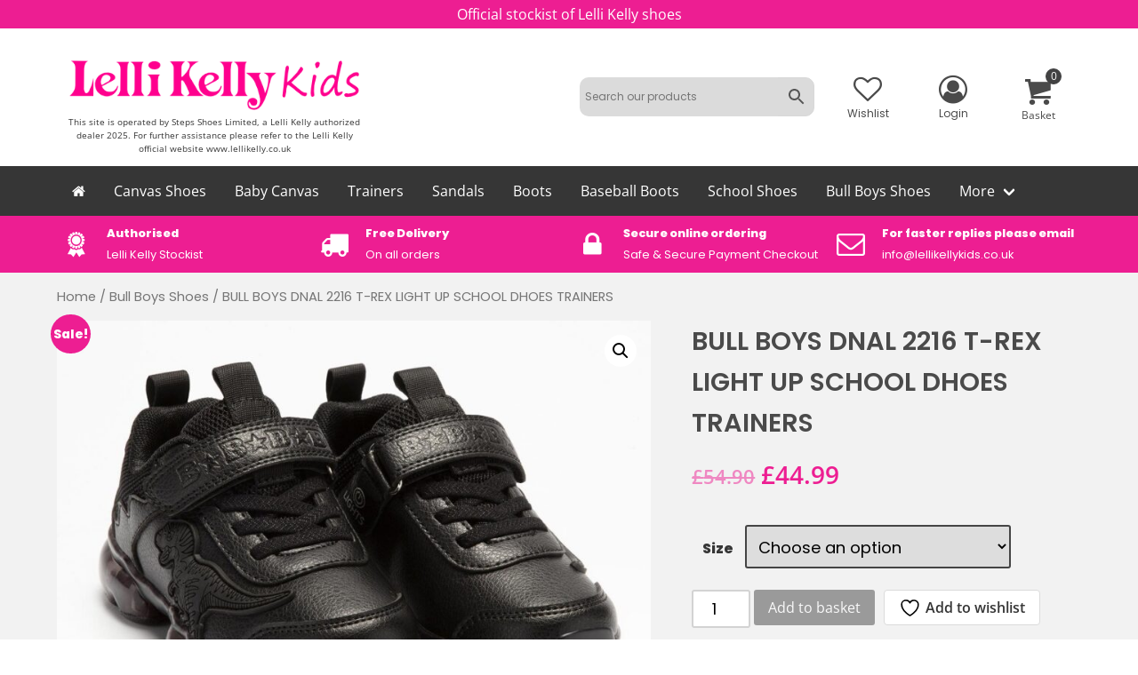

--- FILE ---
content_type: text/html; charset=UTF-8
request_url: https://www.lellikellykids.co.uk/product/bull-boys-dnal-2216-t-rex-light-up-school-dhoes-trainers/
body_size: 52844
content:

<!DOCTYPE html>
<html lang="en-GB" class="is-fullheight">
<head>
	<meta name="viewport" content="width=device-width, initial-scale=1">
	<link rel="profile" href="http://gmpg.org/xfn/11">
  <meta http-equiv="Content-Type" content="text/html; charset=utf-8" />
					<script>document.documentElement.className = document.documentElement.className + ' yes-js js_active js'</script>
			<meta name='robots' content='index, follow, max-image-preview:large, max-snippet:-1, max-video-preview:-1' />
<script id="cookieyes" type="text/javascript" src="https://cdn-cookieyes.com/client_data/d42aace7152dbd4b438c2b80/script.js"></script><!-- Google tag (gtag.js) consent mode dataLayer added by Site Kit -->
<script type="text/javascript" id="google_gtagjs-js-consent-mode-data-layer">
/* <![CDATA[ */
window.dataLayer = window.dataLayer || [];function gtag(){dataLayer.push(arguments);}
gtag('consent', 'default', {"ad_personalization":"denied","ad_storage":"denied","ad_user_data":"denied","analytics_storage":"denied","functionality_storage":"denied","security_storage":"denied","personalization_storage":"denied","region":["AT","BE","BG","CH","CY","CZ","DE","DK","EE","ES","FI","FR","GB","GR","HR","HU","IE","IS","IT","LI","LT","LU","LV","MT","NL","NO","PL","PT","RO","SE","SI","SK"],"wait_for_update":500});
window._googlesitekitConsentCategoryMap = {"statistics":["analytics_storage"],"marketing":["ad_storage","ad_user_data","ad_personalization"],"functional":["functionality_storage","security_storage"],"preferences":["personalization_storage"]};
window._googlesitekitConsents = {"ad_personalization":"denied","ad_storage":"denied","ad_user_data":"denied","analytics_storage":"denied","functionality_storage":"denied","security_storage":"denied","personalization_storage":"denied","region":["AT","BE","BG","CH","CY","CZ","DE","DK","EE","ES","FI","FR","GB","GR","HR","HU","IE","IS","IT","LI","LT","LU","LV","MT","NL","NO","PL","PT","RO","SE","SI","SK"],"wait_for_update":500};
/* ]]> */
</script>
<!-- End Google tag (gtag.js) consent mode dataLayer added by Site Kit -->

	<!-- This site is optimized with the Yoast SEO plugin v26.7 - https://yoast.com/wordpress/plugins/seo/ -->
	<title>Bull Boys Dnal 2201 White Black T-rex Light Up Trainers Hi-tops</title>
	<meta name="description" content="BULL BOYS DNAL 2201 WHITE BLACK T-REX LIGHT UP TRAINERS HI-TOPS" />
	<link rel="canonical" href="https://www.lellikellykids.co.uk/product/bull-boys-dnal-2216-t-rex-light-up-school-dhoes-trainers/" />
	<meta property="og:locale" content="en_GB" />
	<meta property="og:type" content="article" />
	<meta property="og:title" content="Bull Boys Dnal 2201 White Black T-rex Light Up Trainers Hi-tops" />
	<meta property="og:description" content="BULL BOYS DNAL 2201 WHITE BLACK T-REX LIGHT UP TRAINERS HI-TOPS" />
	<meta property="og:url" content="https://www.lellikellykids.co.uk/product/bull-boys-dnal-2216-t-rex-light-up-school-dhoes-trainers/" />
	<meta property="og:site_name" content="Lelli Kelly Shoes" />
	<meta property="article:modified_time" content="2025-03-13T10:25:39+00:00" />
	<meta property="og:image" content="https://www.lellikellykids.co.uk/wp-content/uploads/2023/07/2216-BULL.jpg" />
	<meta property="og:image:width" content="1420" />
	<meta property="og:image:height" content="1026" />
	<meta property="og:image:type" content="image/jpeg" />
	<meta name="twitter:card" content="summary_large_image" />
	<script type="application/ld+json" class="yoast-schema-graph">{"@context":"https://schema.org","@graph":[{"@type":"WebPage","@id":"https://www.lellikellykids.co.uk/product/bull-boys-dnal-2216-t-rex-light-up-school-dhoes-trainers/","url":"https://www.lellikellykids.co.uk/product/bull-boys-dnal-2216-t-rex-light-up-school-dhoes-trainers/","name":"Bull Boys Dnal 2201 White Black T-rex Light Up Trainers Hi-tops","isPartOf":{"@id":"https://www.lellikellykids.co.uk/#website"},"primaryImageOfPage":{"@id":"https://www.lellikellykids.co.uk/product/bull-boys-dnal-2216-t-rex-light-up-school-dhoes-trainers/#primaryimage"},"image":{"@id":"https://www.lellikellykids.co.uk/product/bull-boys-dnal-2216-t-rex-light-up-school-dhoes-trainers/#primaryimage"},"thumbnailUrl":"https://www.lellikellykids.co.uk/wp-content/uploads/2023/07/2216-BULL.jpg","datePublished":"2023-07-29T12:16:55+00:00","dateModified":"2025-03-13T10:25:39+00:00","description":"BULL BOYS DNAL 2201 WHITE BLACK T-REX LIGHT UP TRAINERS HI-TOPS","breadcrumb":{"@id":"https://www.lellikellykids.co.uk/product/bull-boys-dnal-2216-t-rex-light-up-school-dhoes-trainers/#breadcrumb"},"inLanguage":"en-GB","potentialAction":[{"@type":"ReadAction","target":["https://www.lellikellykids.co.uk/product/bull-boys-dnal-2216-t-rex-light-up-school-dhoes-trainers/"]}]},{"@type":"ImageObject","inLanguage":"en-GB","@id":"https://www.lellikellykids.co.uk/product/bull-boys-dnal-2216-t-rex-light-up-school-dhoes-trainers/#primaryimage","url":"https://www.lellikellykids.co.uk/wp-content/uploads/2023/07/2216-BULL.jpg","contentUrl":"https://www.lellikellykids.co.uk/wp-content/uploads/2023/07/2216-BULL.jpg","width":1420,"height":1026,"caption":"Lelli Kelly LK2216 Bull"},{"@type":"BreadcrumbList","@id":"https://www.lellikellykids.co.uk/product/bull-boys-dnal-2216-t-rex-light-up-school-dhoes-trainers/#breadcrumb","itemListElement":[{"@type":"ListItem","position":1,"name":"Home","item":"https://www.lellikellykids.co.uk/"},{"@type":"ListItem","position":2,"name":"Lelli Kelly Shop","item":"https://www.lellikellykids.co.uk/shop/"},{"@type":"ListItem","position":3,"name":"BULL BOYS DNAL 2216 T-REX LIGHT UP SCHOOL DHOES TRAINERS"}]},{"@type":"WebSite","@id":"https://www.lellikellykids.co.uk/#website","url":"https://www.lellikellykids.co.uk/","name":"Lelli Kelly Shoes","description":"Lelli Kelly Kids Shoes","publisher":{"@id":"https://www.lellikellykids.co.uk/#organization"},"alternateName":"Official Lelli Kelly Stockist","potentialAction":[{"@type":"SearchAction","target":{"@type":"EntryPoint","urlTemplate":"https://www.lellikellykids.co.uk/?s={search_term_string}"},"query-input":{"@type":"PropertyValueSpecification","valueRequired":true,"valueName":"search_term_string"}}],"inLanguage":"en-GB"},{"@type":"Organization","@id":"https://www.lellikellykids.co.uk/#organization","name":"Lelli Kelly Kids","url":"https://www.lellikellykids.co.uk/","logo":{"@type":"ImageObject","inLanguage":"en-GB","@id":"https://www.lellikellykids.co.uk/#/schema/logo/image/","url":"https://www.lellikellykids.co.uk/wp-content/uploads/2023/06/lk.jpg","contentUrl":"https://www.lellikellykids.co.uk/wp-content/uploads/2023/06/lk.jpg","width":696,"height":696,"caption":"Lelli Kelly Kids"},"image":{"@id":"https://www.lellikellykids.co.uk/#/schema/logo/image/"}}]}</script>
	<!-- / Yoast SEO plugin. -->


<link rel='dns-prefetch' href='//www.googletagmanager.com' />
<link rel='dns-prefetch' href='//cdn.jsdelivr.net' />
<link rel="alternate" type="application/rss+xml" title="Lelli Kelly Shoes &raquo; Feed" href="https://www.lellikellykids.co.uk/feed/" />
<link rel="alternate" type="application/rss+xml" title="Lelli Kelly Shoes &raquo; Comments Feed" href="https://www.lellikellykids.co.uk/comments/feed/" />
<link rel="alternate" type="application/rss+xml" title="Lelli Kelly Shoes &raquo; BULL BOYS DNAL 2216 T-REX LIGHT UP SCHOOL DHOES TRAINERS Comments Feed" href="https://www.lellikellykids.co.uk/product/bull-boys-dnal-2216-t-rex-light-up-school-dhoes-trainers/feed/" />
<link rel="alternate" title="oEmbed (JSON)" type="application/json+oembed" href="https://www.lellikellykids.co.uk/wp-json/oembed/1.0/embed?url=https%3A%2F%2Fwww.lellikellykids.co.uk%2Fproduct%2Fbull-boys-dnal-2216-t-rex-light-up-school-dhoes-trainers%2F" />
<link rel="alternate" title="oEmbed (XML)" type="text/xml+oembed" href="https://www.lellikellykids.co.uk/wp-json/oembed/1.0/embed?url=https%3A%2F%2Fwww.lellikellykids.co.uk%2Fproduct%2Fbull-boys-dnal-2216-t-rex-light-up-school-dhoes-trainers%2F&#038;format=xml" />
<style id='wp-img-auto-sizes-contain-inline-css' type='text/css'>
img:is([sizes=auto i],[sizes^="auto," i]){contain-intrinsic-size:3000px 1500px}
/*# sourceURL=wp-img-auto-sizes-contain-inline-css */
</style>
<style id='wp-emoji-styles-inline-css' type='text/css'>

	img.wp-smiley, img.emoji {
		display: inline !important;
		border: none !important;
		box-shadow: none !important;
		height: 1em !important;
		width: 1em !important;
		margin: 0 0.07em !important;
		vertical-align: -0.1em !important;
		background: none !important;
		padding: 0 !important;
	}
/*# sourceURL=wp-emoji-styles-inline-css */
</style>
<link rel='stylesheet' id='wp-block-library-css' href='https://www.lellikellykids.co.uk/wp-includes/css/dist/block-library/style.min.css?ver=6.9' type='text/css' media='all' />
<style id='wp-block-group-inline-css' type='text/css'>
.wp-block-group{box-sizing:border-box}:where(.wp-block-group.wp-block-group-is-layout-constrained){position:relative}
/*# sourceURL=https://www.lellikellykids.co.uk/wp-includes/blocks/group/style.min.css */
</style>
<style id='global-styles-inline-css' type='text/css'>
:root{--wp--preset--aspect-ratio--square: 1;--wp--preset--aspect-ratio--4-3: 4/3;--wp--preset--aspect-ratio--3-4: 3/4;--wp--preset--aspect-ratio--3-2: 3/2;--wp--preset--aspect-ratio--2-3: 2/3;--wp--preset--aspect-ratio--16-9: 16/9;--wp--preset--aspect-ratio--9-16: 9/16;--wp--preset--color--black: #000000;--wp--preset--color--cyan-bluish-gray: #abb8c3;--wp--preset--color--white: #ffffff;--wp--preset--color--pale-pink: #f78da7;--wp--preset--color--vivid-red: #cf2e2e;--wp--preset--color--luminous-vivid-orange: #ff6900;--wp--preset--color--luminous-vivid-amber: #fcb900;--wp--preset--color--light-green-cyan: #7bdcb5;--wp--preset--color--vivid-green-cyan: #00d084;--wp--preset--color--pale-cyan-blue: #8ed1fc;--wp--preset--color--vivid-cyan-blue: #0693e3;--wp--preset--color--vivid-purple: #9b51e0;--wp--preset--gradient--vivid-cyan-blue-to-vivid-purple: linear-gradient(135deg,rgb(6,147,227) 0%,rgb(155,81,224) 100%);--wp--preset--gradient--light-green-cyan-to-vivid-green-cyan: linear-gradient(135deg,rgb(122,220,180) 0%,rgb(0,208,130) 100%);--wp--preset--gradient--luminous-vivid-amber-to-luminous-vivid-orange: linear-gradient(135deg,rgb(252,185,0) 0%,rgb(255,105,0) 100%);--wp--preset--gradient--luminous-vivid-orange-to-vivid-red: linear-gradient(135deg,rgb(255,105,0) 0%,rgb(207,46,46) 100%);--wp--preset--gradient--very-light-gray-to-cyan-bluish-gray: linear-gradient(135deg,rgb(238,238,238) 0%,rgb(169,184,195) 100%);--wp--preset--gradient--cool-to-warm-spectrum: linear-gradient(135deg,rgb(74,234,220) 0%,rgb(151,120,209) 20%,rgb(207,42,186) 40%,rgb(238,44,130) 60%,rgb(251,105,98) 80%,rgb(254,248,76) 100%);--wp--preset--gradient--blush-light-purple: linear-gradient(135deg,rgb(255,206,236) 0%,rgb(152,150,240) 100%);--wp--preset--gradient--blush-bordeaux: linear-gradient(135deg,rgb(254,205,165) 0%,rgb(254,45,45) 50%,rgb(107,0,62) 100%);--wp--preset--gradient--luminous-dusk: linear-gradient(135deg,rgb(255,203,112) 0%,rgb(199,81,192) 50%,rgb(65,88,208) 100%);--wp--preset--gradient--pale-ocean: linear-gradient(135deg,rgb(255,245,203) 0%,rgb(182,227,212) 50%,rgb(51,167,181) 100%);--wp--preset--gradient--electric-grass: linear-gradient(135deg,rgb(202,248,128) 0%,rgb(113,206,126) 100%);--wp--preset--gradient--midnight: linear-gradient(135deg,rgb(2,3,129) 0%,rgb(40,116,252) 100%);--wp--preset--font-size--small: 13px;--wp--preset--font-size--medium: 20px;--wp--preset--font-size--large: 36px;--wp--preset--font-size--x-large: 42px;--wp--preset--spacing--20: 0.44rem;--wp--preset--spacing--30: 0.67rem;--wp--preset--spacing--40: 1rem;--wp--preset--spacing--50: 1.5rem;--wp--preset--spacing--60: 2.25rem;--wp--preset--spacing--70: 3.38rem;--wp--preset--spacing--80: 5.06rem;--wp--preset--shadow--natural: 6px 6px 9px rgba(0, 0, 0, 0.2);--wp--preset--shadow--deep: 12px 12px 50px rgba(0, 0, 0, 0.4);--wp--preset--shadow--sharp: 6px 6px 0px rgba(0, 0, 0, 0.2);--wp--preset--shadow--outlined: 6px 6px 0px -3px rgb(255, 255, 255), 6px 6px rgb(0, 0, 0);--wp--preset--shadow--crisp: 6px 6px 0px rgb(0, 0, 0);}:where(.is-layout-flex){gap: 0.5em;}:where(.is-layout-grid){gap: 0.5em;}body .is-layout-flex{display: flex;}.is-layout-flex{flex-wrap: wrap;align-items: center;}.is-layout-flex > :is(*, div){margin: 0;}body .is-layout-grid{display: grid;}.is-layout-grid > :is(*, div){margin: 0;}:where(.wp-block-columns.is-layout-flex){gap: 2em;}:where(.wp-block-columns.is-layout-grid){gap: 2em;}:where(.wp-block-post-template.is-layout-flex){gap: 1.25em;}:where(.wp-block-post-template.is-layout-grid){gap: 1.25em;}.has-black-color{color: var(--wp--preset--color--black) !important;}.has-cyan-bluish-gray-color{color: var(--wp--preset--color--cyan-bluish-gray) !important;}.has-white-color{color: var(--wp--preset--color--white) !important;}.has-pale-pink-color{color: var(--wp--preset--color--pale-pink) !important;}.has-vivid-red-color{color: var(--wp--preset--color--vivid-red) !important;}.has-luminous-vivid-orange-color{color: var(--wp--preset--color--luminous-vivid-orange) !important;}.has-luminous-vivid-amber-color{color: var(--wp--preset--color--luminous-vivid-amber) !important;}.has-light-green-cyan-color{color: var(--wp--preset--color--light-green-cyan) !important;}.has-vivid-green-cyan-color{color: var(--wp--preset--color--vivid-green-cyan) !important;}.has-pale-cyan-blue-color{color: var(--wp--preset--color--pale-cyan-blue) !important;}.has-vivid-cyan-blue-color{color: var(--wp--preset--color--vivid-cyan-blue) !important;}.has-vivid-purple-color{color: var(--wp--preset--color--vivid-purple) !important;}.has-black-background-color{background-color: var(--wp--preset--color--black) !important;}.has-cyan-bluish-gray-background-color{background-color: var(--wp--preset--color--cyan-bluish-gray) !important;}.has-white-background-color{background-color: var(--wp--preset--color--white) !important;}.has-pale-pink-background-color{background-color: var(--wp--preset--color--pale-pink) !important;}.has-vivid-red-background-color{background-color: var(--wp--preset--color--vivid-red) !important;}.has-luminous-vivid-orange-background-color{background-color: var(--wp--preset--color--luminous-vivid-orange) !important;}.has-luminous-vivid-amber-background-color{background-color: var(--wp--preset--color--luminous-vivid-amber) !important;}.has-light-green-cyan-background-color{background-color: var(--wp--preset--color--light-green-cyan) !important;}.has-vivid-green-cyan-background-color{background-color: var(--wp--preset--color--vivid-green-cyan) !important;}.has-pale-cyan-blue-background-color{background-color: var(--wp--preset--color--pale-cyan-blue) !important;}.has-vivid-cyan-blue-background-color{background-color: var(--wp--preset--color--vivid-cyan-blue) !important;}.has-vivid-purple-background-color{background-color: var(--wp--preset--color--vivid-purple) !important;}.has-black-border-color{border-color: var(--wp--preset--color--black) !important;}.has-cyan-bluish-gray-border-color{border-color: var(--wp--preset--color--cyan-bluish-gray) !important;}.has-white-border-color{border-color: var(--wp--preset--color--white) !important;}.has-pale-pink-border-color{border-color: var(--wp--preset--color--pale-pink) !important;}.has-vivid-red-border-color{border-color: var(--wp--preset--color--vivid-red) !important;}.has-luminous-vivid-orange-border-color{border-color: var(--wp--preset--color--luminous-vivid-orange) !important;}.has-luminous-vivid-amber-border-color{border-color: var(--wp--preset--color--luminous-vivid-amber) !important;}.has-light-green-cyan-border-color{border-color: var(--wp--preset--color--light-green-cyan) !important;}.has-vivid-green-cyan-border-color{border-color: var(--wp--preset--color--vivid-green-cyan) !important;}.has-pale-cyan-blue-border-color{border-color: var(--wp--preset--color--pale-cyan-blue) !important;}.has-vivid-cyan-blue-border-color{border-color: var(--wp--preset--color--vivid-cyan-blue) !important;}.has-vivid-purple-border-color{border-color: var(--wp--preset--color--vivid-purple) !important;}.has-vivid-cyan-blue-to-vivid-purple-gradient-background{background: var(--wp--preset--gradient--vivid-cyan-blue-to-vivid-purple) !important;}.has-light-green-cyan-to-vivid-green-cyan-gradient-background{background: var(--wp--preset--gradient--light-green-cyan-to-vivid-green-cyan) !important;}.has-luminous-vivid-amber-to-luminous-vivid-orange-gradient-background{background: var(--wp--preset--gradient--luminous-vivid-amber-to-luminous-vivid-orange) !important;}.has-luminous-vivid-orange-to-vivid-red-gradient-background{background: var(--wp--preset--gradient--luminous-vivid-orange-to-vivid-red) !important;}.has-very-light-gray-to-cyan-bluish-gray-gradient-background{background: var(--wp--preset--gradient--very-light-gray-to-cyan-bluish-gray) !important;}.has-cool-to-warm-spectrum-gradient-background{background: var(--wp--preset--gradient--cool-to-warm-spectrum) !important;}.has-blush-light-purple-gradient-background{background: var(--wp--preset--gradient--blush-light-purple) !important;}.has-blush-bordeaux-gradient-background{background: var(--wp--preset--gradient--blush-bordeaux) !important;}.has-luminous-dusk-gradient-background{background: var(--wp--preset--gradient--luminous-dusk) !important;}.has-pale-ocean-gradient-background{background: var(--wp--preset--gradient--pale-ocean) !important;}.has-electric-grass-gradient-background{background: var(--wp--preset--gradient--electric-grass) !important;}.has-midnight-gradient-background{background: var(--wp--preset--gradient--midnight) !important;}.has-small-font-size{font-size: var(--wp--preset--font-size--small) !important;}.has-medium-font-size{font-size: var(--wp--preset--font-size--medium) !important;}.has-large-font-size{font-size: var(--wp--preset--font-size--large) !important;}.has-x-large-font-size{font-size: var(--wp--preset--font-size--x-large) !important;}
/*# sourceURL=global-styles-inline-css */
</style>

<style id='classic-theme-styles-inline-css' type='text/css'>
/*! This file is auto-generated */
.wp-block-button__link{color:#fff;background-color:#32373c;border-radius:9999px;box-shadow:none;text-decoration:none;padding:calc(.667em + 2px) calc(1.333em + 2px);font-size:1.125em}.wp-block-file__button{background:#32373c;color:#fff;text-decoration:none}
/*# sourceURL=/wp-includes/css/classic-themes.min.css */
</style>
<link rel='stylesheet' id='photoswipe-css' href='https://www.lellikellykids.co.uk/wp-content/plugins/woocommerce/assets/css/photoswipe/photoswipe.min.css?ver=10.4.3' type='text/css' media='all' />
<link rel='stylesheet' id='photoswipe-default-skin-css' href='https://www.lellikellykids.co.uk/wp-content/plugins/woocommerce/assets/css/photoswipe/default-skin/default-skin.min.css?ver=10.4.3' type='text/css' media='all' />
<style id='woocommerce-inline-inline-css' type='text/css'>
.woocommerce form .form-row .required { visibility: visible; }
/*# sourceURL=woocommerce-inline-inline-css */
</style>
<link rel='stylesheet' id='aws-style-css' href='https://www.lellikellykids.co.uk/wp-content/plugins/advanced-woo-search/assets/css/common.min.css?ver=3.51' type='text/css' media='all' />
<link rel='stylesheet' id='gateway-css' href='https://www.lellikellykids.co.uk/wp-content/plugins/woocommerce-paypal-payments/modules/ppcp-button/assets/css/gateway.css?ver=3.3.2' type='text/css' media='all' />
<link rel='stylesheet' id='jquery-selectBox-css' href='https://www.lellikellykids.co.uk/wp-content/plugins/yith-woocommerce-wishlist/assets/css/jquery.selectBox.css?ver=1.2.0' type='text/css' media='all' />
<link rel='stylesheet' id='woocommerce_prettyPhoto_css-css' href='//www.lellikellykids.co.uk/wp-content/plugins/woocommerce/assets/css/prettyPhoto.css?ver=3.1.6' type='text/css' media='all' />
<link rel='stylesheet' id='yith-wcwl-main-css' href='https://www.lellikellykids.co.uk/wp-content/plugins/yith-woocommerce-wishlist/assets/css/style.css?ver=4.11.0' type='text/css' media='all' />
<style id='yith-wcwl-main-inline-css' type='text/css'>
 :root { --color-add-to-wishlist-background: #333333; --color-add-to-wishlist-text: #FFFFFF; --color-add-to-wishlist-border: #333333; --color-add-to-wishlist-background-hover: #333333; --color-add-to-wishlist-text-hover: #FFFFFF; --color-add-to-wishlist-border-hover: #333333; --rounded-corners-radius: 16px; --color-add-to-cart-background: #333333; --color-add-to-cart-text: #FFFFFF; --color-add-to-cart-border: #333333; --color-add-to-cart-background-hover: #4F4F4F; --color-add-to-cart-text-hover: #FFFFFF; --color-add-to-cart-border-hover: #4F4F4F; --add-to-cart-rounded-corners-radius: 16px; --color-button-style-1-background: #333333; --color-button-style-1-text: #FFFFFF; --color-button-style-1-border: #333333; --color-button-style-1-background-hover: #4F4F4F; --color-button-style-1-text-hover: #FFFFFF; --color-button-style-1-border-hover: #4F4F4F; --color-button-style-2-background: #333333; --color-button-style-2-text: #FFFFFF; --color-button-style-2-border: #333333; --color-button-style-2-background-hover: #4F4F4F; --color-button-style-2-text-hover: #FFFFFF; --color-button-style-2-border-hover: #4F4F4F; --color-wishlist-table-background: #FFFFFF; --color-wishlist-table-text: #6d6c6c; --color-wishlist-table-border: #FFFFFF; --color-headers-background: #F4F4F4; --color-share-button-color: #FFFFFF; --color-share-button-color-hover: #FFFFFF; --color-fb-button-background: #39599E; --color-fb-button-background-hover: #595A5A; --color-tw-button-background: #45AFE2; --color-tw-button-background-hover: #595A5A; --color-pr-button-background: #AB2E31; --color-pr-button-background-hover: #595A5A; --color-em-button-background: #FBB102; --color-em-button-background-hover: #595A5A; --color-wa-button-background: #00A901; --color-wa-button-background-hover: #595A5A; --feedback-duration: 3s }  margin-left: 10px;
 :root { --color-add-to-wishlist-background: #333333; --color-add-to-wishlist-text: #FFFFFF; --color-add-to-wishlist-border: #333333; --color-add-to-wishlist-background-hover: #333333; --color-add-to-wishlist-text-hover: #FFFFFF; --color-add-to-wishlist-border-hover: #333333; --rounded-corners-radius: 16px; --color-add-to-cart-background: #333333; --color-add-to-cart-text: #FFFFFF; --color-add-to-cart-border: #333333; --color-add-to-cart-background-hover: #4F4F4F; --color-add-to-cart-text-hover: #FFFFFF; --color-add-to-cart-border-hover: #4F4F4F; --add-to-cart-rounded-corners-radius: 16px; --color-button-style-1-background: #333333; --color-button-style-1-text: #FFFFFF; --color-button-style-1-border: #333333; --color-button-style-1-background-hover: #4F4F4F; --color-button-style-1-text-hover: #FFFFFF; --color-button-style-1-border-hover: #4F4F4F; --color-button-style-2-background: #333333; --color-button-style-2-text: #FFFFFF; --color-button-style-2-border: #333333; --color-button-style-2-background-hover: #4F4F4F; --color-button-style-2-text-hover: #FFFFFF; --color-button-style-2-border-hover: #4F4F4F; --color-wishlist-table-background: #FFFFFF; --color-wishlist-table-text: #6d6c6c; --color-wishlist-table-border: #FFFFFF; --color-headers-background: #F4F4F4; --color-share-button-color: #FFFFFF; --color-share-button-color-hover: #FFFFFF; --color-fb-button-background: #39599E; --color-fb-button-background-hover: #595A5A; --color-tw-button-background: #45AFE2; --color-tw-button-background-hover: #595A5A; --color-pr-button-background: #AB2E31; --color-pr-button-background-hover: #595A5A; --color-em-button-background: #FBB102; --color-em-button-background-hover: #595A5A; --color-wa-button-background: #00A901; --color-wa-button-background-hover: #595A5A; --feedback-duration: 3s }  margin-left: 10px;
/*# sourceURL=yith-wcwl-main-inline-css */
</style>
<link rel='stylesheet' id='bulmapress-style-css' href='https://www.lellikellykids.co.uk/wp-content/themes/llk-teegee/style.css?ver=6.9' type='text/css' media='all' />
<link rel='stylesheet' id='bulmapress-fontello-css' href='https://www.lellikellykids.co.uk/wp-content/themes/llk-teegee/frontend/fontello/css/fontello.min.css' type='text/css' media='all' />
<link rel='stylesheet' id='bulmapress-teegee-style-css' href='https://www.lellikellykids.co.uk/wp-content/themes/llk-teegee/frontend/style/css/style.css' type='text/css' media='all' />
<link rel='stylesheet' id='bulmapress-wow-style-css' href='https://www.lellikellykids.co.uk/wp-content/themes/llk-teegee/frontend/wow/css/wow.css' type='text/css' media='all' />
<link rel='stylesheet' id='bulmapress-twenty-style-css' href='https://www.lellikellykids.co.uk/wp-content/themes/llk-teegee/frontend/twentytwenty/css/twentytwenty.css?ver=6.9' type='text/css' media='all' />
<link rel='stylesheet' id='bulmapress-owl-style-default-css' href='https://www.lellikellykids.co.uk/wp-content/themes/llk-teegee/frontend/owl/css/owl.carousel.min.css' type='text/css' media='all' />
<link rel='stylesheet' id='bulmapress-owl-style-theme-css' href='https://www.lellikellykids.co.uk/wp-content/themes/llk-teegee/frontend/owl/css/owl.theme.default.min.css' type='text/css' media='all' />
<link rel='stylesheet' id='bulmapress-fancy-style-css' href='https://www.lellikellykids.co.uk/wp-content/themes/llk-teegee/frontend/fancybox/jquery.fancybox.min.css?ver=6.9' type='text/css' media='all' />
<link rel='stylesheet' id='wc_stripe_express_checkout_style-css' href='https://www.lellikellykids.co.uk/wp-content/plugins/woocommerce-gateway-stripe/build/express-checkout.css?ver=f49792bd42ded7e3e1cb' type='text/css' media='all' />
<link rel='stylesheet' id='frc-front-css' href='https://www.lellikellykids.co.uk/wp-content/plugins/flexible-refund-and-return-order-for-woocommerce/vendor_prefixed/wpdesk/flexible-refunds-core/assets/css/front.css?ver=11768944396' type='text/css' media='all' />
<link rel='stylesheet' id='frc-select2-css' href='https://cdn.jsdelivr.net/npm/select2@4.1.0-rc.0/dist/css/select2.min.css?ver=11768944396' type='text/css' media='all' />
<script type="text/javascript" id="woocommerce-google-analytics-integration-gtag-js-after">
/* <![CDATA[ */
/* Google Analytics for WooCommerce (gtag.js) */
					window.dataLayer = window.dataLayer || [];
					function gtag(){dataLayer.push(arguments);}
					// Set up default consent state.
					for ( const mode of [{"analytics_storage":"denied","ad_storage":"denied","ad_user_data":"denied","ad_personalization":"denied","region":["AT","BE","BG","HR","CY","CZ","DK","EE","FI","FR","DE","GR","HU","IS","IE","IT","LV","LI","LT","LU","MT","NL","NO","PL","PT","RO","SK","SI","ES","SE","GB","CH"]}] || [] ) {
						gtag( "consent", "default", { "wait_for_update": 500, ...mode } );
					}
					gtag("js", new Date());
					gtag("set", "developer_id.dOGY3NW", true);
					gtag("config", "G-TDQ1DMHLC6", {"track_404":true,"allow_google_signals":false,"logged_in":false,"linker":{"domains":[],"allow_incoming":true},"custom_map":{"dimension1":"logged_in"}});
//# sourceURL=woocommerce-google-analytics-integration-gtag-js-after
/* ]]> */
</script>
<script type="text/javascript" id="cookie-law-info-wca-js-before">
/* <![CDATA[ */
const _ckyGsk = true;
//# sourceURL=cookie-law-info-wca-js-before
/* ]]> */
</script>
<script type="text/javascript" src="https://www.lellikellykids.co.uk/wp-content/plugins/cookie-law-info/lite/frontend/js/wca.min.js?ver=3.3.9.1" id="cookie-law-info-wca-js"></script>
<script type="text/javascript" src="https://www.lellikellykids.co.uk/wp-includes/js/jquery/jquery.min.js?ver=3.7.1" id="jquery-core-js"></script>
<script type="text/javascript" src="https://www.lellikellykids.co.uk/wp-includes/js/jquery/jquery-migrate.min.js?ver=3.4.1" id="jquery-migrate-js"></script>
<script type="text/javascript" src="https://www.lellikellykids.co.uk/wp-content/plugins/woocommerce/assets/js/jquery-blockui/jquery.blockUI.min.js?ver=2.7.0-wc.10.4.3" id="wc-jquery-blockui-js" defer="defer" data-wp-strategy="defer"></script>
<script type="text/javascript" id="wc-add-to-cart-js-extra">
/* <![CDATA[ */
var wc_add_to_cart_params = {"ajax_url":"/wp-admin/admin-ajax.php","wc_ajax_url":"/?wc-ajax=%%endpoint%%","i18n_view_cart":"View basket","cart_url":"https://www.lellikellykids.co.uk/basket/","is_cart":"","cart_redirect_after_add":"no"};
//# sourceURL=wc-add-to-cart-js-extra
/* ]]> */
</script>
<script type="text/javascript" src="https://www.lellikellykids.co.uk/wp-content/plugins/woocommerce/assets/js/frontend/add-to-cart.min.js?ver=10.4.3" id="wc-add-to-cart-js" defer="defer" data-wp-strategy="defer"></script>
<script type="text/javascript" src="https://www.lellikellykids.co.uk/wp-content/plugins/woocommerce/assets/js/zoom/jquery.zoom.min.js?ver=1.7.21-wc.10.4.3" id="wc-zoom-js" defer="defer" data-wp-strategy="defer"></script>
<script type="text/javascript" src="https://www.lellikellykids.co.uk/wp-content/plugins/woocommerce/assets/js/flexslider/jquery.flexslider.min.js?ver=2.7.2-wc.10.4.3" id="wc-flexslider-js" defer="defer" data-wp-strategy="defer"></script>
<script type="text/javascript" src="https://www.lellikellykids.co.uk/wp-content/plugins/woocommerce/assets/js/photoswipe/photoswipe.min.js?ver=4.1.1-wc.10.4.3" id="wc-photoswipe-js" defer="defer" data-wp-strategy="defer"></script>
<script type="text/javascript" src="https://www.lellikellykids.co.uk/wp-content/plugins/woocommerce/assets/js/photoswipe/photoswipe-ui-default.min.js?ver=4.1.1-wc.10.4.3" id="wc-photoswipe-ui-default-js" defer="defer" data-wp-strategy="defer"></script>
<script type="text/javascript" id="wc-single-product-js-extra">
/* <![CDATA[ */
var wc_single_product_params = {"i18n_required_rating_text":"Please select a rating","i18n_rating_options":["1 of 5 stars","2 of 5 stars","3 of 5 stars","4 of 5 stars","5 of 5 stars"],"i18n_product_gallery_trigger_text":"View full-screen image gallery","review_rating_required":"yes","flexslider":{"rtl":false,"animation":"slide","smoothHeight":true,"directionNav":false,"controlNav":"thumbnails","slideshow":false,"animationSpeed":500,"animationLoop":false,"allowOneSlide":false},"zoom_enabled":"1","zoom_options":[],"photoswipe_enabled":"1","photoswipe_options":{"shareEl":false,"closeOnScroll":false,"history":false,"hideAnimationDuration":0,"showAnimationDuration":0},"flexslider_enabled":"1"};
//# sourceURL=wc-single-product-js-extra
/* ]]> */
</script>
<script type="text/javascript" src="https://www.lellikellykids.co.uk/wp-content/plugins/woocommerce/assets/js/frontend/single-product.min.js?ver=10.4.3" id="wc-single-product-js" defer="defer" data-wp-strategy="defer"></script>
<script type="text/javascript" src="https://www.lellikellykids.co.uk/wp-content/plugins/woocommerce/assets/js/js-cookie/js.cookie.min.js?ver=2.1.4-wc.10.4.3" id="wc-js-cookie-js" defer="defer" data-wp-strategy="defer"></script>
<script type="text/javascript" id="woocommerce-js-extra">
/* <![CDATA[ */
var woocommerce_params = {"ajax_url":"/wp-admin/admin-ajax.php","wc_ajax_url":"/?wc-ajax=%%endpoint%%","i18n_password_show":"Show password","i18n_password_hide":"Hide password"};
//# sourceURL=woocommerce-js-extra
/* ]]> */
</script>
<script type="text/javascript" src="https://www.lellikellykids.co.uk/wp-content/plugins/woocommerce/assets/js/frontend/woocommerce.min.js?ver=10.4.3" id="woocommerce-js" defer="defer" data-wp-strategy="defer"></script>
<script type="text/javascript" id="WCPAY_ASSETS-js-extra">
/* <![CDATA[ */
var wcpayAssets = {"url":"https://www.lellikellykids.co.uk/wp-content/plugins/woocommerce-payments/dist/"};
//# sourceURL=WCPAY_ASSETS-js-extra
/* ]]> */
</script>
<script type="text/javascript" src="https://www.lellikellykids.co.uk/wp-content/themes/llk-teegee/frontend/owl/js/owl.carousel.min.js" id="bulmapress-owl-js"></script>
<script type="text/javascript" src="https://www.lellikellykids.co.uk/wp-content/themes/llk-teegee/frontend/fancybox/jquery.fancybox.min.js" id="bulmapress-fancy-js"></script>
<link rel="https://api.w.org/" href="https://www.lellikellykids.co.uk/wp-json/" /><link rel="alternate" title="JSON" type="application/json" href="https://www.lellikellykids.co.uk/wp-json/wp/v2/product/106773" /><link rel="EditURI" type="application/rsd+xml" title="RSD" href="https://www.lellikellykids.co.uk/xmlrpc.php?rsd" />
<meta name="generator" content="WordPress 6.9" />
<meta name="generator" content="WooCommerce 10.4.3" />
<link rel='shortlink' href='https://www.lellikellykids.co.uk/?p=106773' />
<meta name="generator" content="Site Kit by Google 1.170.0" /><!-- Google site verification - Google for WooCommerce -->
<meta name="google-site-verification" content="IoZ0sQBfnoJ3S9oixFNG0JXrVviCF0yln6Z9wr-NSw8" />
	<noscript><style>.woocommerce-product-gallery{ opacity: 1 !important; }</style></noscript>
	<link rel="icon" href="https://www.lellikellykids.co.uk/wp-content/uploads/2023/05/cropped-lk-favicon-32x32.jpg" sizes="32x32" />
<link rel="icon" href="https://www.lellikellykids.co.uk/wp-content/uploads/2023/05/cropped-lk-favicon-192x192.jpg" sizes="192x192" />
<link rel="apple-touch-icon" href="https://www.lellikellykids.co.uk/wp-content/uploads/2023/05/cropped-lk-favicon-180x180.jpg" />
<meta name="msapplication-TileImage" content="https://www.lellikellykids.co.uk/wp-content/uploads/2023/05/cropped-lk-favicon-270x270.jpg" />
		<style type="text/css" id="wp-custom-css">
			@media screen and (max-width: 768px) {
	.woocommerce-page .cart-collaterals .cross-sells {
	display:none;
}
}

.woocommerce-page .cart-collaterals .cross-sells h2 {
	font-size: 1.4em;
}
.woocommerce div.product .product_title {
	text-transform: uppercase;
}

.woocommerce ul.products li.product h3, .woocommerce ul.products li.product .woocommerce-loop-product__title {
	text-transform: uppercase;
	    min-height: 130px;
}		</style>
		
  
  
<link rel='stylesheet' id='wc-stripe-blocks-checkout-style-css' href='https://www.lellikellykids.co.uk/wp-content/plugins/woocommerce-gateway-stripe/build/upe-blocks.css?ver=5149cca93b0373758856' type='text/css' media='all' />
<link rel='stylesheet' id='wc-blocks-style-css' href='https://www.lellikellykids.co.uk/wp-content/plugins/woocommerce/assets/client/blocks/wc-blocks.css?ver=wc-10.4.3' type='text/css' media='all' />
<link rel='stylesheet' id='wc-stripe-upe-classic-css' href='https://www.lellikellykids.co.uk/wp-content/plugins/woocommerce-gateway-stripe/build/upe-classic.css?ver=10.3.0' type='text/css' media='all' />
<link rel='stylesheet' id='stripelink_styles-css' href='https://www.lellikellykids.co.uk/wp-content/plugins/woocommerce-gateway-stripe/assets/css/stripe-link.css?ver=10.3.0' type='text/css' media='all' />
</head>



<body class="wp-singular product-template-default single single-product postid-106773 wp-theme-llk-teegee theme-llk-teegee woocommerce woocommerce-page woocommerce-no-js">
	<div id="page" class="site">
		<a class="skip-link screen-reader-text is-sr-only" href="#content">Skip to content</a>		<header id="header" class="">

                <div class="py-1 has-background-primary has-text-white has-text-centered">
            <p class="my-0 py-0">Official stockist of Lelli Kelly shoes </p>
          </div><!-- /.column -->
          
      <div class="container has-text-dark">
        <div class="columns is-vcentered is-centered is-marginless is-size-6 is-mobile is-multiline mobile-sort">

            <div class="column is-12-mobile  mobile-sort-0">
              <p class=" site-logo" itemscope itemtype="http://schema.org/Organization"><a href="https://www.lellikellykids.co.uk/" title="Lelli Kelly Shoes" rel="home"><img src="https://www.lellikellykids.co.uk/wp-content/uploads/2023/05/lelli-kelly-kids-logo.png" alt="Lelli Kelly Kids Logo" height="56" width="330" id="logo" /></a></p><p class=" site-description">This site is operated by Steps Shoes Limited, a Lelli Kelly authorized dealer 2025. For further assistance please refer to the Lelli Kelly official website www.lellikelly.co.uk</p>            </div>

            <div class="column is-3-tablet is-hidden-mobile has-text-right py-1">
                <div id="search-wrap">
                  <div class="aws-container" data-url="/?wc-ajax=aws_action" data-siteurl="https://www.lellikellykids.co.uk" data-lang="" data-show-loader="true" data-show-more="true" data-show-page="true" data-ajax-search="true" data-show-clear="true" data-mobile-screen="false" data-use-analytics="true" data-min-chars="1" data-buttons-order="2" data-timeout="300" data-is-mobile="true" data-page-id="106773" data-tax="" ><form class="aws-search-form" action="https://www.lellikellykids.co.uk/" method="get" role="search" ><div class="aws-wrapper"><label class="aws-search-label" for="696ff30dd3bd8">Search our products</label><input type="search" name="s" id="696ff30dd3bd8" value="" class="aws-search-field" placeholder="Search our products" autocomplete="off" /><input type="hidden" name="post_type" value="product"><input type="hidden" name="type_aws" value="true"><div class="aws-search-clear"><span>×</span></div><div class="aws-loader"></div></div><div class="aws-search-btn aws-form-btn"><span class="aws-search-btn_icon"><svg focusable="false" xmlns="http://www.w3.org/2000/svg" viewBox="0 0 24 24" width="24px"><path d="M15.5 14h-.79l-.28-.27C15.41 12.59 16 11.11 16 9.5 16 5.91 13.09 3 9.5 3S3 5.91 3 9.5 5.91 16 9.5 16c1.61 0 3.09-.59 4.23-1.57l.27.28v.79l5 4.99L20.49 19l-4.99-5zm-6 0C7.01 14 5 11.99 5 9.5S7.01 5 9.5 5 14 7.01 14 9.5 11.99 14 9.5 14z"></path></svg></span></div></form></div>                </div><!-- /#search-wrap -->
            </div>


            

              

            <div class="column is-3-mobile is-hidden-tablet mobile-sort-1">

              <button id="menu-toggle" class="navbar-burger"
        				style=""
        				aria-controls="primary-menu" aria-expanded="false">
        				<span></span>
        				<span></span>
        				<span></span>
                <span>Menu</span>
        			</button>
            </div><!-- /.column is-narrow -->


            <div class="column is-3-mobile is-1-tablet content mb-0 mobile-sort-4">

              <a href="/wishlist/" class="is-block has-text-centered"><i class="icon icon-heart-empty icon-2x"></i> <span class="is-size-7 is-block">Wishlist</span></a>

            </div>


            <div class="column is-3-mobile is-1-tablet content mb-0 mobile-sort-4">

              <a href="/my-account/" class="is-block has-text-centered"><i class="icon icon-user-circle-o icon-2x"></i> <span class="is-size-7 is-block">Login</span></a>
              
              
            </div><!-- /.column is-narrow -->

            <div class="column is-3-mobile is-1-tablet mobile-sort-5">
              		<ul id="site-header-cart" class="navbar-item menu-item site-header-cart">
			<li class="">
							<a class="cart-contents-top" href="https://www.lellikellykids.co.uk/basket/" title="View your shopping basket">
				<span class="count">0</span>
        		<i class="icon icon-basket icon-2x"></i>
				<span class="is-sr-onlys is-size-7 is-block">Basket</span>
			</a>
					</li>
			<li>
				<div class="widget woocommerce widget_shopping_cart"><div class="widget_shopping_cart_content"></div></div>			</li>
		</ul>
			            </div><!-- /.column is-narrow -->

          </div><!-- /.columns -->
        </div><!-- /.container -->

        <nav id="site-navigation" class="navbar is-dark " role="navigation">
          <div class="container">
            <div id="mainmenu" class="navbar-menu is-family-primary">
              <div class="navbar-start">
                 <a class='navbar-item <i-class="icon-icon-home"></i>  menu-item menu-item-type-custom menu-item-object-custom menu-item-home' href='https://www.lellikellykids.co.uk/'><i class="icon icon-home"></i></a><a class='navbar-item canvas-shoes  menu-item menu-item-type-taxonomy menu-item-object-product_cat' href='https://www.lellikellykids.co.uk/product-category/canvas-shoes/'>Canvas Shoes</a><a class='navbar-item baby-canvas  menu-item menu-item-type-taxonomy menu-item-object-product_cat' href='https://www.lellikellykids.co.uk/product-category/baby-canvas/'>Baby Canvas</a><a class='navbar-item trainers  menu-item menu-item-type-taxonomy menu-item-object-product_cat' href='https://www.lellikellykids.co.uk/product-category/party-shoes/'>Trainers</a><a class='navbar-item sandals  menu-item menu-item-type-taxonomy menu-item-object-product_cat' href='https://www.lellikellykids.co.uk/product-category/sandals/'>Sandals</a><a class='navbar-item boots  menu-item menu-item-type-taxonomy menu-item-object-product_cat' href='https://www.lellikellykids.co.uk/product-category/boots/'>Boots</a><a class='navbar-item baseball-boots  menu-item menu-item-type-taxonomy menu-item-object-product_cat' href='https://www.lellikellykids.co.uk/product-category/baseball-boots/'>Baseball Boots</a><a class='navbar-item school-shoes  menu-item menu-item-type-taxonomy menu-item-object-product_cat' href='https://www.lellikellykids.co.uk/product-category/school-shoes/'>School Shoes</a><a class='navbar-item bull-boys-shoes  menu-item menu-item-type-taxonomy menu-item-object-product_cat current-product-ancestor current-menu-parent current-product-parent' href='https://www.lellikellykids.co.uk/product-category/bull-boys-shoes/'>Bull Boys Shoes</a><div class='navbar-item more  menu-item menu-item-type-custom menu-item-object-custom menu-item-has-children has-dropdown is-hoverable dropdown-trigger'>
<a class='navbar-link' href='#'>More</a><div class='navbar-dropdown'><a class='navbar-item accessories  menu-item menu-item-type-taxonomy menu-item-object-product_cat' href='https://www.lellikellykids.co.uk/product-category/accessories/'>Accessories</a><a class='navbar-item ballerina-shoes  menu-item menu-item-type-taxonomy menu-item-object-product_cat' href='https://www.lellikellykids.co.uk/product-category/ballerina-shoes/'>Ballerina Shoes</a><a class='navbar-item hand-bags  menu-item menu-item-type-taxonomy menu-item-object-product_cat' href='https://www.lellikellykids.co.uk/product-category/hand-bags/'>Hand Bags</a></div></div></a>              </div><!-- /.navbar-start -->
              <div class="navbar-end is-hidden-tablet">
                                </div><!-- /.navbar-end -->
            </div><!-- /#mainmenu -->

          </div><!-- /.container -->
        </nav>

            <div class="has-background-primary has-text-white section-usp py-2 has-text-centered">
        <div class="container">

                    <div class="owl-carousel carousel owl-theme carousel-usp head389">
                          <div class="col icon-text has-text-left">
                  <span class="icon is-large">
                    <i class="icon-award"></i>
                  </span>                  <span>
                                      <strong class="is-block">Authorised</strong> Lelli Kelly Stockist                                    </span>
              </div>
                            <div class="col icon-text has-text-left">
                  <span class="icon is-large">
                    <i class="icon-truck"></i>
                  </span>                  <span>
                                      <strong class="is-block">Free Delivery</strong> On all orders                                     </span>
              </div>
                            <div class="col icon-text has-text-left">
                  <span class="icon is-large">
                    <i class="icon-lock"></i>
                  </span>                  <span>
                                      <strong class="is-block">Secure online ordering</strong> <span class="is-hidden-mobile">Safe & </span>Secure Payment Checkout                                    </span>
              </div>
                            <div class="col icon-text has-text-left">
                  <span class="icon is-large">
                    <i class="icon-mail"></i>
                  </span>                  <span>
                                      <strong class="is-block">For faster replies please email</strong> <a href="mailto:info@lellikellykids.co.uk" style="color:#fff;">info@lellikellykids.co.uk</a>                                    </span>
              </div>
                        </div><!-- /.owl-carousel -->

        </div><!-- /.container -->
      </div><!-- /.section-usp -->
            <script>
      jQuery(document).ready(function ($) {

      	jQuery('.head389').owlCarousel({
      			loop: false,
      			margin: 10,
      			dots: false,
      			nav: false,
      			responsiveClass: true,
      			responsive:{
      					0:{
      							items:2,
                    margin:10,
                    autoplay: true
                          					},
      					600:{
      							items:4,
                    margin:20,
      					},
      					1000:{
      							items:4,
      							loop:true
      					}
      			}
      	})

      });
      </script>
      
  </header>


		
	<div id="primary" class="content-area"><main id="main" class="site-main" role="main"><div class="container py-4"><nav class="woocommerce-breadcrumb" itemprop="breadcrumb"><a href="https://www.lellikellykids.co.uk">Home</a> &#47; <a href="https://www.lellikellykids.co.uk/product-category/bull-boys-shoes/">Bull Boys Shoes</a> &#47; BULL BOYS DNAL 2216 T-REX LIGHT UP SCHOOL DHOES TRAINERS</nav></div>
					
			<div class="woocommerce-notices-wrapper"></div><div id="product-106773" class="product type-product post-106773 status-publish first instock product_cat-bull-boys-shoes product_tag-bull-boys-dnal-2201 has-post-thumbnail sale shipping-taxable purchasable product-type-variable">

	<div class="container content my-0">
	<span class="onsale">Sale!</span>
	<div class="woocommerce-product-gallery woocommerce-product-gallery--with-images woocommerce-product-gallery--columns-4 images" data-columns="4" style="opacity: 0; transition: opacity .25s ease-in-out;">

	
	<div class="woocommerce-product-gallery__wrapper">
		<div data-thumb="https://www.lellikellykids.co.uk/wp-content/uploads/2023/07/2216-BULL-400x300.jpg" data-thumb-alt="Lelli Kelly LK2216 Bull" data-thumb-srcset=""  data-thumb-sizes="(max-width: 300px) 100vw, 300px" class="woocommerce-product-gallery__image"><a href="https://www.lellikellykids.co.uk/wp-content/uploads/2023/07/2216-BULL.jpg"><img width="800" height="578" src="https://www.lellikellykids.co.uk/wp-content/uploads/2023/07/2216-BULL-800x578.jpg" class="wp-post-image" alt="Lelli Kelly LK2216 Bull" data-caption="" data-src="https://www.lellikellykids.co.uk/wp-content/uploads/2023/07/2216-BULL.jpg" data-large_image="https://www.lellikellykids.co.uk/wp-content/uploads/2023/07/2216-BULL.jpg" data-large_image_width="1420" data-large_image_height="1026" decoding="async" fetchpriority="high" srcset="https://www.lellikellykids.co.uk/wp-content/uploads/2023/07/2216-BULL-800x578.jpg 800w, https://www.lellikellykids.co.uk/wp-content/uploads/2023/07/2216-BULL-1024x740.jpg 1024w, https://www.lellikellykids.co.uk/wp-content/uploads/2023/07/2216-BULL-768x555.jpg 768w, https://www.lellikellykids.co.uk/wp-content/uploads/2023/07/2216-BULL-600x434.jpg 600w, https://www.lellikellykids.co.uk/wp-content/uploads/2023/07/2216-BULL-311x225.jpg 311w, https://www.lellikellykids.co.uk/wp-content/uploads/2023/07/2216-BULL.jpg 1420w" sizes="(max-width: 800px) 100vw, 800px" /></a></div><div data-thumb="https://www.lellikellykids.co.uk/wp-content/uploads/2023/07/2216-BULL-1-400x300.jpg" data-thumb-alt="Lelli Kelly LK2216 Bull 1" data-thumb-srcset=""  data-thumb-sizes="(max-width: 300px) 100vw, 300px" class="woocommerce-product-gallery__image"><a href="https://www.lellikellykids.co.uk/wp-content/uploads/2023/07/2216-BULL-1.jpg"><img width="766" height="1500" src="https://www.lellikellykids.co.uk/wp-content/uploads/2023/07/2216-BULL-1.jpg" class="" alt="Lelli Kelly LK2216 Bull 1" data-caption="" data-src="https://www.lellikellykids.co.uk/wp-content/uploads/2023/07/2216-BULL-1.jpg" data-large_image="https://www.lellikellykids.co.uk/wp-content/uploads/2023/07/2216-BULL-1.jpg" data-large_image_width="766" data-large_image_height="1500" decoding="async" srcset="https://www.lellikellykids.co.uk/wp-content/uploads/2023/07/2216-BULL-1.jpg 766w, https://www.lellikellykids.co.uk/wp-content/uploads/2023/07/2216-BULL-1-306x600.jpg 306w, https://www.lellikellykids.co.uk/wp-content/uploads/2023/07/2216-BULL-1-523x1024.jpg 523w, https://www.lellikellykids.co.uk/wp-content/uploads/2023/07/2216-BULL-1-600x1175.jpg 600w, https://www.lellikellykids.co.uk/wp-content/uploads/2023/07/2216-BULL-1-115x225.jpg 115w" sizes="(max-width: 766px) 100vw, 766px" /></a></div><div data-thumb="https://www.lellikellykids.co.uk/wp-content/uploads/2023/07/2216-BULL-2-400x300.jpg" data-thumb-alt="Lelli Kelly LK2216 Bull 2" data-thumb-srcset=""  data-thumb-sizes="(max-width: 300px) 100vw, 300px" class="woocommerce-product-gallery__image"><a href="https://www.lellikellykids.co.uk/wp-content/uploads/2023/07/2216-BULL-2.jpg"><img width="800" height="694" src="https://www.lellikellykids.co.uk/wp-content/uploads/2023/07/2216-BULL-2-800x694.jpg" class="" alt="Lelli Kelly LK2216 Bull 2" data-caption="" data-src="https://www.lellikellykids.co.uk/wp-content/uploads/2023/07/2216-BULL-2.jpg" data-large_image="https://www.lellikellykids.co.uk/wp-content/uploads/2023/07/2216-BULL-2.jpg" data-large_image_width="1262" data-large_image_height="1094" decoding="async" srcset="https://www.lellikellykids.co.uk/wp-content/uploads/2023/07/2216-BULL-2-800x694.jpg 800w, https://www.lellikellykids.co.uk/wp-content/uploads/2023/07/2216-BULL-2-692x600.jpg 692w, https://www.lellikellykids.co.uk/wp-content/uploads/2023/07/2216-BULL-2-1024x888.jpg 1024w, https://www.lellikellykids.co.uk/wp-content/uploads/2023/07/2216-BULL-2-768x666.jpg 768w, https://www.lellikellykids.co.uk/wp-content/uploads/2023/07/2216-BULL-2-600x520.jpg 600w, https://www.lellikellykids.co.uk/wp-content/uploads/2023/07/2216-BULL-2-260x225.jpg 260w, https://www.lellikellykids.co.uk/wp-content/uploads/2023/07/2216-BULL-2.jpg 1262w" sizes="(max-width: 800px) 100vw, 800px" /></a></div><div data-thumb="https://www.lellikellykids.co.uk/wp-content/uploads/2023/07/2216-BULL-3-400x300.jpg" data-thumb-alt="Lelli Kelly LK2216 Bull 3" data-thumb-srcset=""  data-thumb-sizes="(max-width: 300px) 100vw, 300px" class="woocommerce-product-gallery__image"><a href="https://www.lellikellykids.co.uk/wp-content/uploads/2023/07/2216-BULL-3.jpg"><img width="800" height="506" src="https://www.lellikellykids.co.uk/wp-content/uploads/2023/07/2216-BULL-3-800x506.jpg" class="" alt="Lelli Kelly LK2216 Bull 3" data-caption="" data-src="https://www.lellikellykids.co.uk/wp-content/uploads/2023/07/2216-BULL-3.jpg" data-large_image="https://www.lellikellykids.co.uk/wp-content/uploads/2023/07/2216-BULL-3.jpg" data-large_image_width="1460" data-large_image_height="924" decoding="async" loading="lazy" srcset="https://www.lellikellykids.co.uk/wp-content/uploads/2023/07/2216-BULL-3-800x506.jpg 800w, https://www.lellikellykids.co.uk/wp-content/uploads/2023/07/2216-BULL-3-1024x648.jpg 1024w, https://www.lellikellykids.co.uk/wp-content/uploads/2023/07/2216-BULL-3-768x486.jpg 768w, https://www.lellikellykids.co.uk/wp-content/uploads/2023/07/2216-BULL-3-600x380.jpg 600w, https://www.lellikellykids.co.uk/wp-content/uploads/2023/07/2216-BULL-3-356x225.jpg 356w, https://www.lellikellykids.co.uk/wp-content/uploads/2023/07/2216-BULL-3.jpg 1460w" sizes="auto, (max-width: 800px) 100vw, 800px" /></a></div>	</div>

</div>

	<div class="summary entry-summary">
		<h1 class="product_title entry-title">BULL BOYS DNAL 2216 T-REX LIGHT UP SCHOOL DHOES TRAINERS</h1><p class="price"><del aria-hidden="true"><span class="woocommerce-Price-amount amount"><bdi><span class="woocommerce-Price-currencySymbol">&pound;</span>54.90</bdi></span></del> <span class="screen-reader-text">Original price was: &pound;54.90.</span><ins aria-hidden="true"><span class="woocommerce-Price-amount amount"><bdi><span class="woocommerce-Price-currencySymbol">&pound;</span>44.99</bdi></span></ins><span class="screen-reader-text">Current price is: &pound;44.99.</span></p>
<script type="text/javascript">
	jQuery( document ).bind( 'woocommerce_update_variation_values', function() {

		console.log("extra js loading...");

	jQuery( '.variations select option' ).each( function( index, el ) {
		var sold_out = 'Out Of Stock';
		var re = new RegExp( ' - ' + sold_out + '$' );
		el = jQuery( el );

		if ( el.is( ':disabled' ) ) {
			if ( ! el.html().match( re ) ) el.html( el.html() + ' - ' + sold_out );
			} else {
				if ( el.html().match( re ) ) el.html( el.html().replace( re,'' ) );
			}
		} );
	} );

	console.log("sold out dropdown ...");

</script>
 
<form class="variations_form cart" action="https://www.lellikellykids.co.uk/product/bull-boys-dnal-2216-t-rex-light-up-school-dhoes-trainers/" method="post" enctype='multipart/form-data' data-product_id="106773" data-product_variations="[{&quot;attributes&quot;:{&quot;attribute_pa_size&quot;:&quot;uk75eu25&quot;},&quot;availability_html&quot;:&quot;&lt;p class=\&quot;stock out-of-stock\&quot;&gt;Out of stock&lt;\/p&gt;\n&quot;,&quot;backorders_allowed&quot;:false,&quot;dimensions&quot;:{&quot;length&quot;:&quot;0&quot;,&quot;width&quot;:&quot;0&quot;,&quot;height&quot;:&quot;0&quot;},&quot;dimensions_html&quot;:&quot;N\/A&quot;,&quot;display_price&quot;:44.99000000000000198951966012828052043914794921875,&quot;display_regular_price&quot;:54.89999999999999857891452847979962825775146484375,&quot;image&quot;:{&quot;title&quot;:&quot;2216 Bull&quot;,&quot;caption&quot;:&quot;&quot;,&quot;url&quot;:&quot;https:\/\/www.lellikellykids.co.uk\/wp-content\/uploads\/2023\/07\/2216-BULL.jpg&quot;,&quot;alt&quot;:&quot;Lelli Kelly LK2216 Bull&quot;,&quot;src&quot;:&quot;https:\/\/www.lellikellykids.co.uk\/wp-content\/uploads\/2023\/07\/2216-BULL-800x578.jpg&quot;,&quot;srcset&quot;:&quot;https:\/\/www.lellikellykids.co.uk\/wp-content\/uploads\/2023\/07\/2216-BULL-800x578.jpg 800w, https:\/\/www.lellikellykids.co.uk\/wp-content\/uploads\/2023\/07\/2216-BULL-1024x740.jpg 1024w, https:\/\/www.lellikellykids.co.uk\/wp-content\/uploads\/2023\/07\/2216-BULL-768x555.jpg 768w, https:\/\/www.lellikellykids.co.uk\/wp-content\/uploads\/2023\/07\/2216-BULL-600x434.jpg 600w, https:\/\/www.lellikellykids.co.uk\/wp-content\/uploads\/2023\/07\/2216-BULL-311x225.jpg 311w, https:\/\/www.lellikellykids.co.uk\/wp-content\/uploads\/2023\/07\/2216-BULL.jpg 1420w&quot;,&quot;sizes&quot;:&quot;(max-width: 800px) 100vw, 800px&quot;,&quot;full_src&quot;:&quot;https:\/\/www.lellikellykids.co.uk\/wp-content\/uploads\/2023\/07\/2216-BULL.jpg&quot;,&quot;full_src_w&quot;:1420,&quot;full_src_h&quot;:1026,&quot;gallery_thumbnail_src&quot;:&quot;https:\/\/www.lellikellykids.co.uk\/wp-content\/uploads\/2023\/07\/2216-BULL-400x300.jpg&quot;,&quot;gallery_thumbnail_src_w&quot;:300,&quot;gallery_thumbnail_src_h&quot;:225,&quot;thumb_src&quot;:&quot;https:\/\/www.lellikellykids.co.uk\/wp-content\/uploads\/2023\/07\/2216-BULL-600x434.jpg&quot;,&quot;thumb_src_w&quot;:600,&quot;thumb_src_h&quot;:434,&quot;src_w&quot;:800,&quot;src_h&quot;:578},&quot;image_id&quot;:106785,&quot;is_downloadable&quot;:false,&quot;is_in_stock&quot;:false,&quot;is_purchasable&quot;:true,&quot;is_sold_individually&quot;:&quot;no&quot;,&quot;is_virtual&quot;:false,&quot;max_qty&quot;:&quot;&quot;,&quot;min_qty&quot;:1,&quot;price_html&quot;:&quot;&quot;,&quot;sku&quot;:&quot;DNAL 2201-UK 7.5 (EU 25)-1-1&quot;,&quot;variation_description&quot;:&quot;&quot;,&quot;variation_id&quot;:106774,&quot;variation_is_active&quot;:false,&quot;variation_is_visible&quot;:true,&quot;weight&quot;:&quot;0&quot;,&quot;weight_html&quot;:&quot;N\/A&quot;,&quot;display_name&quot;:&quot;BULL BOYS DNAL 2216 T-REX LIGHT UP SCHOOL DHOES TRAINERS - UK 7.5 (EU 25)&quot;},{&quot;attributes&quot;:{&quot;attribute_pa_size&quot;:&quot;uk8eu26&quot;},&quot;availability_html&quot;:&quot;&lt;p class=\&quot;stock in-stock\&quot;&gt;In stock&lt;\/p&gt;\n&quot;,&quot;backorders_allowed&quot;:false,&quot;dimensions&quot;:{&quot;length&quot;:&quot;0&quot;,&quot;width&quot;:&quot;0&quot;,&quot;height&quot;:&quot;0&quot;},&quot;dimensions_html&quot;:&quot;N\/A&quot;,&quot;display_price&quot;:44.99000000000000198951966012828052043914794921875,&quot;display_regular_price&quot;:54.89999999999999857891452847979962825775146484375,&quot;image&quot;:{&quot;title&quot;:&quot;2216 Bull&quot;,&quot;caption&quot;:&quot;&quot;,&quot;url&quot;:&quot;https:\/\/www.lellikellykids.co.uk\/wp-content\/uploads\/2023\/07\/2216-BULL.jpg&quot;,&quot;alt&quot;:&quot;Lelli Kelly LK2216 Bull&quot;,&quot;src&quot;:&quot;https:\/\/www.lellikellykids.co.uk\/wp-content\/uploads\/2023\/07\/2216-BULL-800x578.jpg&quot;,&quot;srcset&quot;:&quot;https:\/\/www.lellikellykids.co.uk\/wp-content\/uploads\/2023\/07\/2216-BULL-800x578.jpg 800w, https:\/\/www.lellikellykids.co.uk\/wp-content\/uploads\/2023\/07\/2216-BULL-1024x740.jpg 1024w, https:\/\/www.lellikellykids.co.uk\/wp-content\/uploads\/2023\/07\/2216-BULL-768x555.jpg 768w, https:\/\/www.lellikellykids.co.uk\/wp-content\/uploads\/2023\/07\/2216-BULL-600x434.jpg 600w, https:\/\/www.lellikellykids.co.uk\/wp-content\/uploads\/2023\/07\/2216-BULL-311x225.jpg 311w, https:\/\/www.lellikellykids.co.uk\/wp-content\/uploads\/2023\/07\/2216-BULL.jpg 1420w&quot;,&quot;sizes&quot;:&quot;(max-width: 800px) 100vw, 800px&quot;,&quot;full_src&quot;:&quot;https:\/\/www.lellikellykids.co.uk\/wp-content\/uploads\/2023\/07\/2216-BULL.jpg&quot;,&quot;full_src_w&quot;:1420,&quot;full_src_h&quot;:1026,&quot;gallery_thumbnail_src&quot;:&quot;https:\/\/www.lellikellykids.co.uk\/wp-content\/uploads\/2023\/07\/2216-BULL-400x300.jpg&quot;,&quot;gallery_thumbnail_src_w&quot;:300,&quot;gallery_thumbnail_src_h&quot;:225,&quot;thumb_src&quot;:&quot;https:\/\/www.lellikellykids.co.uk\/wp-content\/uploads\/2023\/07\/2216-BULL-600x434.jpg&quot;,&quot;thumb_src_w&quot;:600,&quot;thumb_src_h&quot;:434,&quot;src_w&quot;:800,&quot;src_h&quot;:578},&quot;image_id&quot;:106785,&quot;is_downloadable&quot;:false,&quot;is_in_stock&quot;:true,&quot;is_purchasable&quot;:true,&quot;is_sold_individually&quot;:&quot;no&quot;,&quot;is_virtual&quot;:false,&quot;max_qty&quot;:1,&quot;min_qty&quot;:1,&quot;price_html&quot;:&quot;&quot;,&quot;sku&quot;:&quot;DNAL 2201-UK 8 (EU 26)-1-1&quot;,&quot;variation_description&quot;:&quot;&quot;,&quot;variation_id&quot;:106775,&quot;variation_is_active&quot;:true,&quot;variation_is_visible&quot;:true,&quot;weight&quot;:&quot;0&quot;,&quot;weight_html&quot;:&quot;N\/A&quot;,&quot;display_name&quot;:&quot;BULL BOYS DNAL 2216 T-REX LIGHT UP SCHOOL DHOES TRAINERS - UK 8 (EU 26)&quot;},{&quot;attributes&quot;:{&quot;attribute_pa_size&quot;:&quot;uk9eu27&quot;},&quot;availability_html&quot;:&quot;&lt;p class=\&quot;stock out-of-stock\&quot;&gt;Out of stock&lt;\/p&gt;\n&quot;,&quot;backorders_allowed&quot;:false,&quot;dimensions&quot;:{&quot;length&quot;:&quot;0&quot;,&quot;width&quot;:&quot;0&quot;,&quot;height&quot;:&quot;0&quot;},&quot;dimensions_html&quot;:&quot;N\/A&quot;,&quot;display_price&quot;:44.99000000000000198951966012828052043914794921875,&quot;display_regular_price&quot;:54.89999999999999857891452847979962825775146484375,&quot;image&quot;:{&quot;title&quot;:&quot;2216 Bull&quot;,&quot;caption&quot;:&quot;&quot;,&quot;url&quot;:&quot;https:\/\/www.lellikellykids.co.uk\/wp-content\/uploads\/2023\/07\/2216-BULL.jpg&quot;,&quot;alt&quot;:&quot;Lelli Kelly LK2216 Bull&quot;,&quot;src&quot;:&quot;https:\/\/www.lellikellykids.co.uk\/wp-content\/uploads\/2023\/07\/2216-BULL-800x578.jpg&quot;,&quot;srcset&quot;:&quot;https:\/\/www.lellikellykids.co.uk\/wp-content\/uploads\/2023\/07\/2216-BULL-800x578.jpg 800w, https:\/\/www.lellikellykids.co.uk\/wp-content\/uploads\/2023\/07\/2216-BULL-1024x740.jpg 1024w, https:\/\/www.lellikellykids.co.uk\/wp-content\/uploads\/2023\/07\/2216-BULL-768x555.jpg 768w, https:\/\/www.lellikellykids.co.uk\/wp-content\/uploads\/2023\/07\/2216-BULL-600x434.jpg 600w, https:\/\/www.lellikellykids.co.uk\/wp-content\/uploads\/2023\/07\/2216-BULL-311x225.jpg 311w, https:\/\/www.lellikellykids.co.uk\/wp-content\/uploads\/2023\/07\/2216-BULL.jpg 1420w&quot;,&quot;sizes&quot;:&quot;(max-width: 800px) 100vw, 800px&quot;,&quot;full_src&quot;:&quot;https:\/\/www.lellikellykids.co.uk\/wp-content\/uploads\/2023\/07\/2216-BULL.jpg&quot;,&quot;full_src_w&quot;:1420,&quot;full_src_h&quot;:1026,&quot;gallery_thumbnail_src&quot;:&quot;https:\/\/www.lellikellykids.co.uk\/wp-content\/uploads\/2023\/07\/2216-BULL-400x300.jpg&quot;,&quot;gallery_thumbnail_src_w&quot;:300,&quot;gallery_thumbnail_src_h&quot;:225,&quot;thumb_src&quot;:&quot;https:\/\/www.lellikellykids.co.uk\/wp-content\/uploads\/2023\/07\/2216-BULL-600x434.jpg&quot;,&quot;thumb_src_w&quot;:600,&quot;thumb_src_h&quot;:434,&quot;src_w&quot;:800,&quot;src_h&quot;:578},&quot;image_id&quot;:106785,&quot;is_downloadable&quot;:false,&quot;is_in_stock&quot;:false,&quot;is_purchasable&quot;:true,&quot;is_sold_individually&quot;:&quot;no&quot;,&quot;is_virtual&quot;:false,&quot;max_qty&quot;:&quot;&quot;,&quot;min_qty&quot;:1,&quot;price_html&quot;:&quot;&quot;,&quot;sku&quot;:&quot;DNAL 2201-UK 9 (EU 27)-1-1&quot;,&quot;variation_description&quot;:&quot;&quot;,&quot;variation_id&quot;:106776,&quot;variation_is_active&quot;:false,&quot;variation_is_visible&quot;:true,&quot;weight&quot;:&quot;0&quot;,&quot;weight_html&quot;:&quot;N\/A&quot;,&quot;display_name&quot;:&quot;BULL BOYS DNAL 2216 T-REX LIGHT UP SCHOOL DHOES TRAINERS - UK 9 (EU 27)&quot;},{&quot;attributes&quot;:{&quot;attribute_pa_size&quot;:&quot;uk10eu28&quot;},&quot;availability_html&quot;:&quot;&lt;p class=\&quot;stock out-of-stock\&quot;&gt;Out of stock&lt;\/p&gt;\n&quot;,&quot;backorders_allowed&quot;:false,&quot;dimensions&quot;:{&quot;length&quot;:&quot;0&quot;,&quot;width&quot;:&quot;0&quot;,&quot;height&quot;:&quot;0&quot;},&quot;dimensions_html&quot;:&quot;N\/A&quot;,&quot;display_price&quot;:44.99000000000000198951966012828052043914794921875,&quot;display_regular_price&quot;:54.89999999999999857891452847979962825775146484375,&quot;image&quot;:{&quot;title&quot;:&quot;2216 Bull&quot;,&quot;caption&quot;:&quot;&quot;,&quot;url&quot;:&quot;https:\/\/www.lellikellykids.co.uk\/wp-content\/uploads\/2023\/07\/2216-BULL.jpg&quot;,&quot;alt&quot;:&quot;Lelli Kelly LK2216 Bull&quot;,&quot;src&quot;:&quot;https:\/\/www.lellikellykids.co.uk\/wp-content\/uploads\/2023\/07\/2216-BULL-800x578.jpg&quot;,&quot;srcset&quot;:&quot;https:\/\/www.lellikellykids.co.uk\/wp-content\/uploads\/2023\/07\/2216-BULL-800x578.jpg 800w, https:\/\/www.lellikellykids.co.uk\/wp-content\/uploads\/2023\/07\/2216-BULL-1024x740.jpg 1024w, https:\/\/www.lellikellykids.co.uk\/wp-content\/uploads\/2023\/07\/2216-BULL-768x555.jpg 768w, https:\/\/www.lellikellykids.co.uk\/wp-content\/uploads\/2023\/07\/2216-BULL-600x434.jpg 600w, https:\/\/www.lellikellykids.co.uk\/wp-content\/uploads\/2023\/07\/2216-BULL-311x225.jpg 311w, https:\/\/www.lellikellykids.co.uk\/wp-content\/uploads\/2023\/07\/2216-BULL.jpg 1420w&quot;,&quot;sizes&quot;:&quot;(max-width: 800px) 100vw, 800px&quot;,&quot;full_src&quot;:&quot;https:\/\/www.lellikellykids.co.uk\/wp-content\/uploads\/2023\/07\/2216-BULL.jpg&quot;,&quot;full_src_w&quot;:1420,&quot;full_src_h&quot;:1026,&quot;gallery_thumbnail_src&quot;:&quot;https:\/\/www.lellikellykids.co.uk\/wp-content\/uploads\/2023\/07\/2216-BULL-400x300.jpg&quot;,&quot;gallery_thumbnail_src_w&quot;:300,&quot;gallery_thumbnail_src_h&quot;:225,&quot;thumb_src&quot;:&quot;https:\/\/www.lellikellykids.co.uk\/wp-content\/uploads\/2023\/07\/2216-BULL-600x434.jpg&quot;,&quot;thumb_src_w&quot;:600,&quot;thumb_src_h&quot;:434,&quot;src_w&quot;:800,&quot;src_h&quot;:578},&quot;image_id&quot;:106785,&quot;is_downloadable&quot;:false,&quot;is_in_stock&quot;:false,&quot;is_purchasable&quot;:true,&quot;is_sold_individually&quot;:&quot;no&quot;,&quot;is_virtual&quot;:false,&quot;max_qty&quot;:&quot;&quot;,&quot;min_qty&quot;:1,&quot;price_html&quot;:&quot;&quot;,&quot;sku&quot;:&quot;DNAL 2201-UK 10 (EU 28)-1-1&quot;,&quot;variation_description&quot;:&quot;&quot;,&quot;variation_id&quot;:106777,&quot;variation_is_active&quot;:false,&quot;variation_is_visible&quot;:true,&quot;weight&quot;:&quot;0&quot;,&quot;weight_html&quot;:&quot;N\/A&quot;,&quot;display_name&quot;:&quot;BULL BOYS DNAL 2216 T-REX LIGHT UP SCHOOL DHOES TRAINERS - UK 10 (EU 28)&quot;},{&quot;attributes&quot;:{&quot;attribute_pa_size&quot;:&quot;uk11eu29&quot;},&quot;availability_html&quot;:&quot;&lt;p class=\&quot;stock out-of-stock\&quot;&gt;Out of stock&lt;\/p&gt;\n&quot;,&quot;backorders_allowed&quot;:false,&quot;dimensions&quot;:{&quot;length&quot;:&quot;0&quot;,&quot;width&quot;:&quot;0&quot;,&quot;height&quot;:&quot;0&quot;},&quot;dimensions_html&quot;:&quot;N\/A&quot;,&quot;display_price&quot;:44.99000000000000198951966012828052043914794921875,&quot;display_regular_price&quot;:54.89999999999999857891452847979962825775146484375,&quot;image&quot;:{&quot;title&quot;:&quot;2216 Bull&quot;,&quot;caption&quot;:&quot;&quot;,&quot;url&quot;:&quot;https:\/\/www.lellikellykids.co.uk\/wp-content\/uploads\/2023\/07\/2216-BULL.jpg&quot;,&quot;alt&quot;:&quot;Lelli Kelly LK2216 Bull&quot;,&quot;src&quot;:&quot;https:\/\/www.lellikellykids.co.uk\/wp-content\/uploads\/2023\/07\/2216-BULL-800x578.jpg&quot;,&quot;srcset&quot;:&quot;https:\/\/www.lellikellykids.co.uk\/wp-content\/uploads\/2023\/07\/2216-BULL-800x578.jpg 800w, https:\/\/www.lellikellykids.co.uk\/wp-content\/uploads\/2023\/07\/2216-BULL-1024x740.jpg 1024w, https:\/\/www.lellikellykids.co.uk\/wp-content\/uploads\/2023\/07\/2216-BULL-768x555.jpg 768w, https:\/\/www.lellikellykids.co.uk\/wp-content\/uploads\/2023\/07\/2216-BULL-600x434.jpg 600w, https:\/\/www.lellikellykids.co.uk\/wp-content\/uploads\/2023\/07\/2216-BULL-311x225.jpg 311w, https:\/\/www.lellikellykids.co.uk\/wp-content\/uploads\/2023\/07\/2216-BULL.jpg 1420w&quot;,&quot;sizes&quot;:&quot;(max-width: 800px) 100vw, 800px&quot;,&quot;full_src&quot;:&quot;https:\/\/www.lellikellykids.co.uk\/wp-content\/uploads\/2023\/07\/2216-BULL.jpg&quot;,&quot;full_src_w&quot;:1420,&quot;full_src_h&quot;:1026,&quot;gallery_thumbnail_src&quot;:&quot;https:\/\/www.lellikellykids.co.uk\/wp-content\/uploads\/2023\/07\/2216-BULL-400x300.jpg&quot;,&quot;gallery_thumbnail_src_w&quot;:300,&quot;gallery_thumbnail_src_h&quot;:225,&quot;thumb_src&quot;:&quot;https:\/\/www.lellikellykids.co.uk\/wp-content\/uploads\/2023\/07\/2216-BULL-600x434.jpg&quot;,&quot;thumb_src_w&quot;:600,&quot;thumb_src_h&quot;:434,&quot;src_w&quot;:800,&quot;src_h&quot;:578},&quot;image_id&quot;:106785,&quot;is_downloadable&quot;:false,&quot;is_in_stock&quot;:false,&quot;is_purchasable&quot;:true,&quot;is_sold_individually&quot;:&quot;no&quot;,&quot;is_virtual&quot;:false,&quot;max_qty&quot;:&quot;&quot;,&quot;min_qty&quot;:1,&quot;price_html&quot;:&quot;&quot;,&quot;sku&quot;:&quot;DNAL 2201-UK 11 (EU 29)-1-1&quot;,&quot;variation_description&quot;:&quot;&quot;,&quot;variation_id&quot;:106778,&quot;variation_is_active&quot;:false,&quot;variation_is_visible&quot;:true,&quot;weight&quot;:&quot;0&quot;,&quot;weight_html&quot;:&quot;N\/A&quot;,&quot;display_name&quot;:&quot;BULL BOYS DNAL 2216 T-REX LIGHT UP SCHOOL DHOES TRAINERS - UK 11 (EU 29)&quot;},{&quot;attributes&quot;:{&quot;attribute_pa_size&quot;:&quot;uk12eu30&quot;},&quot;availability_html&quot;:&quot;&lt;p class=\&quot;stock in-stock\&quot;&gt;In stock&lt;\/p&gt;\n&quot;,&quot;backorders_allowed&quot;:false,&quot;dimensions&quot;:{&quot;length&quot;:&quot;0&quot;,&quot;width&quot;:&quot;0&quot;,&quot;height&quot;:&quot;0&quot;},&quot;dimensions_html&quot;:&quot;N\/A&quot;,&quot;display_price&quot;:44.99000000000000198951966012828052043914794921875,&quot;display_regular_price&quot;:54.89999999999999857891452847979962825775146484375,&quot;image&quot;:{&quot;title&quot;:&quot;2216 Bull&quot;,&quot;caption&quot;:&quot;&quot;,&quot;url&quot;:&quot;https:\/\/www.lellikellykids.co.uk\/wp-content\/uploads\/2023\/07\/2216-BULL.jpg&quot;,&quot;alt&quot;:&quot;Lelli Kelly LK2216 Bull&quot;,&quot;src&quot;:&quot;https:\/\/www.lellikellykids.co.uk\/wp-content\/uploads\/2023\/07\/2216-BULL-800x578.jpg&quot;,&quot;srcset&quot;:&quot;https:\/\/www.lellikellykids.co.uk\/wp-content\/uploads\/2023\/07\/2216-BULL-800x578.jpg 800w, https:\/\/www.lellikellykids.co.uk\/wp-content\/uploads\/2023\/07\/2216-BULL-1024x740.jpg 1024w, https:\/\/www.lellikellykids.co.uk\/wp-content\/uploads\/2023\/07\/2216-BULL-768x555.jpg 768w, https:\/\/www.lellikellykids.co.uk\/wp-content\/uploads\/2023\/07\/2216-BULL-600x434.jpg 600w, https:\/\/www.lellikellykids.co.uk\/wp-content\/uploads\/2023\/07\/2216-BULL-311x225.jpg 311w, https:\/\/www.lellikellykids.co.uk\/wp-content\/uploads\/2023\/07\/2216-BULL.jpg 1420w&quot;,&quot;sizes&quot;:&quot;(max-width: 800px) 100vw, 800px&quot;,&quot;full_src&quot;:&quot;https:\/\/www.lellikellykids.co.uk\/wp-content\/uploads\/2023\/07\/2216-BULL.jpg&quot;,&quot;full_src_w&quot;:1420,&quot;full_src_h&quot;:1026,&quot;gallery_thumbnail_src&quot;:&quot;https:\/\/www.lellikellykids.co.uk\/wp-content\/uploads\/2023\/07\/2216-BULL-400x300.jpg&quot;,&quot;gallery_thumbnail_src_w&quot;:300,&quot;gallery_thumbnail_src_h&quot;:225,&quot;thumb_src&quot;:&quot;https:\/\/www.lellikellykids.co.uk\/wp-content\/uploads\/2023\/07\/2216-BULL-600x434.jpg&quot;,&quot;thumb_src_w&quot;:600,&quot;thumb_src_h&quot;:434,&quot;src_w&quot;:800,&quot;src_h&quot;:578},&quot;image_id&quot;:106785,&quot;is_downloadable&quot;:false,&quot;is_in_stock&quot;:true,&quot;is_purchasable&quot;:true,&quot;is_sold_individually&quot;:&quot;no&quot;,&quot;is_virtual&quot;:false,&quot;max_qty&quot;:1,&quot;min_qty&quot;:1,&quot;price_html&quot;:&quot;&quot;,&quot;sku&quot;:&quot;DNAL 2201-UK 12 (EU 30)-1-1&quot;,&quot;variation_description&quot;:&quot;&quot;,&quot;variation_id&quot;:106779,&quot;variation_is_active&quot;:true,&quot;variation_is_visible&quot;:true,&quot;weight&quot;:&quot;0&quot;,&quot;weight_html&quot;:&quot;N\/A&quot;,&quot;display_name&quot;:&quot;BULL BOYS DNAL 2216 T-REX LIGHT UP SCHOOL DHOES TRAINERS - UK 12 (EU 30)&quot;},{&quot;attributes&quot;:{&quot;attribute_pa_size&quot;:&quot;uk125eu31&quot;},&quot;availability_html&quot;:&quot;&lt;p class=\&quot;stock out-of-stock\&quot;&gt;Out of stock&lt;\/p&gt;\n&quot;,&quot;backorders_allowed&quot;:false,&quot;dimensions&quot;:{&quot;length&quot;:&quot;0&quot;,&quot;width&quot;:&quot;0&quot;,&quot;height&quot;:&quot;0&quot;},&quot;dimensions_html&quot;:&quot;N\/A&quot;,&quot;display_price&quot;:44.99000000000000198951966012828052043914794921875,&quot;display_regular_price&quot;:54.89999999999999857891452847979962825775146484375,&quot;image&quot;:{&quot;title&quot;:&quot;2216 Bull&quot;,&quot;caption&quot;:&quot;&quot;,&quot;url&quot;:&quot;https:\/\/www.lellikellykids.co.uk\/wp-content\/uploads\/2023\/07\/2216-BULL.jpg&quot;,&quot;alt&quot;:&quot;Lelli Kelly LK2216 Bull&quot;,&quot;src&quot;:&quot;https:\/\/www.lellikellykids.co.uk\/wp-content\/uploads\/2023\/07\/2216-BULL-800x578.jpg&quot;,&quot;srcset&quot;:&quot;https:\/\/www.lellikellykids.co.uk\/wp-content\/uploads\/2023\/07\/2216-BULL-800x578.jpg 800w, https:\/\/www.lellikellykids.co.uk\/wp-content\/uploads\/2023\/07\/2216-BULL-1024x740.jpg 1024w, https:\/\/www.lellikellykids.co.uk\/wp-content\/uploads\/2023\/07\/2216-BULL-768x555.jpg 768w, https:\/\/www.lellikellykids.co.uk\/wp-content\/uploads\/2023\/07\/2216-BULL-600x434.jpg 600w, https:\/\/www.lellikellykids.co.uk\/wp-content\/uploads\/2023\/07\/2216-BULL-311x225.jpg 311w, https:\/\/www.lellikellykids.co.uk\/wp-content\/uploads\/2023\/07\/2216-BULL.jpg 1420w&quot;,&quot;sizes&quot;:&quot;(max-width: 800px) 100vw, 800px&quot;,&quot;full_src&quot;:&quot;https:\/\/www.lellikellykids.co.uk\/wp-content\/uploads\/2023\/07\/2216-BULL.jpg&quot;,&quot;full_src_w&quot;:1420,&quot;full_src_h&quot;:1026,&quot;gallery_thumbnail_src&quot;:&quot;https:\/\/www.lellikellykids.co.uk\/wp-content\/uploads\/2023\/07\/2216-BULL-400x300.jpg&quot;,&quot;gallery_thumbnail_src_w&quot;:300,&quot;gallery_thumbnail_src_h&quot;:225,&quot;thumb_src&quot;:&quot;https:\/\/www.lellikellykids.co.uk\/wp-content\/uploads\/2023\/07\/2216-BULL-600x434.jpg&quot;,&quot;thumb_src_w&quot;:600,&quot;thumb_src_h&quot;:434,&quot;src_w&quot;:800,&quot;src_h&quot;:578},&quot;image_id&quot;:106785,&quot;is_downloadable&quot;:false,&quot;is_in_stock&quot;:false,&quot;is_purchasable&quot;:true,&quot;is_sold_individually&quot;:&quot;no&quot;,&quot;is_virtual&quot;:false,&quot;max_qty&quot;:&quot;&quot;,&quot;min_qty&quot;:1,&quot;price_html&quot;:&quot;&quot;,&quot;sku&quot;:&quot;DNAL 2201-UK 12.5 (EU 31)-1-1&quot;,&quot;variation_description&quot;:&quot;&quot;,&quot;variation_id&quot;:106780,&quot;variation_is_active&quot;:false,&quot;variation_is_visible&quot;:true,&quot;weight&quot;:&quot;0&quot;,&quot;weight_html&quot;:&quot;N\/A&quot;,&quot;display_name&quot;:&quot;BULL BOYS DNAL 2216 T-REX LIGHT UP SCHOOL DHOES TRAINERS - UK 12.5 (EU 31)&quot;},{&quot;attributes&quot;:{&quot;attribute_pa_size&quot;:&quot;uk13eu32&quot;},&quot;availability_html&quot;:&quot;&lt;p class=\&quot;stock out-of-stock\&quot;&gt;Out of stock&lt;\/p&gt;\n&quot;,&quot;backorders_allowed&quot;:false,&quot;dimensions&quot;:{&quot;length&quot;:&quot;0&quot;,&quot;width&quot;:&quot;0&quot;,&quot;height&quot;:&quot;0&quot;},&quot;dimensions_html&quot;:&quot;N\/A&quot;,&quot;display_price&quot;:44.99000000000000198951966012828052043914794921875,&quot;display_regular_price&quot;:54.89999999999999857891452847979962825775146484375,&quot;image&quot;:{&quot;title&quot;:&quot;2216 Bull&quot;,&quot;caption&quot;:&quot;&quot;,&quot;url&quot;:&quot;https:\/\/www.lellikellykids.co.uk\/wp-content\/uploads\/2023\/07\/2216-BULL.jpg&quot;,&quot;alt&quot;:&quot;Lelli Kelly LK2216 Bull&quot;,&quot;src&quot;:&quot;https:\/\/www.lellikellykids.co.uk\/wp-content\/uploads\/2023\/07\/2216-BULL-800x578.jpg&quot;,&quot;srcset&quot;:&quot;https:\/\/www.lellikellykids.co.uk\/wp-content\/uploads\/2023\/07\/2216-BULL-800x578.jpg 800w, https:\/\/www.lellikellykids.co.uk\/wp-content\/uploads\/2023\/07\/2216-BULL-1024x740.jpg 1024w, https:\/\/www.lellikellykids.co.uk\/wp-content\/uploads\/2023\/07\/2216-BULL-768x555.jpg 768w, https:\/\/www.lellikellykids.co.uk\/wp-content\/uploads\/2023\/07\/2216-BULL-600x434.jpg 600w, https:\/\/www.lellikellykids.co.uk\/wp-content\/uploads\/2023\/07\/2216-BULL-311x225.jpg 311w, https:\/\/www.lellikellykids.co.uk\/wp-content\/uploads\/2023\/07\/2216-BULL.jpg 1420w&quot;,&quot;sizes&quot;:&quot;(max-width: 800px) 100vw, 800px&quot;,&quot;full_src&quot;:&quot;https:\/\/www.lellikellykids.co.uk\/wp-content\/uploads\/2023\/07\/2216-BULL.jpg&quot;,&quot;full_src_w&quot;:1420,&quot;full_src_h&quot;:1026,&quot;gallery_thumbnail_src&quot;:&quot;https:\/\/www.lellikellykids.co.uk\/wp-content\/uploads\/2023\/07\/2216-BULL-400x300.jpg&quot;,&quot;gallery_thumbnail_src_w&quot;:300,&quot;gallery_thumbnail_src_h&quot;:225,&quot;thumb_src&quot;:&quot;https:\/\/www.lellikellykids.co.uk\/wp-content\/uploads\/2023\/07\/2216-BULL-600x434.jpg&quot;,&quot;thumb_src_w&quot;:600,&quot;thumb_src_h&quot;:434,&quot;src_w&quot;:800,&quot;src_h&quot;:578},&quot;image_id&quot;:106785,&quot;is_downloadable&quot;:false,&quot;is_in_stock&quot;:false,&quot;is_purchasable&quot;:true,&quot;is_sold_individually&quot;:&quot;no&quot;,&quot;is_virtual&quot;:false,&quot;max_qty&quot;:&quot;&quot;,&quot;min_qty&quot;:1,&quot;price_html&quot;:&quot;&quot;,&quot;sku&quot;:&quot;DNAL 2201-UK 13 (EU 32)-1-1&quot;,&quot;variation_description&quot;:&quot;&quot;,&quot;variation_id&quot;:106781,&quot;variation_is_active&quot;:false,&quot;variation_is_visible&quot;:true,&quot;weight&quot;:&quot;0&quot;,&quot;weight_html&quot;:&quot;N\/A&quot;,&quot;display_name&quot;:&quot;BULL BOYS DNAL 2216 T-REX LIGHT UP SCHOOL DHOES TRAINERS - UK 13 (EU 32)&quot;},{&quot;attributes&quot;:{&quot;attribute_pa_size&quot;:&quot;uk1eu33&quot;},&quot;availability_html&quot;:&quot;&lt;p class=\&quot;stock out-of-stock\&quot;&gt;Out of stock&lt;\/p&gt;\n&quot;,&quot;backorders_allowed&quot;:false,&quot;dimensions&quot;:{&quot;length&quot;:&quot;0&quot;,&quot;width&quot;:&quot;0&quot;,&quot;height&quot;:&quot;0&quot;},&quot;dimensions_html&quot;:&quot;N\/A&quot;,&quot;display_price&quot;:44.99000000000000198951966012828052043914794921875,&quot;display_regular_price&quot;:54.89999999999999857891452847979962825775146484375,&quot;image&quot;:{&quot;title&quot;:&quot;2216 Bull&quot;,&quot;caption&quot;:&quot;&quot;,&quot;url&quot;:&quot;https:\/\/www.lellikellykids.co.uk\/wp-content\/uploads\/2023\/07\/2216-BULL.jpg&quot;,&quot;alt&quot;:&quot;Lelli Kelly LK2216 Bull&quot;,&quot;src&quot;:&quot;https:\/\/www.lellikellykids.co.uk\/wp-content\/uploads\/2023\/07\/2216-BULL-800x578.jpg&quot;,&quot;srcset&quot;:&quot;https:\/\/www.lellikellykids.co.uk\/wp-content\/uploads\/2023\/07\/2216-BULL-800x578.jpg 800w, https:\/\/www.lellikellykids.co.uk\/wp-content\/uploads\/2023\/07\/2216-BULL-1024x740.jpg 1024w, https:\/\/www.lellikellykids.co.uk\/wp-content\/uploads\/2023\/07\/2216-BULL-768x555.jpg 768w, https:\/\/www.lellikellykids.co.uk\/wp-content\/uploads\/2023\/07\/2216-BULL-600x434.jpg 600w, https:\/\/www.lellikellykids.co.uk\/wp-content\/uploads\/2023\/07\/2216-BULL-311x225.jpg 311w, https:\/\/www.lellikellykids.co.uk\/wp-content\/uploads\/2023\/07\/2216-BULL.jpg 1420w&quot;,&quot;sizes&quot;:&quot;(max-width: 800px) 100vw, 800px&quot;,&quot;full_src&quot;:&quot;https:\/\/www.lellikellykids.co.uk\/wp-content\/uploads\/2023\/07\/2216-BULL.jpg&quot;,&quot;full_src_w&quot;:1420,&quot;full_src_h&quot;:1026,&quot;gallery_thumbnail_src&quot;:&quot;https:\/\/www.lellikellykids.co.uk\/wp-content\/uploads\/2023\/07\/2216-BULL-400x300.jpg&quot;,&quot;gallery_thumbnail_src_w&quot;:300,&quot;gallery_thumbnail_src_h&quot;:225,&quot;thumb_src&quot;:&quot;https:\/\/www.lellikellykids.co.uk\/wp-content\/uploads\/2023\/07\/2216-BULL-600x434.jpg&quot;,&quot;thumb_src_w&quot;:600,&quot;thumb_src_h&quot;:434,&quot;src_w&quot;:800,&quot;src_h&quot;:578},&quot;image_id&quot;:106785,&quot;is_downloadable&quot;:false,&quot;is_in_stock&quot;:false,&quot;is_purchasable&quot;:true,&quot;is_sold_individually&quot;:&quot;no&quot;,&quot;is_virtual&quot;:false,&quot;max_qty&quot;:&quot;&quot;,&quot;min_qty&quot;:1,&quot;price_html&quot;:&quot;&quot;,&quot;sku&quot;:&quot;DNAL 2201-UK 1 (EU 33)-1-1&quot;,&quot;variation_description&quot;:&quot;&quot;,&quot;variation_id&quot;:106782,&quot;variation_is_active&quot;:false,&quot;variation_is_visible&quot;:true,&quot;weight&quot;:&quot;0&quot;,&quot;weight_html&quot;:&quot;N\/A&quot;,&quot;display_name&quot;:&quot;BULL BOYS DNAL 2216 T-REX LIGHT UP SCHOOL DHOES TRAINERS - UK 1 (EU 33)&quot;},{&quot;attributes&quot;:{&quot;attribute_pa_size&quot;:&quot;uk2eu34&quot;},&quot;availability_html&quot;:&quot;&lt;p class=\&quot;stock out-of-stock\&quot;&gt;Out of stock&lt;\/p&gt;\n&quot;,&quot;backorders_allowed&quot;:false,&quot;dimensions&quot;:{&quot;length&quot;:&quot;0&quot;,&quot;width&quot;:&quot;0&quot;,&quot;height&quot;:&quot;0&quot;},&quot;dimensions_html&quot;:&quot;N\/A&quot;,&quot;display_price&quot;:44.99000000000000198951966012828052043914794921875,&quot;display_regular_price&quot;:54.89999999999999857891452847979962825775146484375,&quot;image&quot;:{&quot;title&quot;:&quot;2216 Bull&quot;,&quot;caption&quot;:&quot;&quot;,&quot;url&quot;:&quot;https:\/\/www.lellikellykids.co.uk\/wp-content\/uploads\/2023\/07\/2216-BULL.jpg&quot;,&quot;alt&quot;:&quot;Lelli Kelly LK2216 Bull&quot;,&quot;src&quot;:&quot;https:\/\/www.lellikellykids.co.uk\/wp-content\/uploads\/2023\/07\/2216-BULL-800x578.jpg&quot;,&quot;srcset&quot;:&quot;https:\/\/www.lellikellykids.co.uk\/wp-content\/uploads\/2023\/07\/2216-BULL-800x578.jpg 800w, https:\/\/www.lellikellykids.co.uk\/wp-content\/uploads\/2023\/07\/2216-BULL-1024x740.jpg 1024w, https:\/\/www.lellikellykids.co.uk\/wp-content\/uploads\/2023\/07\/2216-BULL-768x555.jpg 768w, https:\/\/www.lellikellykids.co.uk\/wp-content\/uploads\/2023\/07\/2216-BULL-600x434.jpg 600w, https:\/\/www.lellikellykids.co.uk\/wp-content\/uploads\/2023\/07\/2216-BULL-311x225.jpg 311w, https:\/\/www.lellikellykids.co.uk\/wp-content\/uploads\/2023\/07\/2216-BULL.jpg 1420w&quot;,&quot;sizes&quot;:&quot;(max-width: 800px) 100vw, 800px&quot;,&quot;full_src&quot;:&quot;https:\/\/www.lellikellykids.co.uk\/wp-content\/uploads\/2023\/07\/2216-BULL.jpg&quot;,&quot;full_src_w&quot;:1420,&quot;full_src_h&quot;:1026,&quot;gallery_thumbnail_src&quot;:&quot;https:\/\/www.lellikellykids.co.uk\/wp-content\/uploads\/2023\/07\/2216-BULL-400x300.jpg&quot;,&quot;gallery_thumbnail_src_w&quot;:300,&quot;gallery_thumbnail_src_h&quot;:225,&quot;thumb_src&quot;:&quot;https:\/\/www.lellikellykids.co.uk\/wp-content\/uploads\/2023\/07\/2216-BULL-600x434.jpg&quot;,&quot;thumb_src_w&quot;:600,&quot;thumb_src_h&quot;:434,&quot;src_w&quot;:800,&quot;src_h&quot;:578},&quot;image_id&quot;:106785,&quot;is_downloadable&quot;:false,&quot;is_in_stock&quot;:false,&quot;is_purchasable&quot;:true,&quot;is_sold_individually&quot;:&quot;no&quot;,&quot;is_virtual&quot;:false,&quot;max_qty&quot;:&quot;&quot;,&quot;min_qty&quot;:1,&quot;price_html&quot;:&quot;&quot;,&quot;sku&quot;:&quot;DNAL 2201-UK 2 (EU 34)-1-1&quot;,&quot;variation_description&quot;:&quot;&quot;,&quot;variation_id&quot;:106783,&quot;variation_is_active&quot;:false,&quot;variation_is_visible&quot;:true,&quot;weight&quot;:&quot;0&quot;,&quot;weight_html&quot;:&quot;N\/A&quot;,&quot;display_name&quot;:&quot;BULL BOYS DNAL 2216 T-REX LIGHT UP SCHOOL DHOES TRAINERS - UK 2 (EU 34)&quot;},{&quot;attributes&quot;:{&quot;attribute_pa_size&quot;:&quot;uk25eu35&quot;},&quot;availability_html&quot;:&quot;&lt;p class=\&quot;stock out-of-stock\&quot;&gt;Out of stock&lt;\/p&gt;\n&quot;,&quot;backorders_allowed&quot;:false,&quot;dimensions&quot;:{&quot;length&quot;:&quot;0&quot;,&quot;width&quot;:&quot;0&quot;,&quot;height&quot;:&quot;0&quot;},&quot;dimensions_html&quot;:&quot;N\/A&quot;,&quot;display_price&quot;:44.99000000000000198951966012828052043914794921875,&quot;display_regular_price&quot;:54.89999999999999857891452847979962825775146484375,&quot;image&quot;:{&quot;title&quot;:&quot;2216 Bull&quot;,&quot;caption&quot;:&quot;&quot;,&quot;url&quot;:&quot;https:\/\/www.lellikellykids.co.uk\/wp-content\/uploads\/2023\/07\/2216-BULL.jpg&quot;,&quot;alt&quot;:&quot;Lelli Kelly LK2216 Bull&quot;,&quot;src&quot;:&quot;https:\/\/www.lellikellykids.co.uk\/wp-content\/uploads\/2023\/07\/2216-BULL-800x578.jpg&quot;,&quot;srcset&quot;:&quot;https:\/\/www.lellikellykids.co.uk\/wp-content\/uploads\/2023\/07\/2216-BULL-800x578.jpg 800w, https:\/\/www.lellikellykids.co.uk\/wp-content\/uploads\/2023\/07\/2216-BULL-1024x740.jpg 1024w, https:\/\/www.lellikellykids.co.uk\/wp-content\/uploads\/2023\/07\/2216-BULL-768x555.jpg 768w, https:\/\/www.lellikellykids.co.uk\/wp-content\/uploads\/2023\/07\/2216-BULL-600x434.jpg 600w, https:\/\/www.lellikellykids.co.uk\/wp-content\/uploads\/2023\/07\/2216-BULL-311x225.jpg 311w, https:\/\/www.lellikellykids.co.uk\/wp-content\/uploads\/2023\/07\/2216-BULL.jpg 1420w&quot;,&quot;sizes&quot;:&quot;(max-width: 800px) 100vw, 800px&quot;,&quot;full_src&quot;:&quot;https:\/\/www.lellikellykids.co.uk\/wp-content\/uploads\/2023\/07\/2216-BULL.jpg&quot;,&quot;full_src_w&quot;:1420,&quot;full_src_h&quot;:1026,&quot;gallery_thumbnail_src&quot;:&quot;https:\/\/www.lellikellykids.co.uk\/wp-content\/uploads\/2023\/07\/2216-BULL-400x300.jpg&quot;,&quot;gallery_thumbnail_src_w&quot;:300,&quot;gallery_thumbnail_src_h&quot;:225,&quot;thumb_src&quot;:&quot;https:\/\/www.lellikellykids.co.uk\/wp-content\/uploads\/2023\/07\/2216-BULL-600x434.jpg&quot;,&quot;thumb_src_w&quot;:600,&quot;thumb_src_h&quot;:434,&quot;src_w&quot;:800,&quot;src_h&quot;:578},&quot;image_id&quot;:106785,&quot;is_downloadable&quot;:false,&quot;is_in_stock&quot;:false,&quot;is_purchasable&quot;:true,&quot;is_sold_individually&quot;:&quot;no&quot;,&quot;is_virtual&quot;:false,&quot;max_qty&quot;:&quot;&quot;,&quot;min_qty&quot;:1,&quot;price_html&quot;:&quot;&quot;,&quot;sku&quot;:&quot;DNAL 2201-UK 2.5 (EU 35)-1-1&quot;,&quot;variation_description&quot;:&quot;&quot;,&quot;variation_id&quot;:106784,&quot;variation_is_active&quot;:false,&quot;variation_is_visible&quot;:true,&quot;weight&quot;:&quot;0&quot;,&quot;weight_html&quot;:&quot;N\/A&quot;,&quot;display_name&quot;:&quot;BULL BOYS DNAL 2216 T-REX LIGHT UP SCHOOL DHOES TRAINERS - UK 2.5 (EU 35)&quot;}]">
	
			<table class="variations" cellspacing="0" role="presentation">
			<tbody>
									<tr>
						<th class="label"><label for="pa_size">Size</label></th>
						<td class="value">
							<select id="pa_size" class="" name="attribute_pa_size" data-attribute_name="attribute_pa_size" data-show_option_none="yes"><option value="">Choose an option</option><option value="uk75eu25" >UK 7.5 (EU 25)</option><option value="uk8eu26" >UK 8 (EU 26)</option><option value="uk9eu27" >UK 9 (EU 27)</option><option value="uk10eu28" >UK 10 (EU 28)</option><option value="uk11eu29" >UK 11 (EU 29)</option><option value="uk12eu30" >UK 12 (EU 30)</option><option value="uk125eu31" >UK 12.5 (EU 31)</option><option value="uk13eu32" >UK 13 (EU 32)</option><option value="uk1eu33" >UK 1 (EU 33)</option><option value="uk2eu34" >UK 2 (EU 34)</option><option value="uk25eu35" >UK 2.5 (EU 35)</option></select><a class="reset_variations" href="#" aria-label="Clear options">Clear</a>						</td>
					</tr>
							</tbody>
		</table>
		<div class="reset_variations_alert screen-reader-text" role="alert" aria-live="polite" aria-relevant="all"></div>
		
		<div class="single_variation_wrap">
			<div class="woocommerce-variation single_variation" role="alert" aria-relevant="additions"></div><div class="woocommerce-variation-add-to-cart variations_button">
	
	<div class="quantity">
		<label class="screen-reader-text" for="quantity_696ff30de7c6e">BULL BOYS DNAL 2216 T-REX LIGHT UP SCHOOL DHOES TRAINERS quantity</label>
	<input
		type="number"
				id="quantity_696ff30de7c6e"
		class="input-text qty text"
		name="quantity"
		value="1"
		aria-label="Product quantity"
				min="1"
							step="1"
			placeholder=""
			inputmode="numeric"
			autocomplete="off"
			/>
	</div>

	<button type="submit" class="single_add_to_cart_button button alt">Add to basket</button>

	
<div
	class="yith-wcwl-add-to-wishlist add-to-wishlist-106773 yith-wcwl-add-to-wishlist--button_default-style yith-wcwl-add-to-wishlist--single wishlist-fragment on-first-load"
	data-fragment-ref="106773"
	data-fragment-options="{&quot;base_url&quot;:&quot;&quot;,&quot;product_id&quot;:106773,&quot;parent_product_id&quot;:0,&quot;product_type&quot;:&quot;variable&quot;,&quot;is_single&quot;:true,&quot;in_default_wishlist&quot;:false,&quot;show_view&quot;:true,&quot;browse_wishlist_text&quot;:&quot;Browse wishlist&quot;,&quot;already_in_wishslist_text&quot;:&quot;The product is already in your wishlist!&quot;,&quot;product_added_text&quot;:&quot;Product added!&quot;,&quot;available_multi_wishlist&quot;:false,&quot;disable_wishlist&quot;:false,&quot;show_count&quot;:false,&quot;ajax_loading&quot;:false,&quot;loop_position&quot;:&quot;after_add_to_cart&quot;,&quot;item&quot;:&quot;add_to_wishlist&quot;}"
>
			
			<!-- ADD TO WISHLIST -->
			
<div class="yith-wcwl-add-button">
		<a
		href="?add_to_wishlist=106773&#038;_wpnonce=aea5093a07"
		class="add_to_wishlist single_add_to_wishlist alt button theme-button-style "
		data-product-id="106773"
		data-product-type="variable"
		data-original-product-id="0"
		data-title="Add to wishlist"
		rel="nofollow"
	>
		<svg id="yith-wcwl-icon-heart-outline" class="yith-wcwl-icon-svg" fill="none" stroke-width="1.5" stroke="currentColor" viewBox="0 0 24 24" xmlns="http://www.w3.org/2000/svg">
  <path stroke-linecap="round" stroke-linejoin="round" d="M21 8.25c0-2.485-2.099-4.5-4.688-4.5-1.935 0-3.597 1.126-4.312 2.733-.715-1.607-2.377-2.733-4.313-2.733C5.1 3.75 3 5.765 3 8.25c0 7.22 9 12 9 12s9-4.78 9-12Z"></path>
</svg>		<span>Add to wishlist</span>
	</a>
</div>

			<!-- COUNT TEXT -->
			
			</div>

	<input type="hidden" name="add-to-cart" value="106773" />
	<input type="hidden" name="product_id" value="106773" />
	<input type="hidden" name="variation_id" class="variation_id" value="0" />
</div>
		</div>
	
	</form>

		<div id="wc-stripe-express-checkout-element" style="margin-top: 1em;clear:both;display:none;">
			<!-- A Stripe Element will be inserted here. -->
		</div>
		<wc-order-attribution-inputs id="wc-stripe-express-checkout__order-attribution-inputs"></wc-order-attribution-inputs><div class="ppcp-messages" data-partner-attribution-id="Woo_PPCP"></div><div class="ppc-button-wrapper"><div id="ppc-button-ppcp-gateway"></div></div><div id="ppcp-recaptcha-v2-container" style="margin:20px 0;"></div><div class="product_meta">

	
	
		<span class="sku_wrapper">SKU: <span class="sku">DNAL 2216</span></span>

	
	<span class="posted_in">Category: <a href="https://www.lellikellykids.co.uk/product-category/bull-boys-shoes/" rel="tag">Bull Boys Shoes</a></span>
	<span class="tagged_as">Tag: <a href="https://www.lellikellykids.co.uk/product-tag/bull-boys-dnal-2201/" rel="tag">BULL BOYS DNAL 2201</a></span>
	
</div>
	</div>

	</div>
	<div class="woocommerce-tabs wc-tabs-wrapper">
		<ul class="tabs wc-tabs" role="tablist">
							<li role="presentation" class="description_tab" id="tab-title-description">
					<a href="#tab-description" role="tab" aria-controls="tab-description">
						Description					</a>
				</li>
							<li role="presentation" class="additional_information_tab" id="tab-title-additional_information">
					<a href="#tab-additional_information" role="tab" aria-controls="tab-additional_information">
						Additional information					</a>
				</li>
							<li role="presentation" class="reviews_tab" id="tab-title-reviews">
					<a href="#tab-reviews" role="tab" aria-controls="tab-reviews">
						Reviews (0)					</a>
				</li>
					</ul>
					<div class="woocommerce-Tabs-panel woocommerce-Tabs-panel--description panel entry-content wc-tab" id="tab-description" role="tabpanel" aria-labelledby="tab-title-description">
				
<div class="container py-6">
    <p><img decoding="async" src="https://www.lellikellykids.co.uk/wp-content/uploads/2022/08/saf1234.jpg" style="width: 50%;" class="aligncenter" /></p>
<p style="text-align: center;">SPECIAL DINOSAUR DESIGN: T-REX<br />
LIGHT UP TRAINERS</p>
<p style="text-align: center;">WITH ON &amp; OFF OPTION<br />
TECHNICAL MATERIAL UPPER<br />
PRACTICAL SHOE FASTENING WITH 1 STRAP AND ELASTIC LACES</p>
</div>



			</div>
					<div class="woocommerce-Tabs-panel woocommerce-Tabs-panel--additional_information panel entry-content wc-tab" id="tab-additional_information" role="tabpanel" aria-labelledby="tab-title-additional_information">
				
	<h2>Additional information</h2>

<table class="woocommerce-product-attributes shop_attributes" aria-label="Product Details">
			<tr class="woocommerce-product-attributes-item woocommerce-product-attributes-item--attribute_pa_size">
			<th class="woocommerce-product-attributes-item__label" scope="row">Size</th>
			<td class="woocommerce-product-attributes-item__value"><p><a href="https://www.lellikellykids.co.uk/size/uk75eu25/" rel="tag">UK 7.5 (EU 25)</a>, <a href="https://www.lellikellykids.co.uk/size/uk8eu26/" rel="tag">UK 8 (EU 26)</a>, <a href="https://www.lellikellykids.co.uk/size/uk9eu27/" rel="tag">UK 9 (EU 27)</a>, <a href="https://www.lellikellykids.co.uk/size/uk10eu28/" rel="tag">UK 10 (EU 28)</a>, <a href="https://www.lellikellykids.co.uk/size/uk11eu29/" rel="tag">UK 11 (EU 29)</a>, <a href="https://www.lellikellykids.co.uk/size/uk12eu30/" rel="tag">UK 12 (EU 30)</a>, <a href="https://www.lellikellykids.co.uk/size/uk125eu31/" rel="tag">UK 12.5 (EU 31)</a>, <a href="https://www.lellikellykids.co.uk/size/uk13eu32/" rel="tag">UK 13 (EU 32)</a>, <a href="https://www.lellikellykids.co.uk/size/uk1eu33/" rel="tag">UK 1 (EU 33)</a>, <a href="https://www.lellikellykids.co.uk/size/uk2eu34/" rel="tag">UK 2 (EU 34)</a>, <a href="https://www.lellikellykids.co.uk/size/uk25eu35/" rel="tag">UK 2.5 (EU 35)</a></p>
</td>
		</tr>
	</table>
			</div>
					<div class="woocommerce-Tabs-panel woocommerce-Tabs-panel--reviews panel entry-content wc-tab" id="tab-reviews" role="tabpanel" aria-labelledby="tab-title-reviews">
				<div id="reviews" class="woocommerce-Reviews">
	<div id="comments">
		<h2 class="woocommerce-Reviews-title">
			Reviews		</h2>

					<p class="woocommerce-noreviews">There are no reviews yet.</p>
			</div>

			<p class="woocommerce-verification-required">Only logged in customers who have purchased this product may leave a review.</p>
	
	<div class="clear"></div>
</div>
			</div>
		
			</div>


	<section class="section related content products">
        <div class="container">
                            <h3>You may also like</h3>
                        
            <ul class="products columns-4">

                
                        <li class="product type-product post-108990 status-publish first instock product_cat-bull-boys-shoes has-post-thumbnail shipping-taxable purchasable product-type-variable">
	<a href="https://www.lellikellykids.co.uk/product/bull-boys-dnal-4500-velociraptor-light-up-trainers-red/" class="woocommerce-LoopProduct-link woocommerce-loop-product__link"><img width="600" height="355" src="https://www.lellikellykids.co.uk/wp-content/uploads/2024/04/dnal-4500-RED-600x355.jpg" class="attachment-woocommerce_thumbnail size-woocommerce_thumbnail" alt="Dnal 4500 Red" decoding="async" loading="lazy" srcset="https://www.lellikellykids.co.uk/wp-content/uploads/2024/04/dnal-4500-RED-600x355.jpg 600w, https://www.lellikellykids.co.uk/wp-content/uploads/2024/04/dnal-4500-RED-800x474.jpg 800w, https://www.lellikellykids.co.uk/wp-content/uploads/2024/04/dnal-4500-RED-1024x606.jpg 1024w, https://www.lellikellykids.co.uk/wp-content/uploads/2024/04/dnal-4500-RED-768x455.jpg 768w, https://www.lellikellykids.co.uk/wp-content/uploads/2024/04/dnal-4500-RED-380x225.jpg 380w, https://www.lellikellykids.co.uk/wp-content/uploads/2024/04/dnal-4500-RED.jpg 1439w" sizes="auto, (max-width: 600px) 100vw, 600px" /><h2 class="woocommerce-loop-product__title">BULL BOYS DNAL 4500 VELOCIRAPTOR LIGHT UP TRAINERS RED</h2>
	<span class="price"><span class="woocommerce-Price-amount amount"><bdi><span class="woocommerce-Price-currencySymbol">&pound;</span>49.99</bdi></span></span>
</a><a href="https://www.lellikellykids.co.uk/product/bull-boys-dnal-4500-velociraptor-light-up-trainers-red/" class="button is-primary is-fullwidth addtocartbutton" title="BULL BOYS DNAL 4500 VELOCIRAPTOR LIGHT UP TRAINERS RED">More Information</a></li>

                
                        <li class="product type-product post-108838 status-publish instock product_cat-bull-boys-shoes has-post-thumbnail sale shipping-taxable purchasable product-type-variable">
	<a href="https://www.lellikellykids.co.uk/product/bull-boys-bbal-blue-dinosauro-light-up-trainers/" class="woocommerce-LoopProduct-link woocommerce-loop-product__link">
	<span class="onsale">Sale!</span>
	<img width="600" height="406" src="https://www.lellikellykids.co.uk/wp-content/uploads/2024/04/2103-BLUE-600x406.jpg" class="attachment-woocommerce_thumbnail size-woocommerce_thumbnail" alt="2103 Blue" decoding="async" loading="lazy" srcset="https://www.lellikellykids.co.uk/wp-content/uploads/2024/04/2103-BLUE-600x406.jpg 600w, https://www.lellikellykids.co.uk/wp-content/uploads/2024/04/2103-BLUE-800x541.jpg 800w, https://www.lellikellykids.co.uk/wp-content/uploads/2024/04/2103-BLUE-1024x693.jpg 1024w, https://www.lellikellykids.co.uk/wp-content/uploads/2024/04/2103-BLUE-768x520.jpg 768w, https://www.lellikellykids.co.uk/wp-content/uploads/2024/04/2103-BLUE-333x225.jpg 333w, https://www.lellikellykids.co.uk/wp-content/uploads/2024/04/2103-BLUE.jpg 1206w" sizes="auto, (max-width: 600px) 100vw, 600px" /><h2 class="woocommerce-loop-product__title">BULL BOYS BBAL 2103 BLUE DINOSAURO LIGHT UP TRAINERS</h2>
	<span class="price"><del aria-hidden="true"><span class="woocommerce-Price-amount amount"><bdi><span class="woocommerce-Price-currencySymbol">&pound;</span>54.99</bdi></span></del> <span class="screen-reader-text">Original price was: &pound;54.99.</span><ins aria-hidden="true"><span class="woocommerce-Price-amount amount"><bdi><span class="woocommerce-Price-currencySymbol">&pound;</span>39.99</bdi></span></ins><span class="screen-reader-text">Current price is: &pound;39.99.</span></span>
</a><a href="https://www.lellikellykids.co.uk/product/bull-boys-bbal-blue-dinosauro-light-up-trainers/" class="button is-primary is-fullwidth addtocartbutton" title="BULL BOYS BBAL 2103 BLUE DINOSAURO LIGHT UP TRAINERS">More Information</a></li>

                
                        <li class="product type-product post-50058 status-publish instock product_cat-bull-boys-shoes has-post-thumbnail sale shipping-taxable purchasable product-type-variable">
	<a href="https://www.lellikellykids.co.uk/product/ezio-ez-1006-super-light-boys-school-shoes/" class="woocommerce-LoopProduct-link woocommerce-loop-product__link">
	<span class="onsale">Sale!</span>
	<img width="431" height="342" src="https://www.lellikellykids.co.uk/wp-content/uploads/2019/06/1006.jpg" class="attachment-woocommerce_thumbnail size-woocommerce_thumbnail" alt="EZIO EZ 1006 SUPER LIGHT BOYS SCHOOL SHOES" decoding="async" loading="lazy" srcset="https://www.lellikellykids.co.uk/wp-content/uploads/2019/06/1006.jpg 431w, https://www.lellikellykids.co.uk/wp-content/uploads/2019/06/1006-284x225.jpg 284w" sizes="auto, (max-width: 431px) 100vw, 431px" /><h2 class="woocommerce-loop-product__title">EZIO EZ 1006 SUPER LIGHT BOYS SCHOOL SHOES</h2>
	<span class="price"><del aria-hidden="true"><span class="woocommerce-Price-amount amount"><bdi><span class="woocommerce-Price-currencySymbol">&pound;</span>49.99</bdi></span></del> <span class="screen-reader-text">Original price was: &pound;49.99.</span><ins aria-hidden="true"><span class="woocommerce-Price-amount amount"><bdi><span class="woocommerce-Price-currencySymbol">&pound;</span>29.99</bdi></span></ins><span class="screen-reader-text">Current price is: &pound;29.99.</span></span>
</a><a href="https://www.lellikellykids.co.uk/product/ezio-ez-1006-super-light-boys-school-shoes/" class="button is-primary is-fullwidth addtocartbutton" title="EZIO EZ 1006 SUPER LIGHT BOYS SCHOOL SHOES">More Information</a></li>

                
                        <li class="product type-product post-108977 status-publish last instock product_cat-bull-boys-shoes has-post-thumbnail shipping-taxable purchasable product-type-variable">
	<a href="https://www.lellikellykids.co.uk/product/bull-boys-dnal-4506-pterodattilo-light-up-trainers-blue/" class="woocommerce-LoopProduct-link woocommerce-loop-product__link"><img width="600" height="427" src="https://www.lellikellykids.co.uk/wp-content/uploads/2024/04/dnal-4506-blue-600x427.jpg" class="attachment-woocommerce_thumbnail size-woocommerce_thumbnail" alt="Dnal 4506 Blue" decoding="async" loading="lazy" srcset="https://www.lellikellykids.co.uk/wp-content/uploads/2024/04/dnal-4506-blue-600x427.jpg 600w, https://www.lellikellykids.co.uk/wp-content/uploads/2024/04/dnal-4506-blue-800x569.jpg 800w, https://www.lellikellykids.co.uk/wp-content/uploads/2024/04/dnal-4506-blue-768x547.jpg 768w, https://www.lellikellykids.co.uk/wp-content/uploads/2024/04/dnal-4506-blue-316x225.jpg 316w, https://www.lellikellykids.co.uk/wp-content/uploads/2024/04/dnal-4506-blue.jpg 895w" sizes="auto, (max-width: 600px) 100vw, 600px" /><h2 class="woocommerce-loop-product__title">BULL BOYS DNAL 4506 PTERODATTILO LIGHT UP TRAINERS BLUE</h2>
	<span class="price"><span class="woocommerce-Price-amount amount"><bdi><span class="woocommerce-Price-currencySymbol">&pound;</span>49.99</bdi></span></span>
</a><a href="https://www.lellikellykids.co.uk/product/bull-boys-dnal-4506-pterodattilo-light-up-trainers-blue/" class="button is-primary is-fullwidth addtocartbutton" title="BULL BOYS DNAL 4506 PTERODATTILO LIGHT UP TRAINERS BLUE">More Information</a></li>

                
            </ul>

        </div><!-- /.container -->

	</section>
	</div>


		
	</main></div>
	





	<footer class="content site-footer section has-background-dark has-text-white mb-0" role="contentinfo">
		<div class="container">
							<div class="columns is-vcentered is-centered mb-6">
					<div class="column is-3">
						<a href="https://www.lellikellykids.co.uk"><img src="https://www.lellikellykids.co.uk/wp-content/uploads/2023/05/lelli-kelly-kids-logo.png" alt="Lelli Kelly Kids Logo" class="img-responsive footer-logo" /></a>
					</div><!-- /.column is-3 -->

											<div class="is-divider-vertical"></div>
						<div class="column is-size-7">
							Lelli Kelly launched in 1992 in Italy. Our brand is well known for putting the fun and funky back onto little girl’s feet. Every little girl wants a pair of Lelli Kelly! The problem she has is choosing which shoes she wants from the gorgeous sparkly collections.						</div><!-- /.column is-4 -->
						
					

				

											<div class="column is-narrow">
														<div class="columns is-mobile social-icons">									<div class="column is-narrow">
										<a href="https://www.facebook.com/LKKidsuk" title="" class=""><i class="icon-facebook fa-fw"></i></a>
									</div>
															</div><!-- /.columns is-mobile social-icons -->
						</div><!-- column is- -->
								</div><!-- /.columns -->
			

		
	<div class="columns">
		<div id="nav_menu-2" class="widget widget_nav_menu column"><p class="has-text-weight-bold is-uppercase has-text-primary">Quick Links</p><div class="menu-footer-quick-links-container"><ul id="menu-footer-quick-links" class="menu"><li id="menu-item-69829" class="menu-item menu-item-type-post_type menu-item-object-page menu-item-home menu-item-69829"><a href="https://www.lellikellykids.co.uk/">Lelli Kelly Shoes</a></li>
<li id="menu-item-69827" class="menu-item menu-item-type-post_type menu-item-object-page menu-item-69827"><a href="https://www.lellikellykids.co.uk/information-centre/about-lelli-kelly-kids/">About Lelli Kelly Kids</a></li>
<li id="menu-item-69845" class="menu-item menu-item-type-post_type menu-item-object-page menu-item-69845"><a href="https://www.lellikellykids.co.uk/basket/">Basket</a></li>
<li id="menu-item-69825" class="menu-item menu-item-type-post_type menu-item-object-page menu-item-69825"><a href="https://www.lellikellykids.co.uk/information-centre/delivery-information/">Delivery Information</a></li>
<li id="menu-item-71326" class="menu-item menu-item-type-post_type menu-item-object-page menu-item-71326"><a href="https://www.lellikellykids.co.uk/news/">News</a></li>
<li id="menu-item-69824" class="menu-item menu-item-type-post_type menu-item-object-page menu-item-69824"><a href="https://www.lellikellykids.co.uk/information-centre/secure-ordering/">Secure Ordering</a></li>
<li id="menu-item-69844" class="menu-item menu-item-type-post_type menu-item-object-page current_page_parent menu-item-69844"><a href="https://www.lellikellykids.co.uk/shop/">Lelli Kelly Shop</a></li>
</ul></div></div><div id="nav_menu-3" class="widget widget_nav_menu column"><p class="has-text-weight-bold is-uppercase has-text-primary">Shop Categories</p><div class="menu-footer-shop-categories-container"><ul id="menu-footer-shop-categories" class="menu"><li id="menu-item-69869" class="menu-item menu-item-type-taxonomy menu-item-object-product_cat menu-item-69869"><a href="https://www.lellikellykids.co.uk/product-category/accessories/">Accessories</a></li>
<li id="menu-item-69870" class="menu-item menu-item-type-taxonomy menu-item-object-product_cat menu-item-69870"><a href="https://www.lellikellykids.co.uk/product-category/baby-canvas/">Baby Canvas</a></li>
<li id="menu-item-69871" class="menu-item menu-item-type-taxonomy menu-item-object-product_cat menu-item-69871"><a href="https://www.lellikellykids.co.uk/product-category/ballerina-shoes/">Ballerina Shoes</a></li>
<li id="menu-item-69872" class="menu-item menu-item-type-taxonomy menu-item-object-product_cat menu-item-69872"><a href="https://www.lellikellykids.co.uk/product-category/baseball-boots/">Baseball Boots</a></li>
<li id="menu-item-69873" class="menu-item menu-item-type-taxonomy menu-item-object-product_cat menu-item-69873"><a href="https://www.lellikellykids.co.uk/product-category/boots/">Boots</a></li>
<li id="menu-item-69874" class="menu-item menu-item-type-taxonomy menu-item-object-product_cat current-product-ancestor current-menu-parent current-product-parent menu-item-69874"><a href="https://www.lellikellykids.co.uk/product-category/bull-boys-shoes/">Bull Boys Shoes</a></li>
<li id="menu-item-69876" class="menu-item menu-item-type-taxonomy menu-item-object-product_cat menu-item-69876"><a href="https://www.lellikellykids.co.uk/product-category/canvas-shoes/">Canvas Shoes</a></li>
<li id="menu-item-69877" class="menu-item menu-item-type-taxonomy menu-item-object-product_cat menu-item-69877"><a href="https://www.lellikellykids.co.uk/product-category/clothing/">Clothing</a></li>
<li id="menu-item-69878" class="menu-item menu-item-type-taxonomy menu-item-object-product_cat menu-item-69878"><a href="https://www.lellikellykids.co.uk/product-category/hand-bags/">Hand Bags</a></li>
<li id="menu-item-69879" class="menu-item menu-item-type-taxonomy menu-item-object-product_cat menu-item-69879"><a href="https://www.lellikellykids.co.uk/product-category/party-shoes/">Trainers</a></li>
<li id="menu-item-69880" class="menu-item menu-item-type-taxonomy menu-item-object-product_cat menu-item-69880"><a href="https://www.lellikellykids.co.uk/product-category/sandals/">Sandals</a></li>
<li id="menu-item-69881" class="menu-item menu-item-type-taxonomy menu-item-object-product_cat menu-item-69881"><a href="https://www.lellikellykids.co.uk/product-category/school-shoes/">School Shoes</a></li>
<li id="menu-item-69882" class="menu-item menu-item-type-taxonomy menu-item-object-product_cat menu-item-69882"><a href="https://www.lellikellykids.co.uk/product-category/wellies/">Wellies</a></li>
</ul></div></div><div id="nav_menu-4" class="widget widget_nav_menu column"><p class="has-text-weight-bold is-uppercase has-text-primary">Account</p><div class="menu-footer-account-menu-container"><ul id="menu-footer-account-menu" class="menu"><li id="menu-item-946" class="menu-item menu-item-type-post_type menu-item-object-page menu-item-946"><a href="https://www.lellikellykids.co.uk/my-account/">My Account</a></li>
<li id="menu-item-107351" class="menu-item menu-item-type-custom menu-item-object-custom menu-item-107351"><a href="https://www.lellikellykids.co.uk/my-account/orders/">Order History</a></li>
<li id="menu-item-107349" class="menu-item menu-item-type-post_type menu-item-object-page menu-item-107349"><a href="https://www.lellikellykids.co.uk/information-centre/product-returns/">Returns</a></li>
<li id="menu-item-107350" class="menu-item menu-item-type-post_type menu-item-object-page menu-item-107350"><a href="https://www.lellikellykids.co.uk/wishlist/">Wishlist</a></li>
<li id="menu-item-69841" class="menu-item menu-item-type-post_type menu-item-object-page menu-item-69841"><a href="https://www.lellikellykids.co.uk/basket/">Basket</a></li>
<li id="menu-item-69840" class="menu-item menu-item-type-post_type menu-item-object-page menu-item-69840"><a href="https://www.lellikellykids.co.uk/checkout/">Checkout</a></li>
<li id="menu-item-69842" class="menu-item menu-item-type-post_type menu-item-object-page menu-item-69842"><a href="https://www.lellikellykids.co.uk/information-centre/terms-conditions/">Terms &#038; Conditions</a></li>
</ul></div></div><div id="block-11" class="widget widget_block column">
<div class="wp-block-group"><div class="wp-block-group__inner-container is-layout-constrained wp-block-group-is-layout-constrained">
<p class="has-text-weight-bold is-uppercase has-text-primary">Contact us</p>



<div class="icon-text">
  <span class="icon has-text-primary">
    <i class="icon-home"></i>
  </span>
  <span>Lelli Kelly Kids, 30 Yorkshire Street, Rochdale, OL16 1JN</span>
</div>



<div class="icon-text is-hidden">
  <span class="icon has-text-primary">
    <i class="icon-phone"></i>
  </span>
  <span><a href="tel:08009997071">0800 999 7071</a></span>
</div>



<div class="icon-text">
  <span class="icon has-text-primary">
    <i class="icon-mail"></i>
  </span>
  <span>For faster replies please email<br /><strong><a href="mailto:info@lellikellykids.co.uk">info@lellikellykids.co.uk</a></strong></span>
</div>



<div class="icon-text">
  <span class="icon has-text-primary">
    <i class="icon-facebook"></i>
  </span>
  <span><a href="https://www.facebook.com/LKKidsuk" target="_blank">Follow us on facebook</a></span>
</div>
</div></div>
</div>	</div>

			
			<div class="columns">
				<div class="column has-text-left has-text-centered-mobile is-size-7">
					<p class="copyright">This site is operated by Steps Shoes Limited, Lelli Kelly authorised dealer 2024. lellikellykids.co.uk is a domain name licensed to Steps Shoes Limited by Lelli Kelly SpA. If you want visit Lelli Kelly official site please visit https://www.lellikelly.it/uk/index.html. Copyright &copy; 2024 <a href="https://www.lellikellykids.co.uk/">Lelli Kelly</a> Kids. All rights reserved.</p>				</div><!-- .column -->
				<div class="column has-text-right has-text-centered-mobile is-narrow">
					<p></p>
				</div><!-- .column -->
			</div><!-- /.columns -->

		</div><!-- .container -->
	</footer><!-- footer -->
</div><!-- #page -->



<script type="speculationrules">
{"prefetch":[{"source":"document","where":{"and":[{"href_matches":"/*"},{"not":{"href_matches":["/wp-*.php","/wp-admin/*","/wp-content/uploads/*","/wp-content/*","/wp-content/plugins/*","/wp-content/themes/llk-teegee/*","/*\\?(.+)"]}},{"not":{"selector_matches":"a[rel~=\"nofollow\"]"}},{"not":{"selector_matches":".no-prefetch, .no-prefetch a"}}]},"eagerness":"conservative"}]}
</script>
<script type="application/ld+json">{"@context":"https://schema.org/","@graph":[{"@context":"https://schema.org/","@type":"BreadcrumbList","itemListElement":[{"@type":"ListItem","position":1,"item":{"name":"Home","@id":"https://www.lellikellykids.co.uk"}},{"@type":"ListItem","position":2,"item":{"name":"Bull Boys Shoes","@id":"https://www.lellikellykids.co.uk/product-category/bull-boys-shoes/"}},{"@type":"ListItem","position":3,"item":{"name":"BULL BOYS DNAL 2216 T-REX LIGHT UP SCHOOL DHOES TRAINERS","@id":"https://www.lellikellykids.co.uk/product/bull-boys-dnal-2216-t-rex-light-up-school-dhoes-trainers/"}}]},{"@context":"https://schema.org/","@type":"Product","@id":"https://www.lellikellykids.co.uk/product/bull-boys-dnal-2216-t-rex-light-up-school-dhoes-trainers/#product","name":"BULL BOYS DNAL 2216 T-REX LIGHT UP SCHOOL DHOES TRAINERS","url":"https://www.lellikellykids.co.uk/product/bull-boys-dnal-2216-t-rex-light-up-school-dhoes-trainers/","description":"SPECIAL DINOSAUR DESIGN: T-REX\r\nLIGHT UP TRAINERS\r\nWITH ON &amp;amp; OFF OPTION\r\nTECHNICAL MATERIAL UPPER\r\nPRACTICAL SHOE FASTENING WITH 1 STRAP AND ELASTIC LACES","image":"https://www.lellikellykids.co.uk/wp-content/uploads/2023/07/2216-BULL.jpg","sku":"DNAL 2216","offers":[{"@type":"Offer","priceSpecification":[{"@type":"UnitPriceSpecification","price":"44.99","priceCurrency":"GBP","valueAddedTaxIncluded":false,"validThrough":"2027-12-31"}],"priceValidUntil":"2027-12-31","availability":"https://schema.org/InStock","url":"https://www.lellikellykids.co.uk/product/bull-boys-dnal-2216-t-rex-light-up-school-dhoes-trainers/","seller":{"@type":"Organization","name":"Lelli Kelly Shoes","url":"https://www.lellikellykids.co.uk"}}]}]}</script>
<div id="photoswipe-fullscreen-dialog" class="pswp" tabindex="-1" role="dialog" aria-modal="true" aria-hidden="true" aria-label="Full screen image">
	<div class="pswp__bg"></div>
	<div class="pswp__scroll-wrap">
		<div class="pswp__container">
			<div class="pswp__item"></div>
			<div class="pswp__item"></div>
			<div class="pswp__item"></div>
		</div>
		<div class="pswp__ui pswp__ui--hidden">
			<div class="pswp__top-bar">
				<div class="pswp__counter"></div>
				<button class="pswp__button pswp__button--zoom" aria-label="Zoom in/out"></button>
				<button class="pswp__button pswp__button--fs" aria-label="Toggle fullscreen"></button>
				<button class="pswp__button pswp__button--share" aria-label="Share"></button>
				<button class="pswp__button pswp__button--close" aria-label="Close (Esc)"></button>
				<div class="pswp__preloader">
					<div class="pswp__preloader__icn">
						<div class="pswp__preloader__cut">
							<div class="pswp__preloader__donut"></div>
						</div>
					</div>
				</div>
			</div>
			<div class="pswp__share-modal pswp__share-modal--hidden pswp__single-tap">
				<div class="pswp__share-tooltip"></div>
			</div>
			<button class="pswp__button pswp__button--arrow--left" aria-label="Previous (arrow left)"></button>
			<button class="pswp__button pswp__button--arrow--right" aria-label="Next (arrow right)"></button>
			<div class="pswp__caption">
				<div class="pswp__caption__center"></div>
			</div>
		</div>
	</div>
</div>
	<script type='text/javascript'>
		(function () {
			var c = document.body.className;
			c = c.replace(/woocommerce-no-js/, 'woocommerce-js');
			document.body.className = c;
		})();
	</script>
	<script type="text/template" id="tmpl-variation-template">
	<div class="woocommerce-variation-description">{{{ data.variation.variation_description }}}</div>
	<div class="woocommerce-variation-price">{{{ data.variation.price_html }}}</div>
	<div class="woocommerce-variation-availability">{{{ data.variation.availability_html }}}</div>
</script>
<script type="text/template" id="tmpl-unavailable-variation-template">
	<p role="alert">Sorry, this product is unavailable. Please choose a different combination.</p>
</script>
<script type="text/javascript" src="https://www.googletagmanager.com/gtag/js?id=G-TDQ1DMHLC6" id="google-tag-manager-js" data-wp-strategy="async"></script>
<script type="text/javascript" src="https://www.lellikellykids.co.uk/wp-includes/js/dist/hooks.min.js?ver=dd5603f07f9220ed27f1" id="wp-hooks-js"></script>
<script type="text/javascript" src="https://www.lellikellykids.co.uk/wp-includes/js/dist/i18n.min.js?ver=c26c3dc7bed366793375" id="wp-i18n-js"></script>
<script type="text/javascript" id="wp-i18n-js-after">
/* <![CDATA[ */
wp.i18n.setLocaleData( { 'text direction\u0004ltr': [ 'ltr' ] } );
//# sourceURL=wp-i18n-js-after
/* ]]> */
</script>
<script type="text/javascript" src="https://www.lellikellykids.co.uk/wp-content/plugins/woocommerce-google-analytics-integration/assets/js/build/main.js?ver=51ef67570ab7d58329f5" id="woocommerce-google-analytics-integration-js"></script>
<script type="text/javascript" id="woocommerce-google-analytics-integration-js-after">
/* <![CDATA[ */
gtag("config", "AW-16987367868", { "groups": "GLA", "send_page_view": false });

gtag("event", "view_item", {
			send_to: "GLA",
			ecomm_pagetype: "product",
			value: 44.990000,
			items:[{
				id: "gla_106773",
				price: 44.990000,
				google_business_vertical: "retail",
				name: "BULL BOYS DNAL 2216 T-REX LIGHT UP SCHOOL DHOES TRAINERS",
				category: "Bull Boys Shoes",
			}]});
//# sourceURL=woocommerce-google-analytics-integration-js-after
/* ]]> */
</script>
<script type="text/javascript" id="aws-script-js-extra">
/* <![CDATA[ */
var aws_vars = {"sale":"Sale!","sku":"SKU: ","showmore":"View all results","noresults":"Nothing found"};
//# sourceURL=aws-script-js-extra
/* ]]> */
</script>
<script type="text/javascript" src="https://www.lellikellykids.co.uk/wp-content/plugins/advanced-woo-search/assets/js/common.min.js?ver=3.51" id="aws-script-js"></script>
<script type="text/javascript" id="ppcp-smart-button-js-extra">
/* <![CDATA[ */
var PayPalCommerceGateway = {"url":"https://www.paypal.com/sdk/js?client-id=AS0Wz1cBvDknlawew-yDNZMFftwGeeb1znPHKis0TyMkur1dwdxL4--gjTGwookbLPvTKHvybZat2AU2&currency=GBP&integration-date=2026-01-05&components=buttons,funding-eligibility,messages&vault=false&commit=false&intent=capture&disable-funding=card&enable-funding=venmo,paylater","url_params":{"client-id":"AS0Wz1cBvDknlawew-yDNZMFftwGeeb1znPHKis0TyMkur1dwdxL4--gjTGwookbLPvTKHvybZat2AU2","currency":"GBP","integration-date":"2026-01-05","components":"buttons,funding-eligibility,messages","vault":"false","commit":"false","intent":"capture","disable-funding":"card","enable-funding":"venmo,paylater"},"script_attributes":{"data-partner-attribution-id":"Woo_PPCP","data-page-type":"product-details"},"client_id":"AS0Wz1cBvDknlawew-yDNZMFftwGeeb1znPHKis0TyMkur1dwdxL4--gjTGwookbLPvTKHvybZat2AU2","currency":"GBP","data_client_id":{"set_attribute":false,"endpoint":"/?wc-ajax=ppc-data-client-id","nonce":"6eb7af6cfa","user":0,"has_subscriptions":false,"paypal_subscriptions_enabled":true},"redirect":"https://www.lellikellykids.co.uk/checkout/","context":"product","ajax":{"simulate_cart":{"endpoint":"/?wc-ajax=ppc-simulate-cart","nonce":"b6872d394a"},"change_cart":{"endpoint":"/?wc-ajax=ppc-change-cart","nonce":"154e1bea43"},"create_order":{"endpoint":"/?wc-ajax=ppc-create-order","nonce":"31d05fc227"},"approve_order":{"endpoint":"/?wc-ajax=ppc-approve-order","nonce":"b446a2c359"},"get_order":{"endpoint":"/?wc-ajax=ppc-get-order","nonce":"2248d6f6ad"},"approve_subscription":{"endpoint":"/?wc-ajax=ppc-approve-subscription","nonce":"06b76f79bb"},"vault_paypal":{"endpoint":"/?wc-ajax=ppc-vault-paypal","nonce":"0309cc79fc"},"save_checkout_form":{"endpoint":"/?wc-ajax=ppc-save-checkout-form","nonce":"e6aa122c8d"},"validate_checkout":{"endpoint":"/?wc-ajax=ppc-validate-checkout","nonce":"5a23b73250"},"cart_script_params":{"endpoint":"/?wc-ajax=ppc-cart-script-params"},"create_setup_token":{"endpoint":"/?wc-ajax=ppc-create-setup-token","nonce":"d61fdaff67"},"create_payment_token":{"endpoint":"/?wc-ajax=ppc-create-payment-token","nonce":"e0900ea052"},"create_payment_token_for_guest":{"endpoint":"/?wc-ajax=ppc-update-customer-id","nonce":"ef5abd6223"},"update_shipping":{"endpoint":"/?wc-ajax=ppc-update-shipping","nonce":"8440590aa8"},"update_customer_shipping":{"shipping_options":{"endpoint":"https://www.lellikellykids.co.uk/wp-json/wc/store/v1/cart/select-shipping-rate"},"shipping_address":{"cart_endpoint":"https://www.lellikellykids.co.uk/wp-json/wc/store/v1/cart/","update_customer_endpoint":"https://www.lellikellykids.co.uk/wp-json/wc/store/v1/cart/update-customer"},"wp_rest_nonce":"3d42211298","update_shipping_method":"/?wc-ajax=update_shipping_method"}},"cart_contains_subscription":"","subscription_plan_id":"","vault_v3_enabled":"1","variable_paypal_subscription_variations":[],"variable_paypal_subscription_variation_from_cart":"","subscription_product_allowed":"","locations_with_subscription_product":{"product":false,"payorder":false,"cart":false},"enforce_vault":"","can_save_vault_token":"","is_free_trial_cart":"","vaulted_paypal_email":"","bn_codes":{"checkout":"Woo_PPCP","cart":"Woo_PPCP","mini-cart":"Woo_PPCP","product":"Woo_PPCP"},"payer":null,"button":{"wrapper":"#ppc-button-ppcp-gateway","is_disabled":false,"mini_cart_wrapper":"#ppc-button-minicart","is_mini_cart_disabled":false,"cancel_wrapper":"#ppcp-cancel","mini_cart_style":{"layout":"vertical","color":"gold","shape":"rect","label":"paypal","tagline":false,"height":35},"style":{"layout":"vertical","color":"gold","shape":"rect","label":"pay","tagline":false}},"separate_buttons":{"card":{"id":"ppcp-card-button-gateway","wrapper":"#ppc-button-ppcp-card-button-gateway","style":{"shape":"rect","color":"black","layout":"horizontal"}}},"hosted_fields":{"wrapper":"#ppcp-hosted-fields","labels":{"credit_card_number":"","cvv":"","mm_yy":"MM/YY","fields_empty":"Card payment details are missing. Please fill in all required fields.","fields_not_valid":"Unfortunately, your credit card details are not valid.","card_not_supported":"Unfortunately, we do not support your credit card.","cardholder_name_required":"Cardholder's first and last name are required, please fill the checkout form required fields."},"valid_cards":["mastercard","visa","amex","american-express","master-card"],"contingency":"SCA_WHEN_REQUIRED"},"messages":{"wrapper":".ppcp-messages","is_hidden":false,"block":{"enabled":false},"amount":44.99000000000000198951966012828052043914794921875,"placement":"product","style":{"layout":"text","logo":{"type":"inline","position":"left"},"text":{"color":"black","size":"12"},"color":"white","ratio":"8x1"}},"labels":{"error":{"generic":"Something went wrong. Please try again or choose another payment source.","required":{"generic":"Required form fields are not filled.","field":"%s is a required field.","elements":{"terms":"Please read and accept the terms and conditions to proceed with your order."}}},"billing_field":"Billing %s","shipping_field":"Shipping %s"},"simulate_cart":{"enabled":true,"throttling":5000},"order_id":"0","single_product_buttons_enabled":"1","mini_cart_buttons_enabled":"","basic_checkout_validation_enabled":"","early_checkout_validation_enabled":"1","funding_sources_without_redirect":["paypal","paylater","venmo","card"],"user":{"is_logged":false,"has_wc_card_payment_tokens":false},"should_handle_shipping_in_paypal":"","server_side_shipping_callback":{"enabled":true},"appswitch":{"enabled":true},"needShipping":"","vaultingEnabled":"","productType":"variable","manualRenewalEnabled":"","final_review_enabled":"1"};
//# sourceURL=ppcp-smart-button-js-extra
/* ]]> */
</script>
<script type="text/javascript" src="https://www.lellikellykids.co.uk/wp-content/plugins/woocommerce-paypal-payments/modules/ppcp-button/assets/js/button.js?ver=3.3.2" id="ppcp-smart-button-js"></script>
<script type="text/javascript" src="https://www.lellikellykids.co.uk/wp-content/themes/llk-teegee/frontend/js/navigation.js" id="bulmapress-navigation-js"></script>
<script type="text/javascript" src="https://www.lellikellykids.co.uk/wp-content/themes/llk-teegee/frontend/js/skip-link-focus-fix.js" id="bulmapress-skip-link-focus-fix-js"></script>
<script type="text/javascript" src="https://www.lellikellykids.co.uk/wp-content/themes/llk-teegee/frontend/wow/js/wow.js" id="bulmapress-wow-js"></script>
<script type="text/javascript" src="https://www.lellikellykids.co.uk/wp-content/themes/llk-teegee/frontend/flexslider/flexslider.min.js" id="bulmapress-flexslider-js"></script>
<script type="text/javascript" src="https://www.lellikellykids.co.uk/wp-content/themes/llk-teegee/frontend/js/bulma-collapsible.min.js" id="bulmapress-collapsible-js"></script>
<script type="text/javascript" src="https://www.lellikellykids.co.uk/wp-content/themes/llk-teegee/frontend/js/custom.min.js" id="bulmapress-custom-js"></script>
<script type="text/javascript" src="https://www.lellikellykids.co.uk/wp-content/themes/llk-teegee/frontend/js/scrollspy.min.js" id="bulmapress-scrollspy-js"></script>
<script type="text/javascript" src="https://www.lellikellykids.co.uk/wp-content/themes/llk-teegee/frontend/twentytwenty/js/jquery.event.move.js" id="bulmapress-twentymove-js"></script>
<script type="text/javascript" src="https://www.lellikellykids.co.uk/wp-content/themes/llk-teegee/frontend/twentytwenty/js/jquery.twentytwenty.js" id="bulmapress-twenty-js"></script>
<script type="text/javascript" src="https://www.lellikellykids.co.uk/wp-includes/js/comment-reply.min.js?ver=6.9" id="comment-reply-js" async="async" data-wp-strategy="async" fetchpriority="low"></script>
<script type="text/javascript" src="https://www.lellikellykids.co.uk/wp-content/plugins/google-site-kit/dist/assets/js/googlesitekit-consent-mode-bc2e26cfa69fcd4a8261.js" id="googlesitekit-consent-mode-js"></script>
<script type="text/javascript" src="https://www.lellikellykids.co.uk/wp-content/plugins/woocommerce/assets/js/sourcebuster/sourcebuster.min.js?ver=10.4.3" id="sourcebuster-js-js"></script>
<script type="text/javascript" id="wc-order-attribution-js-extra">
/* <![CDATA[ */
var wc_order_attribution = {"params":{"lifetime":1.0000000000000000818030539140313095458623138256371021270751953125e-5,"session":30,"base64":false,"ajaxurl":"https://www.lellikellykids.co.uk/wp-admin/admin-ajax.php","prefix":"wc_order_attribution_","allowTracking":true},"fields":{"source_type":"current.typ","referrer":"current_add.rf","utm_campaign":"current.cmp","utm_source":"current.src","utm_medium":"current.mdm","utm_content":"current.cnt","utm_id":"current.id","utm_term":"current.trm","utm_source_platform":"current.plt","utm_creative_format":"current.fmt","utm_marketing_tactic":"current.tct","session_entry":"current_add.ep","session_start_time":"current_add.fd","session_pages":"session.pgs","session_count":"udata.vst","user_agent":"udata.uag"}};
//# sourceURL=wc-order-attribution-js-extra
/* ]]> */
</script>
<script type="text/javascript" src="https://www.lellikellykids.co.uk/wp-content/plugins/woocommerce/assets/js/frontend/order-attribution.min.js?ver=10.4.3" id="wc-order-attribution-js"></script>
<script type="text/javascript" src="https://js.stripe.com/v3/?ver=3.0" id="stripe-js"></script>
<script type="text/javascript" src="https://www.lellikellykids.co.uk/wp-includes/js/dist/vendor/lodash.min.js?ver=4.17.21" id="lodash-js"></script>
<script type="text/javascript" id="lodash-js-after">
/* <![CDATA[ */
window.lodash = _.noConflict();
//# sourceURL=lodash-js-after
/* ]]> */
</script>
<script type="text/javascript" src="https://www.lellikellykids.co.uk/wp-includes/js/dist/vendor/react.min.js?ver=18.3.1.1" id="react-js"></script>
<script type="text/javascript" src="https://www.lellikellykids.co.uk/wp-includes/js/dist/vendor/react-dom.min.js?ver=18.3.1.1" id="react-dom-js"></script>
<script type="text/javascript" src="https://www.lellikellykids.co.uk/wp-includes/js/dist/url.min.js?ver=9e178c9516d1222dc834" id="wp-url-js"></script>
<script type="text/javascript" id="wp-api-fetch-js-translations">
/* <![CDATA[ */
( function( domain, translations ) {
	var localeData = translations.locale_data[ domain ] || translations.locale_data.messages;
	localeData[""].domain = domain;
	wp.i18n.setLocaleData( localeData, domain );
} )( "default", {"translation-revision-date":"2025-12-15 12:18:56+0000","generator":"GlotPress\/4.0.3","domain":"messages","locale_data":{"messages":{"":{"domain":"messages","plural-forms":"nplurals=2; plural=n != 1;","lang":"en_GB"},"Could not get a valid response from the server.":["Could not get a valid response from the server."],"Unable to connect. Please check your Internet connection.":["Unable to connect. Please check your Internet connection."],"Media upload failed. If this is a photo or a large image, please scale it down and try again.":["Media upload failed. If this is a photo or a large image, please scale it down and try again."],"The response is not a valid JSON response.":["The response is not a valid JSON response."]}},"comment":{"reference":"wp-includes\/js\/dist\/api-fetch.js"}} );
//# sourceURL=wp-api-fetch-js-translations
/* ]]> */
</script>
<script type="text/javascript" src="https://www.lellikellykids.co.uk/wp-includes/js/dist/api-fetch.min.js?ver=3a4d9af2b423048b0dee" id="wp-api-fetch-js"></script>
<script type="text/javascript" id="wp-api-fetch-js-after">
/* <![CDATA[ */
wp.apiFetch.use( wp.apiFetch.createRootURLMiddleware( "https://www.lellikellykids.co.uk/wp-json/" ) );
wp.apiFetch.nonceMiddleware = wp.apiFetch.createNonceMiddleware( "8f35781929" );
wp.apiFetch.use( wp.apiFetch.nonceMiddleware );
wp.apiFetch.use( wp.apiFetch.mediaUploadMiddleware );
wp.apiFetch.nonceEndpoint = "https://www.lellikellykids.co.uk/wp-admin/admin-ajax.php?action=rest-nonce";
//# sourceURL=wp-api-fetch-js-after
/* ]]> */
</script>
<script type="text/javascript" src="https://www.lellikellykids.co.uk/wp-includes/js/dist/vendor/react-jsx-runtime.min.js?ver=18.3.1" id="react-jsx-runtime-js"></script>
<script type="text/javascript" src="https://www.lellikellykids.co.uk/wp-includes/js/dist/deprecated.min.js?ver=e1f84915c5e8ae38964c" id="wp-deprecated-js"></script>
<script type="text/javascript" src="https://www.lellikellykids.co.uk/wp-includes/js/dist/dom.min.js?ver=26edef3be6483da3de2e" id="wp-dom-js"></script>
<script type="text/javascript" src="https://www.lellikellykids.co.uk/wp-includes/js/dist/escape-html.min.js?ver=6561a406d2d232a6fbd2" id="wp-escape-html-js"></script>
<script type="text/javascript" src="https://www.lellikellykids.co.uk/wp-includes/js/dist/element.min.js?ver=6a582b0c827fa25df3dd" id="wp-element-js"></script>
<script type="text/javascript" src="https://www.lellikellykids.co.uk/wp-includes/js/dist/is-shallow-equal.min.js?ver=e0f9f1d78d83f5196979" id="wp-is-shallow-equal-js"></script>
<script type="text/javascript" id="wp-keycodes-js-translations">
/* <![CDATA[ */
( function( domain, translations ) {
	var localeData = translations.locale_data[ domain ] || translations.locale_data.messages;
	localeData[""].domain = domain;
	wp.i18n.setLocaleData( localeData, domain );
} )( "default", {"translation-revision-date":"2025-12-15 12:18:56+0000","generator":"GlotPress\/4.0.3","domain":"messages","locale_data":{"messages":{"":{"domain":"messages","plural-forms":"nplurals=2; plural=n != 1;","lang":"en_GB"},"Tilde":["Tilde"],"Backtick":["Backtick"],"Period":["Period"],"Comma":["Comma"]}},"comment":{"reference":"wp-includes\/js\/dist\/keycodes.js"}} );
//# sourceURL=wp-keycodes-js-translations
/* ]]> */
</script>
<script type="text/javascript" src="https://www.lellikellykids.co.uk/wp-includes/js/dist/keycodes.min.js?ver=34c8fb5e7a594a1c8037" id="wp-keycodes-js"></script>
<script type="text/javascript" src="https://www.lellikellykids.co.uk/wp-includes/js/dist/priority-queue.min.js?ver=2d59d091223ee9a33838" id="wp-priority-queue-js"></script>
<script type="text/javascript" src="https://www.lellikellykids.co.uk/wp-includes/js/dist/compose.min.js?ver=7a9b375d8c19cf9d3d9b" id="wp-compose-js"></script>
<script type="text/javascript" src="https://www.lellikellykids.co.uk/wp-includes/js/dist/private-apis.min.js?ver=4f465748bda624774139" id="wp-private-apis-js"></script>
<script type="text/javascript" src="https://www.lellikellykids.co.uk/wp-includes/js/dist/redux-routine.min.js?ver=8bb92d45458b29590f53" id="wp-redux-routine-js"></script>
<script type="text/javascript" src="https://www.lellikellykids.co.uk/wp-includes/js/dist/data.min.js?ver=f940198280891b0b6318" id="wp-data-js"></script>
<script type="text/javascript" id="wp-data-js-after">
/* <![CDATA[ */
( function() {
	var userId = 0;
	var storageKey = "WP_DATA_USER_" + userId;
	wp.data
		.use( wp.data.plugins.persistence, { storageKey: storageKey } );
} )();
//# sourceURL=wp-data-js-after
/* ]]> */
</script>
<script type="text/javascript" src="https://www.lellikellykids.co.uk/wp-includes/js/dist/html-entities.min.js?ver=e8b78b18a162491d5e5f" id="wp-html-entities-js"></script>
<script type="text/javascript" src="https://www.lellikellykids.co.uk/wp-includes/js/dist/vendor/wp-polyfill.min.js?ver=3.15.0" id="wp-polyfill-js"></script>
<script type="text/javascript" id="wc_stripe_express_checkout-js-extra">
/* <![CDATA[ */
var wc_stripe_express_checkout_params = {"ajax_url":"/?wc-ajax=%%endpoint%%","stripe":{"publishable_key":"pk_live_51R13SJDlEcrpF9DF2ISmMXEL4CSyLgu89ceuEPXLj6DojeQJGJBCunZk0N9NcdABpUPDRQwTYhsPySNfi0yrOh2m00VJZHBUxT","allow_prepaid_card":"yes","locale":"en-GB","is_link_enabled":true,"is_express_checkout_enabled":true,"is_amazon_pay_enabled":false,"is_payment_request_enabled":false},"nonce":{"payment":"74eaf0104e","shipping":"ee7ca6adb4","normalize_address":"5d4c4122be","get_cart_details":"a4fc90f539","update_shipping":"57a90a39ea","checkout":"a305e21618","add_to_cart":"59469436ca","get_selected_product_data":"bf0b2a5c18","log_errors":"abaf2a1e2b","clear_cart":"dc7e4ec9d2","pay_for_order":"e6e0d7a316","wc_store_api":"3d42211298","wc_store_api_express_checkout":"1a5baf595a"},"i18n":{"no_prepaid_card":"Sorry, we're not accepting prepaid cards at this time.","unknown_shipping":"Unknown shipping option \"[option]\"."},"checkout":{"url":"https://www.lellikellykids.co.uk/checkout/","currency_code":"gbp","currency_decimals":2,"country_code":"GB","needs_shipping":"no","needs_payer_phone":true,"default_shipping_option":{"id":"pending","displayName":"Pending","amount":0}},"button":{"type":"default","theme":"dark","height":"48","radius":"4","locale":"en"},"is_pay_for_order":"","has_block":"","login_confirmation":"","is_product_page":"1","is_checkout_page":"","product":{"shippingOptions":[{"id":"pending","displayName":"Pending","amount":0}],"displayItems":[{"label":"BULL BOYS DNAL 2216 T-REX LIGHT UP SCHOOL DHOES TRAINERS","amount":4499},{"label":"Shipping","amount":0,"pending":true}],"total":{"label":" (via WooCommerce)","amount":4499,"pending":true},"requestShipping":true,"currency":"gbp","country_code":"GB","validVariationSelected":true},"is_cart_page":"","taxes_based_on_billing":"","allowed_shipping_countries":["AF","AX","AL","DZ","AS","AD","AO","AI","AQ","AG","AR","AM","AW","AU","AT","AZ","BS","BH","BD","BB","BY","PW","BE","BZ","BJ","BM","BT","BO","BQ","BA","BW","BV","BR","IO","BN","BG","BF","BI","KH","CM","CA","CV","KY","CF","TD","CL","CN","CX","CC","CO","KM","CG","CD","CK","CR","HR","CU","CW","CY","CZ","DK","DJ","DM","DO","EC","EG","SV","GQ","ER","EE","SZ","ET","FK","FO","FJ","FI","FR","GF","PF","TF","GA","GM","GE","DE","GH","GI","GR","GL","GD","GP","GU","GT","GG","GN","GW","GY","HT","HM","HN","HK","HU","IS","IN","ID","IR","IQ","IE","IM","IL","IT","CI","JM","JP","JE","JO","KZ","KE","KI","XK","KW","KG","LA","LV","LB","LS","LR","LY","LI","LT","LU","MO","MG","MW","MY","MV","ML","MT","MH","MQ","MR","MU","YT","MX","FM","MD","MC","MN","ME","MS","MA","MZ","MM","NA","NR","NP","NL","NC","NZ","NI","NE","NG","NU","NF","KP","MK","MP","NO","OM","PK","PS","PA","PG","PY","PE","PH","PN","PL","PT","PR","QA","RE","RO","RU","RW","ST","BL","SH","KN","LC","SX","MF","PM","VC","WS","SM","SA","SN","RS","SC","SL","SG","SK","SI","SB","SO","ZA","GS","KR","SS","ES","LK","SD","SR","SJ","SE","CH","SY","TW","TJ","TZ","TH","TL","TG","TK","TO","TT","TN","TR","TM","TC","TV","UG","UA","AE","GB","US","UM","UY","UZ","VU","VA","VE","VN","VG","VI","WF","EH","YE","ZM","ZW"],"custom_checkout_fields":[],"has_free_trial":""};
//# sourceURL=wc_stripe_express_checkout-js-extra
/* ]]> */
</script>
<script type="text/javascript" src="https://www.lellikellykids.co.uk/wp-content/plugins/woocommerce-gateway-stripe/build/express-checkout.js?ver=f49792bd42ded7e3e1cb" id="wc_stripe_express_checkout-js"></script>
<script type="text/javascript" id="wp-consent-api-js-extra">
/* <![CDATA[ */
var consent_api = {"consent_type":"","waitfor_consent_hook":"","cookie_expiration":"30","cookie_prefix":"wp_consent","services":[]};
//# sourceURL=wp-consent-api-js-extra
/* ]]> */
</script>
<script type="text/javascript" src="https://www.lellikellykids.co.uk/wp-content/plugins/wp-consent-api/assets/js/wp-consent-api.min.js?ver=2.0.0" id="wp-consent-api-js"></script>
<script type="text/javascript" id="wp-consent-api-integration-js-before">
/* <![CDATA[ */
window.wc_order_attribution.params.consentCategory = "marketing";
//# sourceURL=wp-consent-api-integration-js-before
/* ]]> */
</script>
<script type="text/javascript" src="https://www.lellikellykids.co.uk/wp-content/plugins/woocommerce/assets/js/frontend/wp-consent-api-integration.min.js?ver=10.4.3" id="wp-consent-api-integration-js"></script>
<script type="text/javascript" id="frc-front-js-extra">
/* <![CDATA[ */
var fr_front_i18n = {"qty_empty":"Select the amount of products to refund!","required_field":"This field is required!","files_limit":"You have exceeded the file limit. Upload files again","decimal_point":".","thousand_point":","};
//# sourceURL=frc-front-js-extra
/* ]]> */
</script>
<script type="text/javascript" src="https://www.lellikellykids.co.uk/wp-content/plugins/flexible-refund-and-return-order-for-woocommerce/vendor_prefixed/wpdesk/flexible-refunds-core/assets/js/front.js?ver=11768944396" id="frc-front-js"></script>
<script type="text/javascript" src="https://cdn.jsdelivr.net/npm/select2@4.1.0-rc.0/dist/js/select2.min.js?ver=11768944396" id="frc-select2-js"></script>
<script type="text/javascript" id="wc-cart-fragments-js-extra">
/* <![CDATA[ */
var wc_cart_fragments_params = {"ajax_url":"/wp-admin/admin-ajax.php","wc_ajax_url":"/?wc-ajax=%%endpoint%%","cart_hash_key":"wc_cart_hash_024c70782425b12b407170fc66465ecf","fragment_name":"wc_fragments_024c70782425b12b407170fc66465ecf","request_timeout":"5000"};
//# sourceURL=wc-cart-fragments-js-extra
/* ]]> */
</script>
<script type="text/javascript" src="https://www.lellikellykids.co.uk/wp-content/plugins/woocommerce/assets/js/frontend/cart-fragments.min.js?ver=10.4.3" id="wc-cart-fragments-js" defer="defer" data-wp-strategy="defer"></script>
<script type="text/javascript" src="https://www.lellikellykids.co.uk/wp-includes/js/underscore.min.js?ver=1.13.7" id="underscore-js"></script>
<script type="text/javascript" id="wp-util-js-extra">
/* <![CDATA[ */
var _wpUtilSettings = {"ajax":{"url":"/wp-admin/admin-ajax.php"}};
//# sourceURL=wp-util-js-extra
/* ]]> */
</script>
<script type="text/javascript" src="https://www.lellikellykids.co.uk/wp-includes/js/wp-util.min.js?ver=6.9" id="wp-util-js"></script>
<script type="text/javascript" id="wc-add-to-cart-variation-js-extra">
/* <![CDATA[ */
var wc_add_to_cart_variation_params = {"wc_ajax_url":"/?wc-ajax=%%endpoint%%","i18n_no_matching_variations_text":"Sorry, no products matched your selection. Please choose a different combination.","i18n_make_a_selection_text":"Please select some product options before adding this product to your basket.","i18n_unavailable_text":"Sorry, this product is unavailable. Please choose a different combination.","i18n_reset_alert_text":"Your selection has been reset. Please select some product options before adding this product to your cart."};
//# sourceURL=wc-add-to-cart-variation-js-extra
/* ]]> */
</script>
<script type="text/javascript" src="https://www.lellikellykids.co.uk/wp-content/plugins/woocommerce/assets/js/frontend/add-to-cart-variation.min.js?ver=10.4.3" id="wc-add-to-cart-variation-js" defer="defer" data-wp-strategy="defer"></script>
<script type="text/javascript" src="https://www.lellikellykids.co.uk/wp-content/plugins/yith-woocommerce-wishlist/assets/js/jquery.selectBox.min.js?ver=1.2.0" id="jquery-selectBox-js"></script>
<script type="text/javascript" src="//www.lellikellykids.co.uk/wp-content/plugins/woocommerce/assets/js/prettyPhoto/jquery.prettyPhoto.min.js?ver=3.1.6" id="wc-prettyPhoto-js" data-wp-strategy="defer"></script>
<script type="text/javascript" id="jquery-yith-wcwl-js-extra">
/* <![CDATA[ */
var yith_wcwl_l10n = {"ajax_url":"/wp-admin/admin-ajax.php","redirect_to_cart":"no","yith_wcwl_button_position":"shortcode","multi_wishlist":"","hide_add_button":"1","enable_ajax_loading":"","ajax_loader_url":"https://www.lellikellykids.co.uk/wp-content/plugins/yith-woocommerce-wishlist/assets/images/ajax-loader-alt.svg","remove_from_wishlist_after_add_to_cart":"1","is_wishlist_responsive":"1","time_to_close_prettyphoto":"3000","fragments_index_glue":".","reload_on_found_variation":"1","mobile_media_query":"768","labels":{"cookie_disabled":"We are sorry, but this feature is available only if cookies on your browser are enabled.","added_to_cart_message":"\u003Cdiv class=\"woocommerce-notices-wrapper\"\u003E\u003Cdiv class=\"woocommerce-message\" role=\"alert\"\u003EProduct added to basket successfully\u003C/div\u003E\u003C/div\u003E"},"actions":{"add_to_wishlist_action":"add_to_wishlist","remove_from_wishlist_action":"remove_from_wishlist","reload_wishlist_and_adding_elem_action":"reload_wishlist_and_adding_elem","load_mobile_action":"load_mobile","delete_item_action":"delete_item","save_title_action":"save_title","save_privacy_action":"save_privacy","load_fragments":"load_fragments"},"nonce":{"add_to_wishlist_nonce":"aea5093a07","remove_from_wishlist_nonce":"b87305980c","reload_wishlist_and_adding_elem_nonce":"c18e3522d9","load_mobile_nonce":"b680def513","delete_item_nonce":"22639c28ec","save_title_nonce":"cb80a651fe","save_privacy_nonce":"7f199891ac","load_fragments_nonce":"e1ff4e3189"},"redirect_after_ask_estimate":"","ask_estimate_redirect_url":"https://www.lellikellykids.co.uk"};
var yith_wcwl_l10n = {"ajax_url":"/wp-admin/admin-ajax.php","redirect_to_cart":"no","yith_wcwl_button_position":"shortcode","multi_wishlist":"","hide_add_button":"1","enable_ajax_loading":"","ajax_loader_url":"https://www.lellikellykids.co.uk/wp-content/plugins/yith-woocommerce-wishlist/assets/images/ajax-loader-alt.svg","remove_from_wishlist_after_add_to_cart":"1","is_wishlist_responsive":"1","time_to_close_prettyphoto":"3000","fragments_index_glue":".","reload_on_found_variation":"1","mobile_media_query":"768","labels":{"cookie_disabled":"We are sorry, but this feature is available only if cookies on your browser are enabled.","added_to_cart_message":"\u003Cdiv class=\"woocommerce-notices-wrapper\"\u003E\u003Cdiv class=\"woocommerce-message\" role=\"alert\"\u003EProduct added to basket successfully\u003C/div\u003E\u003C/div\u003E"},"actions":{"add_to_wishlist_action":"add_to_wishlist","remove_from_wishlist_action":"remove_from_wishlist","reload_wishlist_and_adding_elem_action":"reload_wishlist_and_adding_elem","load_mobile_action":"load_mobile","delete_item_action":"delete_item","save_title_action":"save_title","save_privacy_action":"save_privacy","load_fragments":"load_fragments"},"nonce":{"add_to_wishlist_nonce":"aea5093a07","remove_from_wishlist_nonce":"b87305980c","reload_wishlist_and_adding_elem_nonce":"c18e3522d9","load_mobile_nonce":"b680def513","delete_item_nonce":"22639c28ec","save_title_nonce":"cb80a651fe","save_privacy_nonce":"7f199891ac","load_fragments_nonce":"e1ff4e3189"},"redirect_after_ask_estimate":"","ask_estimate_redirect_url":"https://www.lellikellykids.co.uk"};
//# sourceURL=jquery-yith-wcwl-js-extra
/* ]]> */
</script>
<script type="text/javascript" src="https://www.lellikellykids.co.uk/wp-content/plugins/yith-woocommerce-wishlist/assets/js/jquery.yith-wcwl.min.js?ver=4.11.0" id="jquery-yith-wcwl-js"></script>
<script type="text/javascript" src="https://www.lellikellykids.co.uk/wp-includes/js/dist/dom-ready.min.js?ver=f77871ff7694fffea381" id="wp-dom-ready-js"></script>
<script type="text/javascript" id="wcpay-frontend-tracks-js-extra">
/* <![CDATA[ */
var wcPayFrontendTracks = [{"event":"product_page_view","properties":{"theme_type":"short_code","record_event_data":{"is_admin_event":false,"track_on_all_stores":true}}}];
//# sourceURL=wcpay-frontend-tracks-js-extra
/* ]]> */
</script>
<script type="text/javascript" id="wcpay-frontend-tracks-js-before">
/* <![CDATA[ */
			var wcpayConfig = wcpayConfig || JSON.parse( decodeURIComponent( '%7B%22publishableKey%22%3Anull%2C%22testMode%22%3Afalse%2C%22accountId%22%3Anull%2C%22ajaxUrl%22%3A%22https%3A%5C%2F%5C%2Fwww.lellikellykids.co.uk%5C%2Fwp-admin%5C%2Fadmin-ajax.php%22%2C%22wcAjaxUrl%22%3A%22%5C%2F%3Fwc-ajax%3D%25%25endpoint%25%25%22%2C%22createSetupIntentNonce%22%3A%225c5a8064b2%22%2C%22initWooPayNonce%22%3A%22cf3172f0ad%22%2C%22saveUPEAppearanceNonce%22%3A%221b59753430%22%2C%22genericErrorMessage%22%3A%22There%20was%20a%20problem%20processing%20the%20payment.%20Please%20check%20your%20email%20inbox%20and%20refresh%20the%20page%20to%20try%20again.%22%2C%22fraudServices%22%3A%7B%22stripe%22%3A%5B%5D%2C%22sift%22%3A%7B%22beacon_key%22%3A%221d81b5c86a%22%2C%22user_id%22%3A%22%22%2C%22session_id%22%3A%22st_yqKUXh0vPQ%21g2Qij.gQ1MyKR38akr_t_5cd90ca9835b306544b607a9ab82de%22%7D%7D%2C%22features%22%3A%5B%22products%22%2C%22refunds%22%2C%22tokenization%22%2C%22add_payment_method%22%5D%2C%22forceNetworkSavedCards%22%3Afalse%2C%22locale%22%3A%22en-GB%22%2C%22isPreview%22%3Afalse%2C%22isSavedCardsEnabled%22%3Atrue%2C%22isPaymentRequestEnabled%22%3Atrue%2C%22isWooPayEnabled%22%3Afalse%2C%22isWoopayExpressCheckoutEnabled%22%3Afalse%2C%22isWoopayFirstPartyAuthEnabled%22%3Afalse%2C%22isWooPayEmailInputEnabled%22%3Atrue%2C%22isWooPayDirectCheckoutEnabled%22%3Afalse%2C%22isWooPayGlobalThemeSupportEnabled%22%3Afalse%2C%22woopayHost%22%3A%22https%3A%5C%2F%5C%2Fpay.woo.com%22%2C%22platformTrackerNonce%22%3A%22c391358207%22%2C%22accountIdForIntentConfirmation%22%3A%22%22%2C%22wcpayVersionNumber%22%3A%2210.4.0%22%2C%22woopaySignatureNonce%22%3A%228b85c15fae%22%2C%22woopaySessionNonce%22%3A%225cbdfefe4d%22%2C%22woopayMerchantId%22%3A220868622%2C%22icon%22%3A%22https%3A%5C%2F%5C%2Fwww.lellikellykids.co.uk%5C%2Fwp-content%5C%2Fplugins%5C%2Fwoocommerce-payments%5C%2Fassets%5C%2Fimages%5C%2Fpayment-methods%5C%2Fgeneric-card.svg%22%2C%22woopayMinimumSessionData%22%3A%7B%22blog_id%22%3A220868622%2C%22data%22%3A%7B%22session%22%3A%22dQybhOIFZ9wq404fZkR299EuTBjLFlzKKfNsATcsXthXz57IKqaKDRgAhRPe1skzNtxNe323GM6d%5C%2FNFiC0LJIWMwPxNa420YgLKmQzGhT4DPTxNYLejKpVCWcj1qedV2Qyp0aGC2JAKi1FZmTvXHiGXXc3yh87qNmA1K%2Bvrzri6AeYRr6pTyKY2cQJa7nABtwGfowSgPeN0SAOPjbx5KqXuwcGxBM%5C%2F2PVHBlWnFpNrAj4maTv4%5C%2F0faRIgK6xzJQmJxhtISvhimqPt%2Bs2MhRt5Rt8V8Hq9EsFyD%5C%2FC5SIa6igMmAdL1iJpl3MUaaCwMrGOGF3d4NPLSa9yVkg0Kfk1ZHFNV8ZCFAowwBoEXAgbyFYLggmFzpnFjw3R%2BhVYOUvec71cDV3vMXBLOKqgqk28%5C%2FkHDRf3QxslETOyM6w%2BxK5VgtRxfTFMux4bGVv3BR7Wgx1eanSC5X89iZPXMnCHefbbx8sKP8YgPNSiZUTtgoV1Xx3wboCcKVtrWaoyRH6O%2BexNMkfqyeG%5C%2FyxlaTDrNGPD75NdEjEi8ibXD7OevW4V9%2B7oTDTQ6l%2B2SiYl7XHuagwNbzW%2BjXk6523eYMRU5Vyw%3D%3D%22%2C%22iv%22%3A%224hRM%2BQDzst5agyLD2xq2oA%3D%3D%22%2C%22hash%22%3A%22MTQ2YjkxMDBiZWZlNGE1MTg0M2QwNGY3MmEzZGZjODg3YWE5NjZhYzk4NTIyOWM3ZmU4YWZkYWNjOTYxNDA0OQ%3D%3D%22%7D%7D%2C%22isShopperTrackingEnabled%22%3Afalse%2C%22isMultiCurrencyEnabled%22%3Atrue%2C%22accountDescriptor%22%3A%22%22%2C%22addPaymentReturnURL%22%3A%22https%3A%5C%2F%5C%2Fwww.lellikellykids.co.uk%5C%2Fmy-account%5C%2Fpayment-methods%5C%2F%22%2C%22gatewayId%22%3A%22woocommerce_payments%22%2C%22isCheckout%22%3Afalse%2C%22paymentMethodsConfig%22%3A%7B%22card%22%3A%7B%22isReusable%22%3Atrue%2C%22isBnpl%22%3Afalse%2C%22title%22%3A%22Card%22%2C%22icon%22%3A%22https%3A%5C%2F%5C%2Fwww.lellikellykids.co.uk%5C%2Fwp-content%5C%2Fplugins%5C%2Fwoocommerce-payments%5C%2Fassets%5C%2Fimages%5C%2Fpayment-methods%5C%2Fgeneric-card.svg%22%2C%22darkIcon%22%3A%22https%3A%5C%2F%5C%2Fwww.lellikellykids.co.uk%5C%2Fwp-content%5C%2Fplugins%5C%2Fwoocommerce-payments%5C%2Fassets%5C%2Fimages%5C%2Fpayment-methods%5C%2Fgeneric-card.svg%22%2C%22showSaveOption%22%3Atrue%2C%22countries%22%3A%5B%5D%2C%22gatewayId%22%3A%22woocommerce_payments%22%2C%22testingInstructions%22%3A%22Use%20test%20card%20%3Cbutton%20type%3D%5C%22button%5C%22%20class%3D%5C%22js-woopayments-copy-test-number%5C%22%20aria-label%3D%5C%22Click%20to%20copy%20the%20test%20number%20to%20clipboard%5C%22%20title%3D%5C%22Copy%20to%20clipboard%5C%22%3E%3Ci%3E%3C%5C%2Fi%3E%3Cspan%3E4242%204242%204242%204242%3C%5C%2Fbutton%3E%20or%20refer%20to%20our%20%3Ca%20href%3D%5C%22https%3A%5C%2F%5C%2Fwoocommerce.com%5C%2Fdocument%5C%2Fwoopayments%5C%2Ftesting-and-troubleshooting%5C%2Ftesting%5C%2F%23test-cards%5C%22%20target%3D%5C%22_blank%5C%22%3Etesting%20guide%3C%5C%2Fa%3E.%22%2C%22forceNetworkSavedCards%22%3Afalse%7D%7D%2C%22upeAppearance%22%3Afalse%2C%22upeAddPaymentMethodAppearance%22%3Afalse%2C%22upeBnplProductPageAppearance%22%3Afalse%2C%22upeBnplClassicCartAppearance%22%3Afalse%2C%22upeBnplCartBlockAppearance%22%3Afalse%2C%22wcBlocksUPEAppearance%22%3Afalse%2C%22wcBlocksUPEAppearanceTheme%22%3Afalse%2C%22cartContainsSubscription%22%3Afalse%2C%22currency%22%3A%22GBP%22%2C%22cartTotal%22%3A0%2C%22enabledBillingFields%22%3A%7B%22billing_email%22%3A%7B%22required%22%3Atrue%7D%2C%22billing_first_name%22%3A%7B%22required%22%3Atrue%7D%2C%22billing_last_name%22%3A%7B%22required%22%3Atrue%7D%2C%22billing_company%22%3A%7B%22required%22%3Afalse%7D%2C%22billing_country%22%3A%7B%22required%22%3Atrue%7D%2C%22billing_address_1%22%3A%7B%22required%22%3Atrue%7D%2C%22billing_address_2%22%3A%7B%22required%22%3Afalse%7D%2C%22billing_city%22%3A%7B%22required%22%3Atrue%7D%2C%22billing_state%22%3A%7B%22required%22%3Afalse%7D%2C%22billing_postcode%22%3A%7B%22required%22%3Atrue%7D%2C%22billing_phone%22%3A%7B%22required%22%3Atrue%7D%7D%2C%22storeCountry%22%3A%22GB%22%2C%22storeApiURL%22%3A%22https%3A%5C%2F%5C%2Fwww.lellikellykids.co.uk%5C%2Fwp-json%5C%2Fwc%5C%2Fstore%22%7D' ) );
			
//# sourceURL=wcpay-frontend-tracks-js-before
/* ]]> */
</script>
<script type="text/javascript" src="https://www.lellikellykids.co.uk/wp-content/plugins/woocommerce-payments/dist/frontend-tracks.js?ver=10.4.0" id="wcpay-frontend-tracks-js"></script>
<script type="text/javascript" id="gla-gtag-events-js-extra">
/* <![CDATA[ */
var glaGtagData = {"currency_minor_unit":"2","products":{"106773":{"name":"BULL BOYS DNAL 2216 T-REX LIGHT UP SCHOOL DHOES TRAINERS","price":44.99000000000000198951966012828052043914794921875}}};
//# sourceURL=gla-gtag-events-js-extra
/* ]]> */
</script>
<script type="text/javascript" src="https://www.lellikellykids.co.uk/wp-content/plugins/google-listings-and-ads/js/build/gtag-events.js?ver=6972d3af2e3be67de9f1" id="gla-gtag-events-js"></script>
<script type="text/javascript" id="woocommerce-google-analytics-integration-data-js-after">
/* <![CDATA[ */
window.ga4w = { data: {"cart":{"items":[],"coupons":[],"totals":{"currency_code":"GBP","total_price":0,"currency_minor_unit":2}},"product":{"id":106773,"name":"BULL BOYS DNAL 2216 T-REX LIGHT UP SCHOOL DHOES TRAINERS","categories":[{"name":"Bull Boys Shoes"}],"prices":{"price":4499,"currency_minor_unit":2},"extensions":{"woocommerce_google_analytics_integration":{"identifier":"DNAL 2216"}}},"events":["view_item"]}, settings: {"tracker_function_name":"gtag","events":["purchase","add_to_cart","remove_from_cart","view_item_list","select_content","view_item","begin_checkout"],"identifier":"product_sku","currency":{"decimalSeparator":".","thousandSeparator":",","precision":2}} }; document.dispatchEvent(new Event("ga4w:ready"));
//# sourceURL=woocommerce-google-analytics-integration-data-js-after
/* ]]> */
</script>
<script type="text/javascript" id="wc-country-select-js-extra">
/* <![CDATA[ */
var wc_country_select_params = {"countries":"{\"AF\":[],\"AL\":{\"AL-01\":\"Berat\",\"AL-09\":\"Dib\\u00ebr\",\"AL-02\":\"Durr\\u00ebs\",\"AL-03\":\"Elbasan\",\"AL-04\":\"Fier\",\"AL-05\":\"Gjirokast\\u00ebr\",\"AL-06\":\"Kor\\u00e7\\u00eb\",\"AL-07\":\"Kuk\\u00ebs\",\"AL-08\":\"Lezh\\u00eb\",\"AL-10\":\"Shkod\\u00ebr\",\"AL-11\":\"Tirana\",\"AL-12\":\"Vlor\\u00eb\"},\"AO\":{\"BGO\":\"Bengo\",\"BLU\":\"Benguela\",\"BIE\":\"Bi\\u00e9\",\"CAB\":\"Cabinda\",\"CNN\":\"Cunene\",\"HUA\":\"Huambo\",\"HUI\":\"Hu\\u00edla\",\"CCU\":\"Kuando Kubango\",\"CNO\":\"Kwanza-Norte\",\"CUS\":\"Kwanza-Sul\",\"LUA\":\"Luanda\",\"LNO\":\"Lunda-Norte\",\"LSU\":\"Lunda-Sul\",\"MAL\":\"Malanje\",\"MOX\":\"Moxico\",\"NAM\":\"Namibe\",\"UIG\":\"U\\u00edge\",\"ZAI\":\"Zaire\"},\"AR\":{\"C\":\"Ciudad Aut\\u00f3noma de Buenos Aires\",\"B\":\"Buenos Aires\",\"K\":\"Catamarca\",\"H\":\"Chaco\",\"U\":\"Chubut\",\"X\":\"C\\u00f3rdoba\",\"W\":\"Corrientes\",\"E\":\"Entre R\\u00edos\",\"P\":\"Formosa\",\"Y\":\"Jujuy\",\"L\":\"La Pampa\",\"F\":\"La Rioja\",\"M\":\"Mendoza\",\"N\":\"Misiones\",\"Q\":\"Neuqu\\u00e9n\",\"R\":\"R\\u00edo Negro\",\"A\":\"Salta\",\"J\":\"San Juan\",\"D\":\"San Luis\",\"Z\":\"Santa Cruz\",\"S\":\"Santa Fe\",\"G\":\"Santiago del Estero\",\"V\":\"Tierra del Fuego\",\"T\":\"Tucum\\u00e1n\"},\"AT\":[],\"AU\":{\"ACT\":\"Australian Capital Territory\",\"NSW\":\"New South Wales\",\"NT\":\"Northern Territory\",\"QLD\":\"Queensland\",\"SA\":\"South Australia\",\"TAS\":\"Tasmania\",\"VIC\":\"Victoria\",\"WA\":\"Western Australia\"},\"AX\":[],\"BD\":{\"BD-05\":\"Bagerhat\",\"BD-01\":\"Bandarban\",\"BD-02\":\"Barguna\",\"BD-06\":\"Barishal\",\"BD-07\":\"Bhola\",\"BD-03\":\"Bogura\",\"BD-04\":\"Brahmanbaria\",\"BD-09\":\"Chandpur\",\"BD-10\":\"Chattogram\",\"BD-12\":\"Chuadanga\",\"BD-11\":\"Cox's Bazar\",\"BD-08\":\"Cumilla\",\"BD-13\":\"Dhaka\",\"BD-14\":\"Dinajpur\",\"BD-15\":\"Faridpur \",\"BD-16\":\"Feni\",\"BD-19\":\"Gaibandha\",\"BD-18\":\"Gazipur\",\"BD-17\":\"Gopalganj\",\"BD-20\":\"Habiganj\",\"BD-21\":\"Jamalpur\",\"BD-22\":\"Jashore\",\"BD-25\":\"Jhalokati\",\"BD-23\":\"Jhenaidah\",\"BD-24\":\"Joypurhat\",\"BD-29\":\"Khagrachhari\",\"BD-27\":\"Khulna\",\"BD-26\":\"Kishoreganj\",\"BD-28\":\"Kurigram\",\"BD-30\":\"Kushtia\",\"BD-31\":\"Lakshmipur\",\"BD-32\":\"Lalmonirhat\",\"BD-36\":\"Madaripur\",\"BD-37\":\"Magura\",\"BD-33\":\"Manikganj \",\"BD-39\":\"Meherpur\",\"BD-38\":\"Moulvibazar\",\"BD-35\":\"Munshiganj\",\"BD-34\":\"Mymensingh\",\"BD-48\":\"Naogaon\",\"BD-43\":\"Narail\",\"BD-40\":\"Narayanganj\",\"BD-42\":\"Narsingdi\",\"BD-44\":\"Natore\",\"BD-45\":\"Nawabganj\",\"BD-41\":\"Netrakona\",\"BD-46\":\"Nilphamari\",\"BD-47\":\"Noakhali\",\"BD-49\":\"Pabna\",\"BD-52\":\"Panchagarh\",\"BD-51\":\"Patuakhali\",\"BD-50\":\"Pirojpur\",\"BD-53\":\"Rajbari\",\"BD-54\":\"Rajshahi\",\"BD-56\":\"Rangamati\",\"BD-55\":\"Rangpur\",\"BD-58\":\"Satkhira\",\"BD-62\":\"Shariatpur\",\"BD-57\":\"Sherpur\",\"BD-59\":\"Sirajganj\",\"BD-61\":\"Sunamganj\",\"BD-60\":\"Sylhet\",\"BD-63\":\"Tangail\",\"BD-64\":\"Thakurgaon\"},\"BE\":[],\"BG\":{\"BG-01\":\"Blagoevgrad\",\"BG-02\":\"Burgas\",\"BG-08\":\"Dobrich\",\"BG-07\":\"Gabrovo\",\"BG-26\":\"Haskovo\",\"BG-09\":\"Kardzhali\",\"BG-10\":\"Kyustendil\",\"BG-11\":\"Lovech\",\"BG-12\":\"Montana\",\"BG-13\":\"Pazardzhik\",\"BG-14\":\"Pernik\",\"BG-15\":\"Pleven\",\"BG-16\":\"Plovdiv\",\"BG-17\":\"Razgrad\",\"BG-18\":\"Ruse\",\"BG-27\":\"Shumen\",\"BG-19\":\"Silistra\",\"BG-20\":\"Sliven\",\"BG-21\":\"Smolyan\",\"BG-23\":\"Sofia District\",\"BG-22\":\"Sofia\",\"BG-24\":\"Stara Zagora\",\"BG-25\":\"Targovishte\",\"BG-03\":\"Varna\",\"BG-04\":\"Veliko Tarnovo\",\"BG-05\":\"Vidin\",\"BG-06\":\"Vratsa\",\"BG-28\":\"Yambol\"},\"BH\":[],\"BI\":[],\"BJ\":{\"AL\":\"Alibori\",\"AK\":\"Atakora\",\"AQ\":\"Atlantique\",\"BO\":\"Borgou\",\"CO\":\"Collines\",\"KO\":\"Kouffo\",\"DO\":\"Donga\",\"LI\":\"Littoral\",\"MO\":\"Mono\",\"OU\":\"Ou\\u00e9m\\u00e9\",\"PL\":\"Plateau\",\"ZO\":\"Zou\"},\"BO\":{\"BO-B\":\"Beni\",\"BO-H\":\"Chuquisaca\",\"BO-C\":\"Cochabamba\",\"BO-L\":\"La Paz\",\"BO-O\":\"Oruro\",\"BO-N\":\"Pando\",\"BO-P\":\"Potos\\u00ed\",\"BO-S\":\"Santa Cruz\",\"BO-T\":\"Tarija\"},\"BR\":{\"AC\":\"Acre\",\"AL\":\"Alagoas\",\"AP\":\"Amap\\u00e1\",\"AM\":\"Amazonas\",\"BA\":\"Bahia\",\"CE\":\"Cear\\u00e1\",\"DF\":\"Distrito Federal\",\"ES\":\"Esp\\u00edrito Santo\",\"GO\":\"Goi\\u00e1s\",\"MA\":\"Maranh\\u00e3o\",\"MT\":\"Mato Grosso\",\"MS\":\"Mato Grosso do Sul\",\"MG\":\"Minas Gerais\",\"PA\":\"Par\\u00e1\",\"PB\":\"Para\\u00edba\",\"PR\":\"Paran\\u00e1\",\"PE\":\"Pernambuco\",\"PI\":\"Piau\\u00ed\",\"RJ\":\"Rio de Janeiro\",\"RN\":\"Rio Grande do Norte\",\"RS\":\"Rio Grande do Sul\",\"RO\":\"Rond\\u00f4nia\",\"RR\":\"Roraima\",\"SC\":\"Santa Catarina\",\"SP\":\"S\\u00e3o Paulo\",\"SE\":\"Sergipe\",\"TO\":\"Tocantins\"},\"CA\":{\"AB\":\"Alberta\",\"BC\":\"British Columbia\",\"MB\":\"Manitoba\",\"NB\":\"New Brunswick\",\"NL\":\"Newfoundland and Labrador\",\"NT\":\"Northwest Territories\",\"NS\":\"Nova Scotia\",\"NU\":\"Nunavut\",\"ON\":\"Ontario\",\"PE\":\"Prince Edward Island\",\"QC\":\"Quebec\",\"SK\":\"Saskatchewan\",\"YT\":\"Yukon Territory\"},\"CH\":{\"AG\":\"Aargau\",\"AR\":\"Appenzell Ausserrhoden\",\"AI\":\"Appenzell Innerrhoden\",\"BL\":\"Basel-Landschaft\",\"BS\":\"Basel-Stadt\",\"BE\":\"Bern\",\"FR\":\"Fribourg\",\"GE\":\"Geneva\",\"GL\":\"Glarus\",\"GR\":\"Graub\\u00fcnden\",\"JU\":\"Jura\",\"LU\":\"Luzern\",\"NE\":\"Neuch\\u00e2tel\",\"NW\":\"Nidwalden\",\"OW\":\"Obwalden\",\"SH\":\"Schaffhausen\",\"SZ\":\"Schwyz\",\"SO\":\"Solothurn\",\"SG\":\"St. Gallen\",\"TG\":\"Thurgau\",\"TI\":\"Ticino\",\"UR\":\"Uri\",\"VS\":\"Valais\",\"VD\":\"Vaud\",\"ZG\":\"Zug\",\"ZH\":\"Z\\u00fcrich\"},\"CL\":{\"CL-AI\":\"Ais\\u00e9n del General Carlos Iba\\u00f1ez del Campo\",\"CL-AN\":\"Antofagasta\",\"CL-AP\":\"Arica y Parinacota\",\"CL-AR\":\"La Araucan\\u00eda\",\"CL-AT\":\"Atacama\",\"CL-BI\":\"Biob\\u00edo\",\"CL-CO\":\"Coquimbo\",\"CL-LI\":\"Libertador General Bernardo O'Higgins\",\"CL-LL\":\"Los Lagos\",\"CL-LR\":\"Los R\\u00edos\",\"CL-MA\":\"Magallanes\",\"CL-ML\":\"Maule\",\"CL-NB\":\"\\u00d1uble\",\"CL-RM\":\"Regi\\u00f3n Metropolitana de Santiago\",\"CL-TA\":\"Tarapac\\u00e1\",\"CL-VS\":\"Valpara\\u00edso\"},\"CN\":{\"CN1\":\"Yunnan / \\u4e91\\u5357\",\"CN2\":\"Beijing / \\u5317\\u4eac\",\"CN3\":\"Tianjin / \\u5929\\u6d25\",\"CN4\":\"Hebei / \\u6cb3\\u5317\",\"CN5\":\"Shanxi / \\u5c71\\u897f\",\"CN6\":\"Inner Mongolia / \\u5167\\u8499\\u53e4\",\"CN7\":\"Liaoning / \\u8fbd\\u5b81\",\"CN8\":\"Jilin / \\u5409\\u6797\",\"CN9\":\"Heilongjiang / \\u9ed1\\u9f99\\u6c5f\",\"CN10\":\"Shanghai / \\u4e0a\\u6d77\",\"CN11\":\"Jiangsu / \\u6c5f\\u82cf\",\"CN12\":\"Zhejiang / \\u6d59\\u6c5f\",\"CN13\":\"Anhui / \\u5b89\\u5fbd\",\"CN14\":\"Fujian / \\u798f\\u5efa\",\"CN15\":\"Jiangxi / \\u6c5f\\u897f\",\"CN16\":\"Shandong / \\u5c71\\u4e1c\",\"CN17\":\"Henan / \\u6cb3\\u5357\",\"CN18\":\"Hubei / \\u6e56\\u5317\",\"CN19\":\"Hunan / \\u6e56\\u5357\",\"CN20\":\"Guangdong / \\u5e7f\\u4e1c\",\"CN21\":\"Guangxi Zhuang / \\u5e7f\\u897f\\u58ee\\u65cf\",\"CN22\":\"Hainan / \\u6d77\\u5357\",\"CN23\":\"Chongqing / \\u91cd\\u5e86\",\"CN24\":\"Sichuan / \\u56db\\u5ddd\",\"CN25\":\"Guizhou / \\u8d35\\u5dde\",\"CN26\":\"Shaanxi / \\u9655\\u897f\",\"CN27\":\"Gansu / \\u7518\\u8083\",\"CN28\":\"Qinghai / \\u9752\\u6d77\",\"CN29\":\"Ningxia Hui / \\u5b81\\u590f\",\"CN30\":\"Macao / \\u6fb3\\u95e8\",\"CN31\":\"Tibet / \\u897f\\u85cf\",\"CN32\":\"Xinjiang / \\u65b0\\u7586\"},\"CO\":{\"CO-AMA\":\"Amazonas\",\"CO-ANT\":\"Antioquia\",\"CO-ARA\":\"Arauca\",\"CO-ATL\":\"Atl\\u00e1ntico\",\"CO-BOL\":\"Bol\\u00edvar\",\"CO-BOY\":\"Boyac\\u00e1\",\"CO-CAL\":\"Caldas\",\"CO-CAQ\":\"Caquet\\u00e1\",\"CO-CAS\":\"Casanare\",\"CO-CAU\":\"Cauca\",\"CO-CES\":\"Cesar\",\"CO-CHO\":\"Choc\\u00f3\",\"CO-COR\":\"C\\u00f3rdoba\",\"CO-CUN\":\"Cundinamarca\",\"CO-DC\":\"Capital District\",\"CO-GUA\":\"Guain\\u00eda\",\"CO-GUV\":\"Guaviare\",\"CO-HUI\":\"Huila\",\"CO-LAG\":\"La Guajira\",\"CO-MAG\":\"Magdalena\",\"CO-MET\":\"Meta\",\"CO-NAR\":\"Nari\\u00f1o\",\"CO-NSA\":\"Norte de Santander\",\"CO-PUT\":\"Putumayo\",\"CO-QUI\":\"Quind\\u00edo\",\"CO-RIS\":\"Risaralda\",\"CO-SAN\":\"Santander\",\"CO-SAP\":\"San Andr\\u00e9s & Providencia\",\"CO-SUC\":\"Sucre\",\"CO-TOL\":\"Tolima\",\"CO-VAC\":\"Valle del Cauca\",\"CO-VAU\":\"Vaup\\u00e9s\",\"CO-VID\":\"Vichada\"},\"CR\":{\"CR-A\":\"Alajuela\",\"CR-C\":\"Cartago\",\"CR-G\":\"Guanacaste\",\"CR-H\":\"Heredia\",\"CR-L\":\"Lim\\u00f3n\",\"CR-P\":\"Puntarenas\",\"CR-SJ\":\"San Jos\\u00e9\"},\"CZ\":[],\"DE\":{\"DE-BW\":\"Baden-W\\u00fcrttemberg\",\"DE-BY\":\"Bavaria\",\"DE-BE\":\"Berlin\",\"DE-BB\":\"Brandenburg\",\"DE-HB\":\"Bremen\",\"DE-HH\":\"Hamburg\",\"DE-HE\":\"Hesse\",\"DE-MV\":\"Mecklenburg-Vorpommern\",\"DE-NI\":\"Lower Saxony\",\"DE-NW\":\"North Rhine-Westphalia\",\"DE-RP\":\"Rhineland-Palatinate\",\"DE-SL\":\"Saarland\",\"DE-SN\":\"Saxony\",\"DE-ST\":\"Saxony-Anhalt\",\"DE-SH\":\"Schleswig-Holstein\",\"DE-TH\":\"Thuringia\"},\"DK\":[],\"DO\":{\"DO-01\":\"Distrito Nacional\",\"DO-02\":\"Azua\",\"DO-03\":\"Baoruco\",\"DO-04\":\"Barahona\",\"DO-33\":\"Cibao Nordeste\",\"DO-34\":\"Cibao Noroeste\",\"DO-35\":\"Cibao Norte\",\"DO-36\":\"Cibao Sur\",\"DO-05\":\"Dajab\\u00f3n\",\"DO-06\":\"Duarte\",\"DO-08\":\"El Seibo\",\"DO-37\":\"El Valle\",\"DO-07\":\"El\\u00edas Pi\\u00f1a\",\"DO-38\":\"Enriquillo\",\"DO-09\":\"Espaillat\",\"DO-30\":\"Hato Mayor\",\"DO-19\":\"Hermanas Mirabal\",\"DO-39\":\"Hig\\u00fcamo\",\"DO-10\":\"Independencia\",\"DO-11\":\"La Altagracia\",\"DO-12\":\"La Romana\",\"DO-13\":\"La Vega\",\"DO-14\":\"Mar\\u00eda Trinidad S\\u00e1nchez\",\"DO-28\":\"Monse\\u00f1or Nouel\",\"DO-15\":\"Monte Cristi\",\"DO-29\":\"Monte Plata\",\"DO-40\":\"Ozama\",\"DO-16\":\"Pedernales\",\"DO-17\":\"Peravia\",\"DO-18\":\"Puerto Plata\",\"DO-20\":\"Saman\\u00e1\",\"DO-21\":\"San Crist\\u00f3bal\",\"DO-31\":\"San Jos\\u00e9 de Ocoa\",\"DO-22\":\"San Juan\",\"DO-23\":\"San Pedro de Macor\\u00eds\",\"DO-24\":\"S\\u00e1nchez Ram\\u00edrez\",\"DO-25\":\"Santiago\",\"DO-26\":\"Santiago Rodr\\u00edguez\",\"DO-32\":\"Santo Domingo\",\"DO-41\":\"Valdesia\",\"DO-27\":\"Valverde\",\"DO-42\":\"Yuma\"},\"DZ\":{\"DZ-01\":\"Adrar\",\"DZ-02\":\"Chlef\",\"DZ-03\":\"Laghouat\",\"DZ-04\":\"Oum El Bouaghi\",\"DZ-05\":\"Batna\",\"DZ-06\":\"B\\u00e9ja\\u00efa\",\"DZ-07\":\"Biskra\",\"DZ-08\":\"B\\u00e9char\",\"DZ-09\":\"Blida\",\"DZ-10\":\"Bouira\",\"DZ-11\":\"Tamanghasset\",\"DZ-12\":\"T\\u00e9bessa\",\"DZ-13\":\"Tlemcen\",\"DZ-14\":\"Tiaret\",\"DZ-15\":\"Tizi Ouzou\",\"DZ-16\":\"Algiers\",\"DZ-17\":\"Djelfa\",\"DZ-18\":\"Jijel\",\"DZ-19\":\"S\\u00e9tif\",\"DZ-20\":\"Sa\\u00efda\",\"DZ-21\":\"Skikda\",\"DZ-22\":\"Sidi Bel Abb\\u00e8s\",\"DZ-23\":\"Annaba\",\"DZ-24\":\"Guelma\",\"DZ-25\":\"Constantine\",\"DZ-26\":\"M\\u00e9d\\u00e9a\",\"DZ-27\":\"Mostaganem\",\"DZ-28\":\"M\\u2019Sila\",\"DZ-29\":\"Mascara\",\"DZ-30\":\"Ouargla\",\"DZ-31\":\"Oran\",\"DZ-32\":\"El Bayadh\",\"DZ-33\":\"Illizi\",\"DZ-34\":\"Bordj Bou Arr\\u00e9ridj\",\"DZ-35\":\"Boumerd\\u00e8s\",\"DZ-36\":\"El Tarf\",\"DZ-37\":\"Tindouf\",\"DZ-38\":\"Tissemsilt\",\"DZ-39\":\"El Oued\",\"DZ-40\":\"Khenchela\",\"DZ-41\":\"Souk Ahras\",\"DZ-42\":\"Tipasa\",\"DZ-43\":\"Mila\",\"DZ-44\":\"A\\u00efn Defla\",\"DZ-45\":\"Naama\",\"DZ-46\":\"A\\u00efn T\\u00e9mouchent\",\"DZ-47\":\"Gharda\\u00efa\",\"DZ-48\":\"Relizane\"},\"EE\":[],\"EC\":{\"EC-A\":\"Azuay\",\"EC-B\":\"Bol\\u00edvar\",\"EC-F\":\"Ca\\u00f1ar\",\"EC-C\":\"Carchi\",\"EC-H\":\"Chimborazo\",\"EC-X\":\"Cotopaxi\",\"EC-O\":\"El Oro\",\"EC-E\":\"Esmeraldas\",\"EC-W\":\"Gal\\u00e1pagos\",\"EC-G\":\"Guayas\",\"EC-I\":\"Imbabura\",\"EC-L\":\"Loja\",\"EC-R\":\"Los R\\u00edos\",\"EC-M\":\"Manab\\u00ed\",\"EC-S\":\"Morona-Santiago\",\"EC-N\":\"Napo\",\"EC-D\":\"Orellana\",\"EC-Y\":\"Pastaza\",\"EC-P\":\"Pichincha\",\"EC-SE\":\"Santa Elena\",\"EC-SD\":\"Santo Domingo de los Ts\\u00e1chilas\",\"EC-U\":\"Sucumb\\u00edos\",\"EC-T\":\"Tungurahua\",\"EC-Z\":\"Zamora-Chinchipe\"},\"EG\":{\"EGALX\":\"Alexandria\",\"EGASN\":\"Aswan\",\"EGAST\":\"Asyut\",\"EGBA\":\"Red Sea\",\"EGBH\":\"Beheira\",\"EGBNS\":\"Beni Suef\",\"EGC\":\"Cairo\",\"EGDK\":\"Dakahlia\",\"EGDT\":\"Damietta\",\"EGFYM\":\"Faiyum\",\"EGGH\":\"Gharbia\",\"EGGZ\":\"Giza\",\"EGIS\":\"Ismailia\",\"EGJS\":\"South Sinai\",\"EGKB\":\"Qalyubia\",\"EGKFS\":\"Kafr el-Sheikh\",\"EGKN\":\"Qena\",\"EGLX\":\"Luxor\",\"EGMN\":\"Minya\",\"EGMNF\":\"Monufia\",\"EGMT\":\"Matrouh\",\"EGPTS\":\"Port Said\",\"EGSHG\":\"Sohag\",\"EGSHR\":\"Al Sharqia\",\"EGSIN\":\"North Sinai\",\"EGSUZ\":\"Suez\",\"EGWAD\":\"New Valley\"},\"ES\":{\"C\":\"A Coru\\u00f1a\",\"VI\":\"Araba/\\u00c1lava\",\"AB\":\"Albacete\",\"A\":\"Alicante\",\"AL\":\"Almer\\u00eda\",\"O\":\"Asturias\",\"AV\":\"\\u00c1vila\",\"BA\":\"Badajoz\",\"PM\":\"Baleares\",\"B\":\"Barcelona\",\"BU\":\"Burgos\",\"CC\":\"C\\u00e1ceres\",\"CA\":\"C\\u00e1diz\",\"S\":\"Cantabria\",\"CS\":\"Castell\\u00f3n\",\"CE\":\"Ceuta\",\"CR\":\"Ciudad Real\",\"CO\":\"C\\u00f3rdoba\",\"CU\":\"Cuenca\",\"GI\":\"Girona\",\"GR\":\"Granada\",\"GU\":\"Guadalajara\",\"SS\":\"Gipuzkoa\",\"H\":\"Huelva\",\"HU\":\"Huesca\",\"J\":\"Ja\\u00e9n\",\"LO\":\"La Rioja\",\"GC\":\"Las Palmas\",\"LE\":\"Le\\u00f3n\",\"L\":\"Lleida\",\"LU\":\"Lugo\",\"M\":\"Madrid\",\"MA\":\"M\\u00e1laga\",\"ML\":\"Melilla\",\"MU\":\"Murcia\",\"NA\":\"Navarra\",\"OR\":\"Ourense\",\"P\":\"Palencia\",\"PO\":\"Pontevedra\",\"SA\":\"Salamanca\",\"TF\":\"Santa Cruz de Tenerife\",\"SG\":\"Segovia\",\"SE\":\"Sevilla\",\"SO\":\"Soria\",\"T\":\"Tarragona\",\"TE\":\"Teruel\",\"TO\":\"Toledo\",\"V\":\"Valencia\",\"VA\":\"Valladolid\",\"BI\":\"Biscay\",\"ZA\":\"Zamora\",\"Z\":\"Zaragoza\"},\"ET\":[],\"FI\":[],\"FR\":[],\"GF\":[],\"GH\":{\"AF\":\"Ahafo\",\"AH\":\"Ashanti\",\"BA\":\"Brong-Ahafo\",\"BO\":\"Bono\",\"BE\":\"Bono East\",\"CP\":\"Central\",\"EP\":\"Eastern\",\"AA\":\"Greater Accra\",\"NE\":\"North East\",\"NP\":\"Northern\",\"OT\":\"Oti\",\"SV\":\"Savannah\",\"UE\":\"Upper East\",\"UW\":\"Upper West\",\"TV\":\"Volta\",\"WP\":\"Western\",\"WN\":\"Western North\"},\"GP\":[],\"GR\":{\"I\":\"Attica\",\"A\":\"East Macedonia and Thrace\",\"B\":\"Central Macedonia\",\"C\":\"West Macedonia\",\"D\":\"Epirus\",\"E\":\"Thessaly\",\"F\":\"Ionian Islands\",\"G\":\"West Greece\",\"H\":\"Central Greece\",\"J\":\"Peloponnese\",\"K\":\"North Aegean\",\"L\":\"South Aegean\",\"M\":\"Crete\"},\"GT\":{\"GT-AV\":\"Alta Verapaz\",\"GT-BV\":\"Baja Verapaz\",\"GT-CM\":\"Chimaltenango\",\"GT-CQ\":\"Chiquimula\",\"GT-PR\":\"El Progreso\",\"GT-ES\":\"Escuintla\",\"GT-GU\":\"Guatemala\",\"GT-HU\":\"Huehuetenango\",\"GT-IZ\":\"Izabal\",\"GT-JA\":\"Jalapa\",\"GT-JU\":\"Jutiapa\",\"GT-PE\":\"Pet\\u00e9n\",\"GT-QZ\":\"Quetzaltenango\",\"GT-QC\":\"Quich\\u00e9\",\"GT-RE\":\"Retalhuleu\",\"GT-SA\":\"Sacatep\\u00e9quez\",\"GT-SM\":\"San Marcos\",\"GT-SR\":\"Santa Rosa\",\"GT-SO\":\"Solol\\u00e1\",\"GT-SU\":\"Suchitep\\u00e9quez\",\"GT-TO\":\"Totonicap\\u00e1n\",\"GT-ZA\":\"Zacapa\"},\"HK\":{\"HONG KONG\":\"Hong Kong Island\",\"KOWLOON\":\"Kowloon\",\"NEW TERRITORIES\":\"New Territories\"},\"HN\":{\"HN-AT\":\"Atl\\u00e1ntida\",\"HN-IB\":\"Bay Islands\",\"HN-CH\":\"Choluteca\",\"HN-CL\":\"Col\\u00f3n\",\"HN-CM\":\"Comayagua\",\"HN-CP\":\"Cop\\u00e1n\",\"HN-CR\":\"Cort\\u00e9s\",\"HN-EP\":\"El Para\\u00edso\",\"HN-FM\":\"Francisco Moraz\\u00e1n\",\"HN-GD\":\"Gracias a Dios\",\"HN-IN\":\"Intibuc\\u00e1\",\"HN-LE\":\"Lempira\",\"HN-LP\":\"La Paz\",\"HN-OC\":\"Ocotepeque\",\"HN-OL\":\"Olancho\",\"HN-SB\":\"Santa B\\u00e1rbara\",\"HN-VA\":\"Valle\",\"HN-YO\":\"Yoro\"},\"HR\":{\"HR-01\":\"Zagreb County\",\"HR-02\":\"Krapina-Zagorje County\",\"HR-03\":\"Sisak-Moslavina County\",\"HR-04\":\"Karlovac County\",\"HR-05\":\"Vara\\u017edin County\",\"HR-06\":\"Koprivnica-Kri\\u017eevci County\",\"HR-07\":\"Bjelovar-Bilogora County\",\"HR-08\":\"Primorje-Gorski Kotar County\",\"HR-09\":\"Lika-Senj County\",\"HR-10\":\"Virovitica-Podravina County\",\"HR-11\":\"Po\\u017eega-Slavonia County\",\"HR-12\":\"Brod-Posavina County\",\"HR-13\":\"Zadar County\",\"HR-14\":\"Osijek-Baranja County\",\"HR-15\":\"\\u0160ibenik-Knin County\",\"HR-16\":\"Vukovar-Srijem County\",\"HR-17\":\"Split-Dalmatia County\",\"HR-18\":\"Istria County\",\"HR-19\":\"Dubrovnik-Neretva County\",\"HR-20\":\"Me\\u0111imurje County\",\"HR-21\":\"Zagreb City\"},\"HU\":{\"BK\":\"B\\u00e1cs-Kiskun\",\"BE\":\"B\\u00e9k\\u00e9s\",\"BA\":\"Baranya\",\"BZ\":\"Borsod-Aba\\u00faj-Zempl\\u00e9n\",\"BU\":\"Budapest\",\"CS\":\"Csongr\\u00e1d-Csan\\u00e1d\",\"FE\":\"Fej\\u00e9r\",\"GS\":\"Gy\\u0151r-Moson-Sopron\",\"HB\":\"Hajd\\u00fa-Bihar\",\"HE\":\"Heves\",\"JN\":\"J\\u00e1sz-Nagykun-Szolnok\",\"KE\":\"Kom\\u00e1rom-Esztergom\",\"NO\":\"N\\u00f3gr\\u00e1d\",\"PE\":\"Pest\",\"SO\":\"Somogy\",\"SZ\":\"Szabolcs-Szatm\\u00e1r-Bereg\",\"TO\":\"Tolna\",\"VA\":\"Vas\",\"VE\":\"Veszpr\\u00e9m\",\"ZA\":\"Zala\"},\"ID\":{\"AC\":\"Daerah Istimewa Aceh\",\"SU\":\"Sumatera Utara\",\"SB\":\"Sumatera Barat\",\"RI\":\"Riau\",\"KR\":\"Kepulauan Riau\",\"JA\":\"Jambi\",\"SS\":\"Sumatera Selatan\",\"BB\":\"Bangka Belitung\",\"BE\":\"Bengkulu\",\"LA\":\"Lampung\",\"JK\":\"DKI Jakarta\",\"JB\":\"Jawa Barat\",\"BT\":\"Banten\",\"JT\":\"Jawa Tengah\",\"JI\":\"Jawa Timur\",\"YO\":\"Daerah Istimewa Yogyakarta\",\"BA\":\"Bali\",\"NB\":\"Nusa Tenggara Barat\",\"NT\":\"Nusa Tenggara Timur\",\"KB\":\"Kalimantan Barat\",\"KT\":\"Kalimantan Tengah\",\"KI\":\"Kalimantan Timur\",\"KS\":\"Kalimantan Selatan\",\"KU\":\"Kalimantan Utara\",\"SA\":\"Sulawesi Utara\",\"ST\":\"Sulawesi Tengah\",\"SG\":\"Sulawesi Tenggara\",\"SR\":\"Sulawesi Barat\",\"SN\":\"Sulawesi Selatan\",\"GO\":\"Gorontalo\",\"MA\":\"Maluku\",\"MU\":\"Maluku Utara\",\"PA\":\"Papua\",\"PB\":\"Papua Barat\"},\"IE\":{\"CW\":\"Carlow\",\"CN\":\"Cavan\",\"CE\":\"Clare\",\"CO\":\"Cork\",\"DL\":\"Donegal\",\"D\":\"Dublin\",\"G\":\"Galway\",\"KY\":\"Kerry\",\"KE\":\"Kildare\",\"KK\":\"Kilkenny\",\"LS\":\"Laois\",\"LM\":\"Leitrim\",\"LK\":\"Limerick\",\"LD\":\"Longford\",\"LH\":\"Louth\",\"MO\":\"Mayo\",\"MH\":\"Meath\",\"MN\":\"Monaghan\",\"OY\":\"Offaly\",\"RN\":\"Roscommon\",\"SO\":\"Sligo\",\"TA\":\"Tipperary\",\"WD\":\"Waterford\",\"WH\":\"Westmeath\",\"WX\":\"Wexford\",\"WW\":\"Wicklow\"},\"IN\":{\"AN\":\"Andaman and Nicobar Islands\",\"AP\":\"Andhra Pradesh\",\"AR\":\"Arunachal Pradesh\",\"AS\":\"Assam\",\"BR\":\"Bihar\",\"CH\":\"Chandigarh\",\"CT\":\"Chhattisgarh\",\"DD\":\"Daman and Diu\",\"DH\":\"D\\u0101dra and Nagar Haveli and Dam\\u0101n and Diu\",\"DL\":\"Delhi\",\"DN\":\"Dadra and Nagar Haveli\",\"GA\":\"Goa\",\"GJ\":\"Gujarat\",\"HP\":\"Himachal Pradesh\",\"HR\":\"Haryana\",\"JH\":\"Jharkhand\",\"JK\":\"Jammu and Kashmir\",\"KA\":\"Karnataka\",\"KL\":\"Kerala\",\"LA\":\"Ladakh\",\"LD\":\"Lakshadweep\",\"MH\":\"Maharashtra\",\"ML\":\"Meghalaya\",\"MN\":\"Manipur\",\"MP\":\"Madhya Pradesh\",\"MZ\":\"Mizoram\",\"NL\":\"Nagaland\",\"OD\":\"Odisha\",\"PB\":\"Punjab\",\"PY\":\"Pondicherry (Puducherry)\",\"RJ\":\"Rajasthan\",\"SK\":\"Sikkim\",\"TS\":\"Telangana\",\"TN\":\"Tamil Nadu\",\"TR\":\"Tripura\",\"UP\":\"Uttar Pradesh\",\"UK\":\"Uttarakhand\",\"WB\":\"West Bengal\"},\"IR\":{\"KHZ\":\"Khuzestan (\\u062e\\u0648\\u0632\\u0633\\u062a\\u0627\\u0646)\",\"THR\":\"Tehran (\\u062a\\u0647\\u0631\\u0627\\u0646)\",\"ILM\":\"Ilaam (\\u0627\\u06cc\\u0644\\u0627\\u0645)\",\"BHR\":\"Bushehr (\\u0628\\u0648\\u0634\\u0647\\u0631)\",\"ADL\":\"Ardabil (\\u0627\\u0631\\u062f\\u0628\\u06cc\\u0644)\",\"ESF\":\"Isfahan (\\u0627\\u0635\\u0641\\u0647\\u0627\\u0646)\",\"YZD\":\"Yazd (\\u06cc\\u0632\\u062f)\",\"KRH\":\"Kermanshah (\\u06a9\\u0631\\u0645\\u0627\\u0646\\u0634\\u0627\\u0647)\",\"KRN\":\"Kerman (\\u06a9\\u0631\\u0645\\u0627\\u0646)\",\"HDN\":\"Hamadan (\\u0647\\u0645\\u062f\\u0627\\u0646)\",\"GZN\":\"Qazvin (\\u0642\\u0632\\u0648\\u06cc\\u0646)\",\"ZJN\":\"Zanjan (\\u0632\\u0646\\u062c\\u0627\\u0646)\",\"LRS\":\"Luristan (\\u0644\\u0631\\u0633\\u062a\\u0627\\u0646)\",\"ABZ\":\"Alborz (\\u0627\\u0644\\u0628\\u0631\\u0632)\",\"EAZ\":\"East Azarbaijan (\\u0622\\u0630\\u0631\\u0628\\u0627\\u06cc\\u062c\\u0627\\u0646 \\u0634\\u0631\\u0642\\u06cc)\",\"WAZ\":\"West Azarbaijan (\\u0622\\u0630\\u0631\\u0628\\u0627\\u06cc\\u062c\\u0627\\u0646 \\u063a\\u0631\\u0628\\u06cc)\",\"CHB\":\"Chaharmahal and Bakhtiari (\\u0686\\u0647\\u0627\\u0631\\u0645\\u062d\\u0627\\u0644 \\u0648 \\u0628\\u062e\\u062a\\u06cc\\u0627\\u0631\\u06cc)\",\"SKH\":\"South Khorasan (\\u062e\\u0631\\u0627\\u0633\\u0627\\u0646 \\u062c\\u0646\\u0648\\u0628\\u06cc)\",\"RKH\":\"Razavi Khorasan (\\u062e\\u0631\\u0627\\u0633\\u0627\\u0646 \\u0631\\u0636\\u0648\\u06cc)\",\"NKH\":\"North Khorasan (\\u062e\\u0631\\u0627\\u0633\\u0627\\u0646 \\u0634\\u0645\\u0627\\u0644\\u06cc)\",\"SMN\":\"Semnan (\\u0633\\u0645\\u0646\\u0627\\u0646)\",\"FRS\":\"Fars (\\u0641\\u0627\\u0631\\u0633)\",\"QHM\":\"Qom (\\u0642\\u0645)\",\"KRD\":\"Kurdistan (\\u06a9\\u0631\\u062f\\u0633\\u062a\\u0627\\u0646)\",\"KBD\":\"Kohgiluyeh and BoyerAhmad (\\u06a9\\u0647\\u06af\\u06cc\\u0644\\u0648\\u06cc\\u06cc\\u0647 \\u0648 \\u0628\\u0648\\u06cc\\u0631\\u0627\\u062d\\u0645\\u062f)\",\"GLS\":\"Golestan (\\u06af\\u0644\\u0633\\u062a\\u0627\\u0646)\",\"GIL\":\"Gilan (\\u06af\\u06cc\\u0644\\u0627\\u0646)\",\"MZN\":\"Mazandaran (\\u0645\\u0627\\u0632\\u0646\\u062f\\u0631\\u0627\\u0646)\",\"MKZ\":\"Markazi (\\u0645\\u0631\\u06a9\\u0632\\u06cc)\",\"HRZ\":\"Hormozgan (\\u0647\\u0631\\u0645\\u0632\\u06af\\u0627\\u0646)\",\"SBN\":\"Sistan and Baluchestan (\\u0633\\u06cc\\u0633\\u062a\\u0627\\u0646 \\u0648 \\u0628\\u0644\\u0648\\u0686\\u0633\\u062a\\u0627\\u0646)\"},\"IS\":[],\"IT\":{\"AG\":\"Agrigento\",\"AL\":\"Alessandria\",\"AN\":\"Ancona\",\"AO\":\"Aosta\",\"AR\":\"Arezzo\",\"AP\":\"Ascoli Piceno\",\"AT\":\"Asti\",\"AV\":\"Avellino\",\"BA\":\"Bari\",\"BT\":\"Barletta-Andria-Trani\",\"BL\":\"Belluno\",\"BN\":\"Benevento\",\"BG\":\"Bergamo\",\"BI\":\"Biella\",\"BO\":\"Bologna\",\"BZ\":\"Bolzano\",\"BS\":\"Brescia\",\"BR\":\"Brindisi\",\"CA\":\"Cagliari\",\"CL\":\"Caltanissetta\",\"CB\":\"Campobasso\",\"CE\":\"Caserta\",\"CT\":\"Catania\",\"CZ\":\"Catanzaro\",\"CH\":\"Chieti\",\"CO\":\"Como\",\"CS\":\"Cosenza\",\"CR\":\"Cremona\",\"KR\":\"Crotone\",\"CN\":\"Cuneo\",\"EN\":\"Enna\",\"FM\":\"Fermo\",\"FE\":\"Ferrara\",\"FI\":\"Firenze\",\"FG\":\"Foggia\",\"FC\":\"Forl\\u00ec-Cesena\",\"FR\":\"Frosinone\",\"GE\":\"Genova\",\"GO\":\"Gorizia\",\"GR\":\"Grosseto\",\"IM\":\"Imperia\",\"IS\":\"Isernia\",\"SP\":\"La Spezia\",\"AQ\":\"L'Aquila\",\"LT\":\"Latina\",\"LE\":\"Lecce\",\"LC\":\"Lecco\",\"LI\":\"Livorno\",\"LO\":\"Lodi\",\"LU\":\"Lucca\",\"MC\":\"Macerata\",\"MN\":\"Mantova\",\"MS\":\"Massa-Carrara\",\"MT\":\"Matera\",\"ME\":\"Messina\",\"MI\":\"Milano\",\"MO\":\"Modena\",\"MB\":\"Monza e della Brianza\",\"NA\":\"Napoli\",\"NO\":\"Novara\",\"NU\":\"Nuoro\",\"OR\":\"Oristano\",\"PD\":\"Padova\",\"PA\":\"Palermo\",\"PR\":\"Parma\",\"PV\":\"Pavia\",\"PG\":\"Perugia\",\"PU\":\"Pesaro e Urbino\",\"PE\":\"Pescara\",\"PC\":\"Piacenza\",\"PI\":\"Pisa\",\"PT\":\"Pistoia\",\"PN\":\"Pordenone\",\"PZ\":\"Potenza\",\"PO\":\"Prato\",\"RG\":\"Ragusa\",\"RA\":\"Ravenna\",\"RC\":\"Reggio Calabria\",\"RE\":\"Reggio Emilia\",\"RI\":\"Rieti\",\"RN\":\"Rimini\",\"RM\":\"Roma\",\"RO\":\"Rovigo\",\"SA\":\"Salerno\",\"SS\":\"Sassari\",\"SV\":\"Savona\",\"SI\":\"Siena\",\"SR\":\"Siracusa\",\"SO\":\"Sondrio\",\"SU\":\"Sud Sardegna\",\"TA\":\"Taranto\",\"TE\":\"Teramo\",\"TR\":\"Terni\",\"TO\":\"Torino\",\"TP\":\"Trapani\",\"TN\":\"Trento\",\"TV\":\"Treviso\",\"TS\":\"Trieste\",\"UD\":\"Udine\",\"VA\":\"Varese\",\"VE\":\"Venezia\",\"VB\":\"Verbano-Cusio-Ossola\",\"VC\":\"Vercelli\",\"VR\":\"Verona\",\"VV\":\"Vibo Valentia\",\"VI\":\"Vicenza\",\"VT\":\"Viterbo\"},\"IL\":[],\"IM\":[],\"JM\":{\"JM-01\":\"Kingston\",\"JM-02\":\"Saint Andrew\",\"JM-03\":\"Saint Thomas\",\"JM-04\":\"Portland\",\"JM-05\":\"Saint Mary\",\"JM-06\":\"Saint Ann\",\"JM-07\":\"Trelawny\",\"JM-08\":\"Saint James\",\"JM-09\":\"Hanover\",\"JM-10\":\"Westmoreland\",\"JM-11\":\"Saint Elizabeth\",\"JM-12\":\"Manchester\",\"JM-13\":\"Clarendon\",\"JM-14\":\"Saint Catherine\"},\"JP\":{\"JP01\":\"Hokkaido\",\"JP02\":\"Aomori\",\"JP03\":\"Iwate\",\"JP04\":\"Miyagi\",\"JP05\":\"Akita\",\"JP06\":\"Yamagata\",\"JP07\":\"Fukushima\",\"JP08\":\"Ibaraki\",\"JP09\":\"Tochigi\",\"JP10\":\"Gunma\",\"JP11\":\"Saitama\",\"JP12\":\"Chiba\",\"JP13\":\"Tokyo\",\"JP14\":\"Kanagawa\",\"JP15\":\"Niigata\",\"JP16\":\"Toyama\",\"JP17\":\"Ishikawa\",\"JP18\":\"Fukui\",\"JP19\":\"Yamanashi\",\"JP20\":\"Nagano\",\"JP21\":\"Gifu\",\"JP22\":\"Shizuoka\",\"JP23\":\"Aichi\",\"JP24\":\"Mie\",\"JP25\":\"Shiga\",\"JP26\":\"Kyoto\",\"JP27\":\"Osaka\",\"JP28\":\"Hyogo\",\"JP29\":\"Nara\",\"JP30\":\"Wakayama\",\"JP31\":\"Tottori\",\"JP32\":\"Shimane\",\"JP33\":\"Okayama\",\"JP34\":\"Hiroshima\",\"JP35\":\"Yamaguchi\",\"JP36\":\"Tokushima\",\"JP37\":\"Kagawa\",\"JP38\":\"Ehime\",\"JP39\":\"Kochi\",\"JP40\":\"Fukuoka\",\"JP41\":\"Saga\",\"JP42\":\"Nagasaki\",\"JP43\":\"Kumamoto\",\"JP44\":\"Oita\",\"JP45\":\"Miyazaki\",\"JP46\":\"Kagoshima\",\"JP47\":\"Okinawa\"},\"KE\":{\"KE01\":\"Baringo\",\"KE02\":\"Bomet\",\"KE03\":\"Bungoma\",\"KE04\":\"Busia\",\"KE05\":\"Elgeyo-Marakwet\",\"KE06\":\"Embu\",\"KE07\":\"Garissa\",\"KE08\":\"Homa Bay\",\"KE09\":\"Isiolo\",\"KE10\":\"Kajiado\",\"KE11\":\"Kakamega\",\"KE12\":\"Kericho\",\"KE13\":\"Kiambu\",\"KE14\":\"Kilifi\",\"KE15\":\"Kirinyaga\",\"KE16\":\"Kisii\",\"KE17\":\"Kisumu\",\"KE18\":\"Kitui\",\"KE19\":\"Kwale\",\"KE20\":\"Laikipia\",\"KE21\":\"Lamu\",\"KE22\":\"Machakos\",\"KE23\":\"Makueni\",\"KE24\":\"Mandera\",\"KE25\":\"Marsabit\",\"KE26\":\"Meru\",\"KE27\":\"Migori\",\"KE28\":\"Mombasa\",\"KE29\":\"Murang\\u2019a\",\"KE30\":\"Nairobi County\",\"KE31\":\"Nakuru\",\"KE32\":\"Nandi\",\"KE33\":\"Narok\",\"KE34\":\"Nyamira\",\"KE35\":\"Nyandarua\",\"KE36\":\"Nyeri\",\"KE37\":\"Samburu\",\"KE38\":\"Siaya\",\"KE39\":\"Taita-Taveta\",\"KE40\":\"Tana River\",\"KE41\":\"Tharaka-Nithi\",\"KE42\":\"Trans Nzoia\",\"KE43\":\"Turkana\",\"KE44\":\"Uasin Gishu\",\"KE45\":\"Vihiga\",\"KE46\":\"Wajir\",\"KE47\":\"West Pokot\"},\"KN\":{\"KNK\":\"Saint Kitts\",\"KNN\":\"Nevis\",\"KN01\":\"Christ Church Nichola Town\",\"KN02\":\"Saint Anne Sandy Point\",\"KN03\":\"Saint George Basseterre\",\"KN04\":\"Saint George Gingerland\",\"KN05\":\"Saint James Windward\",\"KN06\":\"Saint John Capisterre\",\"KN07\":\"Saint John Figtree\",\"KN08\":\"Saint Mary Cayon\",\"KN09\":\"Saint Paul Capisterre\",\"KN10\":\"Saint Paul Charlestown\",\"KN11\":\"Saint Peter Basseterre\",\"KN12\":\"Saint Thomas Lowland\",\"KN13\":\"Saint Thomas Middle Island\",\"KN15\":\"Trinity Palmetto Point\"},\"KR\":[],\"KW\":[],\"LA\":{\"AT\":\"Attapeu\",\"BK\":\"Bokeo\",\"BL\":\"Bolikhamsai\",\"CH\":\"Champasak\",\"HO\":\"Houaphanh\",\"KH\":\"Khammouane\",\"LM\":\"Luang Namtha\",\"LP\":\"Luang Prabang\",\"OU\":\"Oudomxay\",\"PH\":\"Phongsaly\",\"SL\":\"Salavan\",\"SV\":\"Savannakhet\",\"VI\":\"Vientiane Province\",\"VT\":\"Vientiane\",\"XA\":\"Sainyabuli\",\"XE\":\"Sekong\",\"XI\":\"Xiangkhouang\",\"XS\":\"Xaisomboun\"},\"LB\":[],\"LI\":[],\"LR\":{\"BM\":\"Bomi\",\"BN\":\"Bong\",\"GA\":\"Gbarpolu\",\"GB\":\"Grand Bassa\",\"GC\":\"Grand Cape Mount\",\"GG\":\"Grand Gedeh\",\"GK\":\"Grand Kru\",\"LO\":\"Lofa\",\"MA\":\"Margibi\",\"MY\":\"Maryland\",\"MO\":\"Montserrado\",\"NM\":\"Nimba\",\"RV\":\"Rivercess\",\"RG\":\"River Gee\",\"SN\":\"Sinoe\"},\"LU\":[],\"MA\":{\"maagd\":\"Agadir-Ida Ou Tanane\",\"maazi\":\"Azilal\",\"mabem\":\"B\\u00e9ni-Mellal\",\"maber\":\"Berkane\",\"mabes\":\"Ben Slimane\",\"mabod\":\"Boujdour\",\"mabom\":\"Boulemane\",\"mabrr\":\"Berrechid\",\"macas\":\"Casablanca\",\"mache\":\"Chefchaouen\",\"machi\":\"Chichaoua\",\"macht\":\"Chtouka A\\u00eft Baha\",\"madri\":\"Driouch\",\"maedi\":\"Essaouira\",\"maerr\":\"Errachidia\",\"mafah\":\"Fahs-Beni Makada\",\"mafes\":\"F\\u00e8s-Dar-Dbibegh\",\"mafig\":\"Figuig\",\"mafqh\":\"Fquih Ben Salah\",\"mague\":\"Guelmim\",\"maguf\":\"Guercif\",\"mahaj\":\"El Hajeb\",\"mahao\":\"Al Haouz\",\"mahoc\":\"Al Hoce\\u00efma\",\"maifr\":\"Ifrane\",\"maine\":\"Inezgane-A\\u00eft Melloul\",\"majdi\":\"El Jadida\",\"majra\":\"Jerada\",\"maken\":\"K\\u00e9nitra\",\"makes\":\"Kelaat Sraghna\",\"makhe\":\"Khemisset\",\"makhn\":\"Kh\\u00e9nifra\",\"makho\":\"Khouribga\",\"malaa\":\"La\\u00e2youne\",\"malar\":\"Larache\",\"mamar\":\"Marrakech\",\"mamdf\":\"M\\u2019diq-Fnideq\",\"mamed\":\"M\\u00e9diouna\",\"mamek\":\"Mekn\\u00e8s\",\"mamid\":\"Midelt\",\"mammd\":\"Marrakech-Medina\",\"mammn\":\"Marrakech-Menara\",\"mamoh\":\"Mohammedia\",\"mamou\":\"Moulay Yacoub\",\"manad\":\"Nador\",\"manou\":\"Nouaceur\",\"maoua\":\"Ouarzazate\",\"maoud\":\"Oued Ed-Dahab\",\"maouj\":\"Oujda-Angad\",\"maouz\":\"Ouezzane\",\"marab\":\"Rabat\",\"mareh\":\"Rehamna\",\"masaf\":\"Safi\",\"masal\":\"Sal\\u00e9\",\"masef\":\"Sefrou\",\"maset\":\"Settat\",\"masib\":\"Sidi Bennour\",\"masif\":\"Sidi Ifni\",\"masik\":\"Sidi Kacem\",\"masil\":\"Sidi Slimane\",\"maskh\":\"Skhirat-T\\u00e9mara\",\"masyb\":\"Sidi Youssef Ben Ali\",\"mataf\":\"Tarfaya (EH-partial)\",\"matai\":\"Taourirt\",\"matao\":\"Taounate\",\"matar\":\"Taroudant\",\"matat\":\"Tata\",\"mataz\":\"Taza\",\"matet\":\"T\\u00e9touan\",\"matin\":\"Tinghir\",\"matiz\":\"Tiznit\",\"matng\":\"Tangier-Assilah\",\"matnt\":\"Tan-Tan\",\"mayus\":\"Youssoufia\",\"mazag\":\"Zagora\"},\"MD\":{\"C\":\"Chi\\u0219in\\u0103u\",\"BL\":\"B\\u0103l\\u021bi\",\"AN\":\"Anenii Noi\",\"BS\":\"Basarabeasca\",\"BR\":\"Briceni\",\"CH\":\"Cahul\",\"CT\":\"Cantemir\",\"CL\":\"C\\u0103l\\u0103ra\\u0219i\",\"CS\":\"C\\u0103u\\u0219eni\",\"CM\":\"Cimi\\u0219lia\",\"CR\":\"Criuleni\",\"DN\":\"Dondu\\u0219eni\",\"DR\":\"Drochia\",\"DB\":\"Dub\\u0103sari\",\"ED\":\"Edine\\u021b\",\"FL\":\"F\\u0103le\\u0219ti\",\"FR\":\"Flore\\u0219ti\",\"GE\":\"UTA G\\u0103g\\u0103uzia\",\"GL\":\"Glodeni\",\"HN\":\"H\\u00eence\\u0219ti\",\"IL\":\"Ialoveni\",\"LV\":\"Leova\",\"NS\":\"Nisporeni\",\"OC\":\"Ocni\\u021ba\",\"OR\":\"Orhei\",\"RZ\":\"Rezina\",\"RS\":\"R\\u00ee\\u0219cani\",\"SG\":\"S\\u00eengerei\",\"SR\":\"Soroca\",\"ST\":\"Str\\u0103\\u0219eni\",\"SD\":\"\\u0218old\\u0103ne\\u0219ti\",\"SV\":\"\\u0218tefan Vod\\u0103\",\"TR\":\"Taraclia\",\"TL\":\"Telene\\u0219ti\",\"UN\":\"Ungheni\"},\"MF\":[],\"MQ\":[],\"MT\":[],\"MX\":{\"DF\":\"Ciudad de M\\u00e9xico\",\"JA\":\"Jalisco\",\"NL\":\"Nuevo Le\\u00f3n\",\"AG\":\"Aguascalientes\",\"BC\":\"Baja California\",\"BS\":\"Baja California Sur\",\"CM\":\"Campeche\",\"CS\":\"Chiapas\",\"CH\":\"Chihuahua\",\"CO\":\"Coahuila\",\"CL\":\"Colima\",\"DG\":\"Durango\",\"GT\":\"Guanajuato\",\"GR\":\"Guerrero\",\"HG\":\"Hidalgo\",\"MX\":\"Estado de M\\u00e9xico\",\"MI\":\"Michoac\\u00e1n\",\"MO\":\"Morelos\",\"NA\":\"Nayarit\",\"OA\":\"Oaxaca\",\"PU\":\"Puebla\",\"QT\":\"Quer\\u00e9taro\",\"QR\":\"Quintana Roo\",\"SL\":\"San Luis Potos\\u00ed\",\"SI\":\"Sinaloa\",\"SO\":\"Sonora\",\"TB\":\"Tabasco\",\"TM\":\"Tamaulipas\",\"TL\":\"Tlaxcala\",\"VE\":\"Veracruz\",\"YU\":\"Yucat\\u00e1n\",\"ZA\":\"Zacatecas\"},\"MY\":{\"JHR\":\"Johor\",\"KDH\":\"Kedah\",\"KTN\":\"Kelantan\",\"LBN\":\"Labuan\",\"MLK\":\"Malacca (Melaka)\",\"NSN\":\"Negeri Sembilan\",\"PHG\":\"Pahang\",\"PNG\":\"Penang (Pulau Pinang)\",\"PRK\":\"Perak\",\"PLS\":\"Perlis\",\"SBH\":\"Sabah\",\"SWK\":\"Sarawak\",\"SGR\":\"Selangor\",\"TRG\":\"Terengganu\",\"PJY\":\"Putrajaya\",\"KUL\":\"Kuala Lumpur\"},\"MZ\":{\"MZP\":\"Cabo Delgado\",\"MZG\":\"Gaza\",\"MZI\":\"Inhambane\",\"MZB\":\"Manica\",\"MZL\":\"Maputo Province\",\"MZMPM\":\"Maputo\",\"MZN\":\"Nampula\",\"MZA\":\"Niassa\",\"MZS\":\"Sofala\",\"MZT\":\"Tete\",\"MZQ\":\"Zamb\\u00e9zia\"},\"NA\":{\"ER\":\"Erongo\",\"HA\":\"Hardap\",\"KA\":\"Karas\",\"KE\":\"Kavango East\",\"KW\":\"Kavango West\",\"KH\":\"Khomas\",\"KU\":\"Kunene\",\"OW\":\"Ohangwena\",\"OH\":\"Omaheke\",\"OS\":\"Omusati\",\"ON\":\"Oshana\",\"OT\":\"Oshikoto\",\"OD\":\"Otjozondjupa\",\"CA\":\"Zambezi\"},\"NG\":{\"AB\":\"Abia\",\"FC\":\"Abuja\",\"AD\":\"Adamawa\",\"AK\":\"Akwa Ibom\",\"AN\":\"Anambra\",\"BA\":\"Bauchi\",\"BY\":\"Bayelsa\",\"BE\":\"Benue\",\"BO\":\"Borno\",\"CR\":\"Cross River\",\"DE\":\"Delta\",\"EB\":\"Ebonyi\",\"ED\":\"Edo\",\"EK\":\"Ekiti\",\"EN\":\"Enugu\",\"GO\":\"Gombe\",\"IM\":\"Imo\",\"JI\":\"Jigawa\",\"KD\":\"Kaduna\",\"KN\":\"Kano\",\"KT\":\"Katsina\",\"KE\":\"Kebbi\",\"KO\":\"Kogi\",\"KW\":\"Kwara\",\"LA\":\"Lagos\",\"NA\":\"Nasarawa\",\"NI\":\"Niger\",\"OG\":\"Ogun\",\"ON\":\"Ondo\",\"OS\":\"Osun\",\"OY\":\"Oyo\",\"PL\":\"Plateau\",\"RI\":\"Rivers\",\"SO\":\"Sokoto\",\"TA\":\"Taraba\",\"YO\":\"Yobe\",\"ZA\":\"Zamfara\"},\"NL\":[],\"NO\":[],\"NP\":{\"BAG\":\"Bagmati\",\"BHE\":\"Bheri\",\"DHA\":\"Dhaulagiri\",\"GAN\":\"Gandaki\",\"JAN\":\"Janakpur\",\"KAR\":\"Karnali\",\"KOS\":\"Koshi\",\"LUM\":\"Lumbini\",\"MAH\":\"Mahakali\",\"MEC\":\"Mechi\",\"NAR\":\"Narayani\",\"RAP\":\"Rapti\",\"SAG\":\"Sagarmatha\",\"SET\":\"Seti\"},\"NI\":{\"NI-AN\":\"Atl\\u00e1ntico Norte\",\"NI-AS\":\"Atl\\u00e1ntico Sur\",\"NI-BO\":\"Boaco\",\"NI-CA\":\"Carazo\",\"NI-CI\":\"Chinandega\",\"NI-CO\":\"Chontales\",\"NI-ES\":\"Estel\\u00ed\",\"NI-GR\":\"Granada\",\"NI-JI\":\"Jinotega\",\"NI-LE\":\"Le\\u00f3n\",\"NI-MD\":\"Madriz\",\"NI-MN\":\"Managua\",\"NI-MS\":\"Masaya\",\"NI-MT\":\"Matagalpa\",\"NI-NS\":\"Nueva Segovia\",\"NI-RI\":\"Rivas\",\"NI-SJ\":\"R\\u00edo San Juan\"},\"NZ\":{\"NTL\":\"Northland\",\"AUK\":\"Auckland\",\"WKO\":\"Waikato\",\"BOP\":\"Bay of Plenty\",\"TKI\":\"Taranaki\",\"GIS\":\"Gisborne\",\"HKB\":\"Hawke\\u2019s Bay\",\"MWT\":\"Manawatu-Whanganui\",\"WGN\":\"Wellington\",\"NSN\":\"Nelson\",\"MBH\":\"Marlborough\",\"TAS\":\"Tasman\",\"WTC\":\"West Coast\",\"CAN\":\"Canterbury\",\"OTA\":\"Otago\",\"STL\":\"Southland\"},\"PA\":{\"PA-1\":\"Bocas del Toro\",\"PA-2\":\"Cocl\\u00e9\",\"PA-3\":\"Col\\u00f3n\",\"PA-4\":\"Chiriqu\\u00ed\",\"PA-5\":\"Dari\\u00e9n\",\"PA-6\":\"Herrera\",\"PA-7\":\"Los Santos\",\"PA-8\":\"Panam\\u00e1\",\"PA-9\":\"Veraguas\",\"PA-10\":\"West Panam\\u00e1\",\"PA-EM\":\"Ember\\u00e1\",\"PA-KY\":\"Guna Yala\",\"PA-NB\":\"Ng\\u00f6be-Bugl\\u00e9\"},\"PE\":{\"CAL\":\"El Callao\",\"LMA\":\"Municipalidad Metropolitana de Lima\",\"AMA\":\"Amazonas\",\"ANC\":\"Ancash\",\"APU\":\"Apur\\u00edmac\",\"ARE\":\"Arequipa\",\"AYA\":\"Ayacucho\",\"CAJ\":\"Cajamarca\",\"CUS\":\"Cusco\",\"HUV\":\"Huancavelica\",\"HUC\":\"Hu\\u00e1nuco\",\"ICA\":\"Ica\",\"JUN\":\"Jun\\u00edn\",\"LAL\":\"La Libertad\",\"LAM\":\"Lambayeque\",\"LIM\":\"Lima\",\"LOR\":\"Loreto\",\"MDD\":\"Madre de Dios\",\"MOQ\":\"Moquegua\",\"PAS\":\"Pasco\",\"PIU\":\"Piura\",\"PUN\":\"Puno\",\"SAM\":\"San Mart\\u00edn\",\"TAC\":\"Tacna\",\"TUM\":\"Tumbes\",\"UCA\":\"Ucayali\"},\"PH\":{\"ABR\":\"Abra\",\"AGN\":\"Agusan del Norte\",\"AGS\":\"Agusan del Sur\",\"AKL\":\"Aklan\",\"ALB\":\"Albay\",\"ANT\":\"Antique\",\"APA\":\"Apayao\",\"AUR\":\"Aurora\",\"BAS\":\"Basilan\",\"BAN\":\"Bataan\",\"BTN\":\"Batanes\",\"BTG\":\"Batangas\",\"BEN\":\"Benguet\",\"BIL\":\"Biliran\",\"BOH\":\"Bohol\",\"BUK\":\"Bukidnon\",\"BUL\":\"Bulacan\",\"CAG\":\"Cagayan\",\"CAN\":\"Camarines Norte\",\"CAS\":\"Camarines Sur\",\"CAM\":\"Camiguin\",\"CAP\":\"Capiz\",\"CAT\":\"Catanduanes\",\"CAV\":\"Cavite\",\"CEB\":\"Cebu\",\"COM\":\"Compostela Valley\",\"NCO\":\"Cotabato\",\"DAV\":\"Davao del Norte\",\"DAS\":\"Davao del Sur\",\"DAC\":\"Davao Occidental\",\"DAO\":\"Davao Oriental\",\"DIN\":\"Dinagat Islands\",\"EAS\":\"Eastern Samar\",\"GUI\":\"Guimaras\",\"IFU\":\"Ifugao\",\"ILN\":\"Ilocos Norte\",\"ILS\":\"Ilocos Sur\",\"ILI\":\"Iloilo\",\"ISA\":\"Isabela\",\"KAL\":\"Kalinga\",\"LUN\":\"La Union\",\"LAG\":\"Laguna\",\"LAN\":\"Lanao del Norte\",\"LAS\":\"Lanao del Sur\",\"LEY\":\"Leyte\",\"MAG\":\"Maguindanao\",\"MAD\":\"Marinduque\",\"MAS\":\"Masbate\",\"MSC\":\"Misamis Occidental\",\"MSR\":\"Misamis Oriental\",\"MOU\":\"Mountain Province\",\"NEC\":\"Negros Occidental\",\"NER\":\"Negros Oriental\",\"NSA\":\"Northern Samar\",\"NUE\":\"Nueva Ecija\",\"NUV\":\"Nueva Vizcaya\",\"MDC\":\"Occidental Mindoro\",\"MDR\":\"Oriental Mindoro\",\"PLW\":\"Palawan\",\"PAM\":\"Pampanga\",\"PAN\":\"Pangasinan\",\"QUE\":\"Quezon\",\"QUI\":\"Quirino\",\"RIZ\":\"Rizal\",\"ROM\":\"Romblon\",\"WSA\":\"Samar\",\"SAR\":\"Sarangani\",\"SIQ\":\"Siquijor\",\"SOR\":\"Sorsogon\",\"SCO\":\"South Cotabato\",\"SLE\":\"Southern Leyte\",\"SUK\":\"Sultan Kudarat\",\"SLU\":\"Sulu\",\"SUN\":\"Surigao del Norte\",\"SUR\":\"Surigao del Sur\",\"TAR\":\"Tarlac\",\"TAW\":\"Tawi-Tawi\",\"ZMB\":\"Zambales\",\"ZAN\":\"Zamboanga del Norte\",\"ZAS\":\"Zamboanga del Sur\",\"ZSI\":\"Zamboanga Sibugay\",\"00\":\"Metro Manila\"},\"PK\":{\"JK\":\"Azad Kashmir\",\"BA\":\"Balochistan\",\"TA\":\"FATA\",\"GB\":\"Gilgit Baltistan\",\"IS\":\"Islamabad Capital Territory\",\"KP\":\"Khyber Pakhtunkhwa\",\"PB\":\"Punjab\",\"SD\":\"Sindh\"},\"PL\":[],\"PR\":[],\"PT\":[],\"PY\":{\"PY-ASU\":\"Asunci\\u00f3n\",\"PY-1\":\"Concepci\\u00f3n\",\"PY-2\":\"San Pedro\",\"PY-3\":\"Cordillera\",\"PY-4\":\"Guair\\u00e1\",\"PY-5\":\"Caaguaz\\u00fa\",\"PY-6\":\"Caazap\\u00e1\",\"PY-7\":\"Itap\\u00faa\",\"PY-8\":\"Misiones\",\"PY-9\":\"Paraguar\\u00ed\",\"PY-10\":\"Alto Paran\\u00e1\",\"PY-11\":\"Central\",\"PY-12\":\"\\u00d1eembuc\\u00fa\",\"PY-13\":\"Amambay\",\"PY-14\":\"Canindey\\u00fa\",\"PY-15\":\"Presidente Hayes\",\"PY-16\":\"Alto Paraguay\",\"PY-17\":\"Boquer\\u00f3n\"},\"RE\":[],\"RO\":{\"AB\":\"Alba\",\"AR\":\"Arad\",\"AG\":\"Arge\\u0219\",\"BC\":\"Bac\\u0103u\",\"BH\":\"Bihor\",\"BN\":\"Bistri\\u021ba-N\\u0103s\\u0103ud\",\"BT\":\"Boto\\u0219ani\",\"BR\":\"Br\\u0103ila\",\"BV\":\"Bra\\u0219ov\",\"B\":\"Bucure\\u0219ti\",\"BZ\":\"Buz\\u0103u\",\"CL\":\"C\\u0103l\\u0103ra\\u0219i\",\"CS\":\"Cara\\u0219-Severin\",\"CJ\":\"Cluj\",\"CT\":\"Constan\\u021ba\",\"CV\":\"Covasna\",\"DB\":\"D\\u00e2mbovi\\u021ba\",\"DJ\":\"Dolj\",\"GL\":\"Gala\\u021bi\",\"GR\":\"Giurgiu\",\"GJ\":\"Gorj\",\"HR\":\"Harghita\",\"HD\":\"Hunedoara\",\"IL\":\"Ialomi\\u021ba\",\"IS\":\"Ia\\u0219i\",\"IF\":\"Ilfov\",\"MM\":\"Maramure\\u0219\",\"MH\":\"Mehedin\\u021bi\",\"MS\":\"Mure\\u0219\",\"NT\":\"Neam\\u021b\",\"OT\":\"Olt\",\"PH\":\"Prahova\",\"SJ\":\"S\\u0103laj\",\"SM\":\"Satu Mare\",\"SB\":\"Sibiu\",\"SV\":\"Suceava\",\"TR\":\"Teleorman\",\"TM\":\"Timi\\u0219\",\"TL\":\"Tulcea\",\"VL\":\"V\\u00e2lcea\",\"VS\":\"Vaslui\",\"VN\":\"Vrancea\"},\"SN\":{\"SNDB\":\"Diourbel\",\"SNDK\":\"Dakar\",\"SNFK\":\"Fatick\",\"SNKA\":\"Kaffrine\",\"SNKD\":\"Kolda\",\"SNKE\":\"K\\u00e9dougou\",\"SNKL\":\"Kaolack\",\"SNLG\":\"Louga\",\"SNMT\":\"Matam\",\"SNSE\":\"S\\u00e9dhiou\",\"SNSL\":\"Saint-Louis\",\"SNTC\":\"Tambacounda\",\"SNTH\":\"Thi\\u00e8s\",\"SNZG\":\"Ziguinchor\"},\"SG\":[],\"SK\":[],\"SI\":[],\"SV\":{\"SV-AH\":\"Ahuachap\\u00e1n\",\"SV-CA\":\"Caba\\u00f1as\",\"SV-CH\":\"Chalatenango\",\"SV-CU\":\"Cuscatl\\u00e1n\",\"SV-LI\":\"La Libertad\",\"SV-MO\":\"Moraz\\u00e1n\",\"SV-PA\":\"La Paz\",\"SV-SA\":\"Santa Ana\",\"SV-SM\":\"San Miguel\",\"SV-SO\":\"Sonsonate\",\"SV-SS\":\"San Salvador\",\"SV-SV\":\"San Vicente\",\"SV-UN\":\"La Uni\\u00f3n\",\"SV-US\":\"Usulut\\u00e1n\"},\"TH\":{\"TH-37\":\"Amnat Charoen\",\"TH-15\":\"Ang Thong\",\"TH-14\":\"Ayutthaya\",\"TH-10\":\"Bangkok\",\"TH-38\":\"Bueng Kan\",\"TH-31\":\"Buri Ram\",\"TH-24\":\"Chachoengsao\",\"TH-18\":\"Chai Nat\",\"TH-36\":\"Chaiyaphum\",\"TH-22\":\"Chanthaburi\",\"TH-50\":\"Chiang Mai\",\"TH-57\":\"Chiang Rai\",\"TH-20\":\"Chonburi\",\"TH-86\":\"Chumphon\",\"TH-46\":\"Kalasin\",\"TH-62\":\"Kamphaeng Phet\",\"TH-71\":\"Kanchanaburi\",\"TH-40\":\"Khon Kaen\",\"TH-81\":\"Krabi\",\"TH-52\":\"Lampang\",\"TH-51\":\"Lamphun\",\"TH-42\":\"Loei\",\"TH-16\":\"Lopburi\",\"TH-58\":\"Mae Hong Son\",\"TH-44\":\"Maha Sarakham\",\"TH-49\":\"Mukdahan\",\"TH-26\":\"Nakhon Nayok\",\"TH-73\":\"Nakhon Pathom\",\"TH-48\":\"Nakhon Phanom\",\"TH-30\":\"Nakhon Ratchasima\",\"TH-60\":\"Nakhon Sawan\",\"TH-80\":\"Nakhon Si Thammarat\",\"TH-55\":\"Nan\",\"TH-96\":\"Narathiwat\",\"TH-39\":\"Nong Bua Lam Phu\",\"TH-43\":\"Nong Khai\",\"TH-12\":\"Nonthaburi\",\"TH-13\":\"Pathum Thani\",\"TH-94\":\"Pattani\",\"TH-82\":\"Phang Nga\",\"TH-93\":\"Phatthalung\",\"TH-56\":\"Phayao\",\"TH-67\":\"Phetchabun\",\"TH-76\":\"Phetchaburi\",\"TH-66\":\"Phichit\",\"TH-65\":\"Phitsanulok\",\"TH-54\":\"Phrae\",\"TH-83\":\"Phuket\",\"TH-25\":\"Prachin Buri\",\"TH-77\":\"Prachuap Khiri Khan\",\"TH-85\":\"Ranong\",\"TH-70\":\"Ratchaburi\",\"TH-21\":\"Rayong\",\"TH-45\":\"Roi Et\",\"TH-27\":\"Sa Kaeo\",\"TH-47\":\"Sakon Nakhon\",\"TH-11\":\"Samut Prakan\",\"TH-74\":\"Samut Sakhon\",\"TH-75\":\"Samut Songkhram\",\"TH-19\":\"Saraburi\",\"TH-91\":\"Satun\",\"TH-17\":\"Sing Buri\",\"TH-33\":\"Sisaket\",\"TH-90\":\"Songkhla\",\"TH-64\":\"Sukhothai\",\"TH-72\":\"Suphan Buri\",\"TH-84\":\"Surat Thani\",\"TH-32\":\"Surin\",\"TH-63\":\"Tak\",\"TH-92\":\"Trang\",\"TH-23\":\"Trat\",\"TH-34\":\"Ubon Ratchathani\",\"TH-41\":\"Udon Thani\",\"TH-61\":\"Uthai Thani\",\"TH-53\":\"Uttaradit\",\"TH-95\":\"Yala\",\"TH-35\":\"Yasothon\"},\"TR\":{\"TR01\":\"Adana\",\"TR02\":\"Ad\\u0131yaman\",\"TR03\":\"Afyon\",\"TR04\":\"A\\u011fr\\u0131\",\"TR05\":\"Amasya\",\"TR06\":\"Ankara\",\"TR07\":\"Antalya\",\"TR08\":\"Artvin\",\"TR09\":\"Ayd\\u0131n\",\"TR10\":\"Bal\\u0131kesir\",\"TR11\":\"Bilecik\",\"TR12\":\"Bing\\u00f6l\",\"TR13\":\"Bitlis\",\"TR14\":\"Bolu\",\"TR15\":\"Burdur\",\"TR16\":\"Bursa\",\"TR17\":\"\\u00c7anakkale\",\"TR18\":\"\\u00c7ank\\u0131r\\u0131\",\"TR19\":\"\\u00c7orum\",\"TR20\":\"Denizli\",\"TR21\":\"Diyarbak\\u0131r\",\"TR22\":\"Edirne\",\"TR23\":\"Elaz\\u0131\\u011f\",\"TR24\":\"Erzincan\",\"TR25\":\"Erzurum\",\"TR26\":\"Eski\\u015fehir\",\"TR27\":\"Gaziantep\",\"TR28\":\"Giresun\",\"TR29\":\"G\\u00fcm\\u00fc\\u015fhane\",\"TR30\":\"Hakkari\",\"TR31\":\"Hatay\",\"TR32\":\"Isparta\",\"TR33\":\"\\u0130\\u00e7el\",\"TR34\":\"\\u0130stanbul\",\"TR35\":\"\\u0130zmir\",\"TR36\":\"Kars\",\"TR37\":\"Kastamonu\",\"TR38\":\"Kayseri\",\"TR39\":\"K\\u0131rklareli\",\"TR40\":\"K\\u0131r\\u015fehir\",\"TR41\":\"Kocaeli\",\"TR42\":\"Konya\",\"TR43\":\"K\\u00fctahya\",\"TR44\":\"Malatya\",\"TR45\":\"Manisa\",\"TR46\":\"Kahramanmara\\u015f\",\"TR47\":\"Mardin\",\"TR48\":\"Mu\\u011fla\",\"TR49\":\"Mu\\u015f\",\"TR50\":\"Nev\\u015fehir\",\"TR51\":\"Ni\\u011fde\",\"TR52\":\"Ordu\",\"TR53\":\"Rize\",\"TR54\":\"Sakarya\",\"TR55\":\"Samsun\",\"TR56\":\"Siirt\",\"TR57\":\"Sinop\",\"TR58\":\"Sivas\",\"TR59\":\"Tekirda\\u011f\",\"TR60\":\"Tokat\",\"TR61\":\"Trabzon\",\"TR62\":\"Tunceli\",\"TR63\":\"\\u015eanl\\u0131urfa\",\"TR64\":\"U\\u015fak\",\"TR65\":\"Van\",\"TR66\":\"Yozgat\",\"TR67\":\"Zonguldak\",\"TR68\":\"Aksaray\",\"TR69\":\"Bayburt\",\"TR70\":\"Karaman\",\"TR71\":\"K\\u0131r\\u0131kkale\",\"TR72\":\"Batman\",\"TR73\":\"\\u015e\\u0131rnak\",\"TR74\":\"Bart\\u0131n\",\"TR75\":\"Ardahan\",\"TR76\":\"I\\u011fd\\u0131r\",\"TR77\":\"Yalova\",\"TR78\":\"Karab\\u00fck\",\"TR79\":\"Kilis\",\"TR80\":\"Osmaniye\",\"TR81\":\"D\\u00fczce\"},\"TZ\":{\"TZ01\":\"Arusha\",\"TZ02\":\"Dar es Salaam\",\"TZ03\":\"Dodoma\",\"TZ04\":\"Iringa\",\"TZ05\":\"Kagera\",\"TZ06\":\"Pemba North\",\"TZ07\":\"Zanzibar North\",\"TZ08\":\"Kigoma\",\"TZ09\":\"Kilimanjaro\",\"TZ10\":\"Pemba South\",\"TZ11\":\"Zanzibar South\",\"TZ12\":\"Lindi\",\"TZ13\":\"Mara\",\"TZ14\":\"Mbeya\",\"TZ15\":\"Zanzibar West\",\"TZ16\":\"Morogoro\",\"TZ17\":\"Mtwara\",\"TZ18\":\"Mwanza\",\"TZ19\":\"Coast\",\"TZ20\":\"Rukwa\",\"TZ21\":\"Ruvuma\",\"TZ22\":\"Shinyanga\",\"TZ23\":\"Singida\",\"TZ24\":\"Tabora\",\"TZ25\":\"Tanga\",\"TZ26\":\"Manyara\",\"TZ27\":\"Geita\",\"TZ28\":\"Katavi\",\"TZ29\":\"Njombe\",\"TZ30\":\"Simiyu\"},\"LK\":[],\"RS\":{\"RS00\":\"Belgrade\",\"RS14\":\"Bor\",\"RS11\":\"Brani\\u010devo\",\"RS02\":\"Central Banat\",\"RS10\":\"Danube\",\"RS23\":\"Jablanica\",\"RS09\":\"Kolubara\",\"RS08\":\"Ma\\u010dva\",\"RS17\":\"Morava\",\"RS20\":\"Ni\\u0161ava\",\"RS01\":\"North Ba\\u010dka\",\"RS03\":\"North Banat\",\"RS24\":\"P\\u010dinja\",\"RS22\":\"Pirot\",\"RS13\":\"Pomoravlje\",\"RS19\":\"Rasina\",\"RS18\":\"Ra\\u0161ka\",\"RS06\":\"South Ba\\u010dka\",\"RS04\":\"South Banat\",\"RS07\":\"Srem\",\"RS12\":\"\\u0160umadija\",\"RS21\":\"Toplica\",\"RS05\":\"West Ba\\u010dka\",\"RS15\":\"Zaje\\u010dar\",\"RS16\":\"Zlatibor\",\"RS25\":\"Kosovo\",\"RS26\":\"Pe\\u0107\",\"RS27\":\"Prizren\",\"RS28\":\"Kosovska Mitrovica\",\"RS29\":\"Kosovo-Pomoravlje\",\"RSKM\":\"Kosovo-Metohija\",\"RSVO\":\"Vojvodina\"},\"RW\":[],\"SE\":[],\"UA\":{\"UA05\":\"Vinnychchyna\",\"UA07\":\"Volyn\",\"UA09\":\"Luhanshchyna\",\"UA12\":\"Dnipropetrovshchyna\",\"UA14\":\"Donechchyna\",\"UA18\":\"Zhytomyrshchyna\",\"UA21\":\"Zakarpattia\",\"UA23\":\"Zaporizhzhya\",\"UA26\":\"Prykarpattia\",\"UA30\":\"Kyiv\",\"UA32\":\"Kyivshchyna\",\"UA35\":\"Kirovohradschyna\",\"UA40\":\"Sevastopol\",\"UA43\":\"Crimea\",\"UA46\":\"Lvivshchyna\",\"UA48\":\"Mykolayivschyna\",\"UA51\":\"Odeshchyna\",\"UA53\":\"Poltavshchyna\",\"UA56\":\"Rivnenshchyna\",\"UA59\":\"Sumshchyna\",\"UA61\":\"Ternopilshchyna\",\"UA63\":\"Kharkivshchyna\",\"UA65\":\"Khersonshchyna\",\"UA68\":\"Khmelnychchyna\",\"UA71\":\"Cherkashchyna\",\"UA74\":\"Chernihivshchyna\",\"UA77\":\"Chernivtsi Oblast\"},\"UG\":{\"UG314\":\"Abim\",\"UG301\":\"Adjumani\",\"UG322\":\"Agago\",\"UG323\":\"Alebtong\",\"UG315\":\"Amolatar\",\"UG324\":\"Amudat\",\"UG216\":\"Amuria\",\"UG316\":\"Amuru\",\"UG302\":\"Apac\",\"UG303\":\"Arua\",\"UG217\":\"Budaka\",\"UG218\":\"Bududa\",\"UG201\":\"Bugiri\",\"UG235\":\"Bugweri\",\"UG420\":\"Buhweju\",\"UG117\":\"Buikwe\",\"UG219\":\"Bukedea\",\"UG118\":\"Bukomansimbi\",\"UG220\":\"Bukwa\",\"UG225\":\"Bulambuli\",\"UG416\":\"Buliisa\",\"UG401\":\"Bundibugyo\",\"UG430\":\"Bunyangabu\",\"UG402\":\"Bushenyi\",\"UG202\":\"Busia\",\"UG221\":\"Butaleja\",\"UG119\":\"Butambala\",\"UG233\":\"Butebo\",\"UG120\":\"Buvuma\",\"UG226\":\"Buyende\",\"UG317\":\"Dokolo\",\"UG121\":\"Gomba\",\"UG304\":\"Gulu\",\"UG403\":\"Hoima\",\"UG417\":\"Ibanda\",\"UG203\":\"Iganga\",\"UG418\":\"Isingiro\",\"UG204\":\"Jinja\",\"UG318\":\"Kaabong\",\"UG404\":\"Kabale\",\"UG405\":\"Kabarole\",\"UG213\":\"Kaberamaido\",\"UG427\":\"Kagadi\",\"UG428\":\"Kakumiro\",\"UG101\":\"Kalangala\",\"UG222\":\"Kaliro\",\"UG122\":\"Kalungu\",\"UG102\":\"Kampala\",\"UG205\":\"Kamuli\",\"UG413\":\"Kamwenge\",\"UG414\":\"Kanungu\",\"UG206\":\"Kapchorwa\",\"UG236\":\"Kapelebyong\",\"UG126\":\"Kasanda\",\"UG406\":\"Kasese\",\"UG207\":\"Katakwi\",\"UG112\":\"Kayunga\",\"UG407\":\"Kibaale\",\"UG103\":\"Kiboga\",\"UG227\":\"Kibuku\",\"UG432\":\"Kikuube\",\"UG419\":\"Kiruhura\",\"UG421\":\"Kiryandongo\",\"UG408\":\"Kisoro\",\"UG305\":\"Kitgum\",\"UG319\":\"Koboko\",\"UG325\":\"Kole\",\"UG306\":\"Kotido\",\"UG208\":\"Kumi\",\"UG333\":\"Kwania\",\"UG228\":\"Kween\",\"UG123\":\"Kyankwanzi\",\"UG422\":\"Kyegegwa\",\"UG415\":\"Kyenjojo\",\"UG125\":\"Kyotera\",\"UG326\":\"Lamwo\",\"UG307\":\"Lira\",\"UG229\":\"Luuka\",\"UG104\":\"Luwero\",\"UG124\":\"Lwengo\",\"UG114\":\"Lyantonde\",\"UG223\":\"Manafwa\",\"UG320\":\"Maracha\",\"UG105\":\"Masaka\",\"UG409\":\"Masindi\",\"UG214\":\"Mayuge\",\"UG209\":\"Mbale\",\"UG410\":\"Mbarara\",\"UG423\":\"Mitooma\",\"UG115\":\"Mityana\",\"UG308\":\"Moroto\",\"UG309\":\"Moyo\",\"UG106\":\"Mpigi\",\"UG107\":\"Mubende\",\"UG108\":\"Mukono\",\"UG334\":\"Nabilatuk\",\"UG311\":\"Nakapiripirit\",\"UG116\":\"Nakaseke\",\"UG109\":\"Nakasongola\",\"UG230\":\"Namayingo\",\"UG234\":\"Namisindwa\",\"UG224\":\"Namutumba\",\"UG327\":\"Napak\",\"UG310\":\"Nebbi\",\"UG231\":\"Ngora\",\"UG424\":\"Ntoroko\",\"UG411\":\"Ntungamo\",\"UG328\":\"Nwoya\",\"UG331\":\"Omoro\",\"UG329\":\"Otuke\",\"UG321\":\"Oyam\",\"UG312\":\"Pader\",\"UG332\":\"Pakwach\",\"UG210\":\"Pallisa\",\"UG110\":\"Rakai\",\"UG429\":\"Rubanda\",\"UG425\":\"Rubirizi\",\"UG431\":\"Rukiga\",\"UG412\":\"Rukungiri\",\"UG111\":\"Sembabule\",\"UG232\":\"Serere\",\"UG426\":\"Sheema\",\"UG215\":\"Sironko\",\"UG211\":\"Soroti\",\"UG212\":\"Tororo\",\"UG113\":\"Wakiso\",\"UG313\":\"Yumbe\",\"UG330\":\"Zombo\"},\"UM\":{\"81\":\"Baker Island\",\"84\":\"Howland Island\",\"86\":\"Jarvis Island\",\"67\":\"Johnston Atoll\",\"89\":\"Kingman Reef\",\"71\":\"Midway Atoll\",\"76\":\"Navassa Island\",\"95\":\"Palmyra Atoll\",\"79\":\"Wake Island\"},\"US\":{\"AL\":\"Alabama\",\"AK\":\"Alaska\",\"AZ\":\"Arizona\",\"AR\":\"Arkansas\",\"CA\":\"California\",\"CO\":\"Colorado\",\"CT\":\"Connecticut\",\"DE\":\"Delaware\",\"DC\":\"District of Columbia\",\"FL\":\"Florida\",\"GA\":\"Georgia\",\"HI\":\"Hawaii\",\"ID\":\"Idaho\",\"IL\":\"Illinois\",\"IN\":\"Indiana\",\"IA\":\"Iowa\",\"KS\":\"Kansas\",\"KY\":\"Kentucky\",\"LA\":\"Louisiana\",\"ME\":\"Maine\",\"MD\":\"Maryland\",\"MA\":\"Massachusetts\",\"MI\":\"Michigan\",\"MN\":\"Minnesota\",\"MS\":\"Mississippi\",\"MO\":\"Missouri\",\"MT\":\"Montana\",\"NE\":\"Nebraska\",\"NV\":\"Nevada\",\"NH\":\"New Hampshire\",\"NJ\":\"New Jersey\",\"NM\":\"New Mexico\",\"NY\":\"New York\",\"NC\":\"North Carolina\",\"ND\":\"North Dakota\",\"OH\":\"Ohio\",\"OK\":\"Oklahoma\",\"OR\":\"Oregon\",\"PA\":\"Pennsylvania\",\"RI\":\"Rhode Island\",\"SC\":\"South Carolina\",\"SD\":\"South Dakota\",\"TN\":\"Tennessee\",\"TX\":\"Texas\",\"UT\":\"Utah\",\"VT\":\"Vermont\",\"VA\":\"Virginia\",\"WA\":\"Washington\",\"WV\":\"West Virginia\",\"WI\":\"Wisconsin\",\"WY\":\"Wyoming\",\"AA\":\"Armed Forces (AA)\",\"AE\":\"Armed Forces (AE)\",\"AP\":\"Armed Forces (AP)\"},\"UY\":{\"UY-AR\":\"Artigas\",\"UY-CA\":\"Canelones\",\"UY-CL\":\"Cerro Largo\",\"UY-CO\":\"Colonia\",\"UY-DU\":\"Durazno\",\"UY-FS\":\"Flores\",\"UY-FD\":\"Florida\",\"UY-LA\":\"Lavalleja\",\"UY-MA\":\"Maldonado\",\"UY-MO\":\"Montevideo\",\"UY-PA\":\"Paysand\\u00fa\",\"UY-RN\":\"R\\u00edo Negro\",\"UY-RV\":\"Rivera\",\"UY-RO\":\"Rocha\",\"UY-SA\":\"Salto\",\"UY-SJ\":\"San Jos\\u00e9\",\"UY-SO\":\"Soriano\",\"UY-TA\":\"Tacuaremb\\u00f3\",\"UY-TT\":\"Treinta y Tres\"},\"VE\":{\"VE-A\":\"Capital\",\"VE-B\":\"Anzo\\u00e1tegui\",\"VE-C\":\"Apure\",\"VE-D\":\"Aragua\",\"VE-E\":\"Barinas\",\"VE-F\":\"Bol\\u00edvar\",\"VE-G\":\"Carabobo\",\"VE-H\":\"Cojedes\",\"VE-I\":\"Falc\\u00f3n\",\"VE-J\":\"Gu\\u00e1rico\",\"VE-K\":\"Lara\",\"VE-L\":\"M\\u00e9rida\",\"VE-M\":\"Miranda\",\"VE-N\":\"Monagas\",\"VE-O\":\"Nueva Esparta\",\"VE-P\":\"Portuguesa\",\"VE-R\":\"Sucre\",\"VE-S\":\"T\\u00e1chira\",\"VE-T\":\"Trujillo\",\"VE-U\":\"Yaracuy\",\"VE-V\":\"Zulia\",\"VE-W\":\"Federal Dependencies\",\"VE-X\":\"La Guaira (Vargas)\",\"VE-Y\":\"Delta Amacuro\",\"VE-Z\":\"Amazonas\"},\"VN\":[],\"YT\":[],\"ZA\":{\"EC\":\"Eastern Cape\",\"FS\":\"Free State\",\"GP\":\"Gauteng\",\"KZN\":\"KwaZulu-Natal\",\"LP\":\"Limpopo\",\"MP\":\"Mpumalanga\",\"NC\":\"Northern Cape\",\"NW\":\"North West\",\"WC\":\"Western Cape\"},\"ZM\":{\"ZM-01\":\"Western\",\"ZM-02\":\"Central\",\"ZM-03\":\"Eastern\",\"ZM-04\":\"Luapula\",\"ZM-05\":\"Northern\",\"ZM-06\":\"North-Western\",\"ZM-07\":\"Southern\",\"ZM-08\":\"Copperbelt\",\"ZM-09\":\"Lusaka\",\"ZM-10\":\"Muchinga\"}}","i18n_select_state_text":"Select an option\u2026","i18n_no_matches":"No matches found","i18n_ajax_error":"Loading failed","i18n_input_too_short_1":"Please enter 1 or more characters","i18n_input_too_short_n":"Please enter %qty% or more characters","i18n_input_too_long_1":"Please delete 1 character","i18n_input_too_long_n":"Please delete %qty% characters","i18n_selection_too_long_1":"You can only select 1 item","i18n_selection_too_long_n":"You can only select %qty% items","i18n_load_more":"Loading more results\u2026","i18n_searching":"Searching\u2026"};
//# sourceURL=wc-country-select-js-extra
/* ]]> */
</script>
<script type="text/javascript" src="https://www.lellikellykids.co.uk/wp-content/plugins/woocommerce/assets/js/frontend/country-select.min.js?ver=10.4.3" id="wc-country-select-js" data-wp-strategy="defer"></script>
<script type="text/javascript" id="wc-address-i18n-js-extra">
/* <![CDATA[ */
var wc_address_i18n_params = {"locale":"{\"AE\":{\"postcode\":{\"required\":false,\"hidden\":true},\"state\":{\"required\":false}},\"AF\":{\"state\":{\"required\":false,\"hidden\":true}},\"AL\":{\"state\":{\"label\":\"County\"}},\"AO\":{\"postcode\":{\"required\":false,\"hidden\":true},\"state\":{\"label\":\"Province\"}},\"AT\":{\"postcode\":{\"priority\":65},\"state\":{\"required\":false,\"hidden\":true}},\"AU\":{\"city\":{\"label\":\"Suburb\"},\"postcode\":{\"label\":\"Postcode\"},\"state\":{\"label\":\"State\"}},\"AX\":{\"postcode\":{\"priority\":65},\"state\":{\"required\":false,\"hidden\":true}},\"BA\":{\"postcode\":{\"priority\":65},\"state\":{\"label\":\"Canton\",\"required\":false,\"hidden\":true}},\"BD\":{\"postcode\":{\"required\":false},\"state\":{\"label\":\"District\"}},\"BE\":{\"postcode\":{\"priority\":65},\"state\":{\"required\":false,\"hidden\":true}},\"BG\":{\"state\":{\"required\":false}},\"BH\":{\"postcode\":{\"required\":false},\"state\":{\"required\":false,\"hidden\":true}},\"BI\":{\"state\":{\"required\":false,\"hidden\":true}},\"BO\":{\"postcode\":{\"required\":false,\"hidden\":true},\"state\":{\"label\":\"Department\"}},\"BS\":{\"postcode\":{\"required\":false,\"hidden\":true}},\"BW\":{\"postcode\":{\"required\":false,\"hidden\":true},\"state\":{\"required\":false,\"hidden\":true,\"label\":\"District\"}},\"BZ\":{\"postcode\":{\"required\":false,\"hidden\":true},\"state\":{\"required\":false}},\"CA\":{\"postcode\":{\"label\":\"Postcode\"},\"state\":{\"label\":\"Province\"}},\"CH\":{\"postcode\":{\"priority\":65},\"state\":{\"label\":\"Canton\",\"required\":false}},\"CL\":{\"city\":{\"required\":true},\"postcode\":{\"required\":false,\"hidden\":false},\"state\":{\"label\":\"Region\"}},\"CN\":{\"state\":{\"label\":\"Province\"}},\"CO\":{\"postcode\":{\"required\":false},\"state\":{\"label\":\"Department\"}},\"CR\":{\"state\":{\"label\":\"Province\"}},\"CW\":{\"postcode\":{\"required\":false,\"hidden\":true},\"state\":{\"required\":false}},\"CY\":{\"state\":{\"required\":false,\"hidden\":true}},\"CZ\":{\"state\":{\"required\":false,\"hidden\":true}},\"DE\":{\"postcode\":{\"priority\":65},\"state\":{\"required\":false}},\"DK\":{\"postcode\":{\"priority\":65},\"state\":{\"required\":false,\"hidden\":true}},\"DO\":{\"state\":{\"label\":\"Province\"}},\"EC\":{\"state\":{\"label\":\"Province\"}},\"EE\":{\"postcode\":{\"priority\":65},\"state\":{\"required\":false,\"hidden\":true}},\"ET\":{\"state\":{\"required\":false,\"hidden\":true}},\"FI\":{\"postcode\":{\"priority\":65},\"state\":{\"required\":false,\"hidden\":true}},\"FR\":{\"postcode\":{\"priority\":65},\"state\":{\"required\":false,\"hidden\":true}},\"GG\":{\"state\":{\"required\":false,\"label\":\"Parish\"}},\"GH\":{\"postcode\":{\"required\":false},\"state\":{\"label\":\"Region\"}},\"GP\":{\"state\":{\"required\":false,\"hidden\":true}},\"GF\":{\"state\":{\"required\":false,\"hidden\":true}},\"GR\":{\"state\":{\"required\":false}},\"GT\":{\"postcode\":{\"required\":false},\"state\":{\"label\":\"Department\"}},\"HK\":{\"postcode\":{\"required\":false},\"city\":{\"label\":\"Town / District\"},\"state\":{\"label\":\"Region\"}},\"HN\":{\"state\":{\"label\":\"Department\"}},\"HU\":{\"last_name\":{\"class\":[\"form-row-first\"],\"priority\":10},\"first_name\":{\"class\":[\"form-row-last\"],\"priority\":20},\"postcode\":{\"class\":[\"form-row-first\",\"address-field\"],\"priority\":65},\"city\":{\"class\":[\"form-row-last\",\"address-field\"]},\"address_1\":{\"priority\":71},\"address_2\":{\"priority\":72},\"state\":{\"label\":\"County\",\"required\":false}},\"ID\":{\"state\":{\"label\":\"Province\"}},\"IE\":{\"postcode\":{\"required\":true,\"label\":\"Eircode\"},\"state\":{\"label\":\"County\"}},\"IS\":{\"postcode\":{\"priority\":65},\"state\":{\"required\":false,\"hidden\":true}},\"IL\":{\"postcode\":{\"priority\":65},\"state\":{\"required\":false,\"hidden\":true}},\"IM\":{\"state\":{\"required\":false,\"hidden\":true}},\"IN\":{\"postcode\":{\"label\":\"PIN Code\"},\"state\":{\"label\":\"State\"}},\"IR\":{\"state\":{\"priority\":50},\"city\":{\"priority\":60},\"address_1\":{\"priority\":70},\"address_2\":{\"priority\":80}},\"IT\":{\"postcode\":{\"priority\":65},\"state\":{\"required\":true,\"label\":\"Province\"}},\"JM\":{\"city\":{\"label\":\"Town / City / Post Office\"},\"postcode\":{\"required\":false,\"label\":\"Postal Code\"},\"state\":{\"required\":true,\"label\":\"Parish\"}},\"JP\":{\"last_name\":{\"class\":[\"form-row-first\"],\"priority\":10},\"first_name\":{\"class\":[\"form-row-last\"],\"priority\":20},\"postcode\":{\"class\":[\"form-row-first\",\"address-field\"],\"priority\":65},\"state\":{\"label\":\"Prefecture\",\"class\":[\"form-row-last\",\"address-field\"],\"priority\":66},\"city\":{\"priority\":67},\"address_1\":{\"priority\":68},\"address_2\":{\"priority\":69}},\"KN\":{\"postcode\":{\"required\":false,\"label\":\"Postcode\"},\"state\":{\"required\":true,\"label\":\"Parish\"}},\"KR\":{\"state\":{\"required\":false,\"hidden\":true}},\"KW\":{\"state\":{\"required\":false,\"hidden\":true}},\"LV\":{\"state\":{\"label\":\"Municipality\",\"required\":false}},\"LB\":{\"state\":{\"required\":false,\"hidden\":true}},\"MF\":{\"state\":{\"required\":false,\"hidden\":true}},\"MQ\":{\"state\":{\"required\":false,\"hidden\":true}},\"MT\":{\"state\":{\"required\":false,\"hidden\":true}},\"MZ\":{\"postcode\":{\"required\":false,\"hidden\":true},\"state\":{\"label\":\"Province\"}},\"NI\":{\"state\":{\"label\":\"Department\"}},\"NL\":{\"postcode\":{\"priority\":65},\"state\":{\"required\":false,\"hidden\":true}},\"NG\":{\"postcode\":{\"label\":\"Postcode\",\"required\":false,\"hidden\":true},\"state\":{\"label\":\"State\"}},\"NZ\":{\"postcode\":{\"label\":\"Postcode\"},\"state\":{\"required\":false,\"label\":\"Region\"}},\"NO\":{\"postcode\":{\"priority\":65},\"state\":{\"required\":false,\"hidden\":true}},\"NP\":{\"state\":{\"label\":\"State / Zone\"},\"postcode\":{\"required\":false}},\"PA\":{\"state\":{\"label\":\"Province\"}},\"PL\":{\"postcode\":{\"priority\":65},\"state\":{\"required\":false,\"hidden\":true}},\"PR\":{\"city\":{\"label\":\"Municipality\"},\"state\":{\"required\":false,\"hidden\":true}},\"PT\":{\"state\":{\"required\":false,\"hidden\":true}},\"PY\":{\"state\":{\"label\":\"Department\"}},\"RE\":{\"state\":{\"required\":false,\"hidden\":true}},\"RO\":{\"state\":{\"label\":\"County\",\"required\":true}},\"RS\":{\"city\":{\"required\":true},\"postcode\":{\"required\":true},\"state\":{\"label\":\"District\",\"required\":false}},\"RW\":{\"state\":{\"required\":false,\"hidden\":true}},\"SG\":{\"state\":{\"required\":false,\"hidden\":true},\"city\":{\"required\":false}},\"SK\":{\"postcode\":{\"priority\":65},\"state\":{\"required\":false,\"hidden\":true}},\"SI\":{\"postcode\":{\"priority\":65},\"state\":{\"required\":false,\"hidden\":true}},\"SR\":{\"postcode\":{\"required\":false,\"hidden\":true}},\"SV\":{\"state\":{\"label\":\"Department\"}},\"ES\":{\"postcode\":{\"priority\":65},\"state\":{\"label\":\"Province\"}},\"LI\":{\"postcode\":{\"priority\":65},\"state\":{\"required\":false,\"hidden\":true}},\"LK\":{\"state\":{\"required\":false,\"hidden\":true}},\"LU\":{\"state\":{\"required\":false,\"hidden\":true}},\"MD\":{\"state\":{\"label\":\"Town or City\"}},\"SE\":{\"postcode\":{\"priority\":65},\"state\":{\"required\":false,\"hidden\":true}},\"TR\":{\"postcode\":{\"priority\":65},\"state\":{\"label\":\"Province\"}},\"UG\":{\"postcode\":{\"required\":false,\"hidden\":true},\"city\":{\"label\":\"Town / Village\",\"required\":true},\"state\":{\"label\":\"District\",\"required\":true}},\"US\":{\"postcode\":{\"label\":\"Postcode\"},\"state\":{\"label\":\"State\"}},\"UY\":{\"state\":{\"label\":\"Department\"}},\"GB\":{\"postcode\":{\"label\":\"Postcode\"},\"state\":{\"label\":\"County\",\"required\":false}},\"ST\":{\"postcode\":{\"required\":false,\"hidden\":true},\"state\":{\"label\":\"District\"}},\"VN\":{\"state\":{\"required\":false,\"hidden\":true},\"postcode\":{\"priority\":65,\"required\":false,\"hidden\":false},\"address_2\":{\"required\":false,\"hidden\":false}},\"WS\":{\"postcode\":{\"required\":false,\"hidden\":true}},\"YT\":{\"state\":{\"required\":false,\"hidden\":true}},\"ZA\":{\"state\":{\"label\":\"Province\"}},\"ZW\":{\"postcode\":{\"required\":false,\"hidden\":true}},\"default\":{\"first_name\":{\"label\":\"First name\",\"required\":true,\"class\":[\"form-row-first\"],\"autocomplete\":\"given-name\",\"priority\":10},\"last_name\":{\"label\":\"Last name\",\"required\":true,\"class\":[\"form-row-last\"],\"autocomplete\":\"family-name\",\"priority\":20},\"company\":{\"label\":\"Company name\",\"class\":[\"form-row-wide\"],\"autocomplete\":\"organization\",\"priority\":30,\"required\":false},\"country\":{\"type\":\"country\",\"label\":\"Country/Region\",\"required\":true,\"class\":[\"form-row-wide\",\"address-field\",\"update_totals_on_change\"],\"autocomplete\":\"country\",\"priority\":40},\"address_1\":{\"label\":\"Street address\",\"placeholder\":\"House number and street name\",\"required\":true,\"class\":[\"form-row-wide\",\"address-field\"],\"autocomplete\":\"address-line1\",\"priority\":50},\"address_2\":{\"label\":\"Flat, suite, unit, etc.\",\"label_class\":[\"screen-reader-text\"],\"placeholder\":\"Apartment, suite, unit, etc. (optional)\",\"class\":[\"form-row-wide\",\"address-field\"],\"autocomplete\":\"address-line2\",\"priority\":60,\"required\":false},\"city\":{\"label\":\"Town / City\",\"required\":true,\"class\":[\"form-row-wide\",\"address-field\"],\"autocomplete\":\"address-level2\",\"priority\":70},\"state\":{\"type\":\"state\",\"label\":\"State / County\",\"required\":true,\"class\":[\"form-row-wide\",\"address-field\"],\"validate\":[\"state\"],\"autocomplete\":\"address-level1\",\"priority\":80},\"postcode\":{\"label\":\"Postcode / ZIP\",\"required\":true,\"class\":[\"form-row-wide\",\"address-field\"],\"validate\":[\"postcode\"],\"autocomplete\":\"postal-code\",\"priority\":90}}}","locale_fields":"{\"address_1\":\"#billing_address_1_field, #shipping_address_1_field\",\"address_2\":\"#billing_address_2_field, #shipping_address_2_field\",\"state\":\"#billing_state_field, #shipping_state_field, #calc_shipping_state_field\",\"postcode\":\"#billing_postcode_field, #shipping_postcode_field, #calc_shipping_postcode_field\",\"city\":\"#billing_city_field, #shipping_city_field, #calc_shipping_city_field\"}","i18n_required_text":"required","i18n_optional_text":"optional"};
//# sourceURL=wc-address-i18n-js-extra
/* ]]> */
</script>
<script type="text/javascript" src="https://www.lellikellykids.co.uk/wp-content/plugins/woocommerce/assets/js/frontend/address-i18n.min.js?ver=10.4.3" id="wc-address-i18n-js" data-wp-strategy="defer"></script>
<script type="text/javascript" id="wc-checkout-js-extra">
/* <![CDATA[ */
var wc_checkout_params = {"ajax_url":"/wp-admin/admin-ajax.php","wc_ajax_url":"/?wc-ajax=%%endpoint%%","update_order_review_nonce":"fdbf8cf26f","apply_coupon_nonce":"1d19b87157","remove_coupon_nonce":"50b749d424","option_guest_checkout":"yes","checkout_url":"/?wc-ajax=checkout","is_checkout":"0","debug_mode":"","i18n_checkout_error":"There was an error processing your order. Please check for any charges in your payment method and review your \u003Ca href=\"https://www.lellikellykids.co.uk/my-account/orders/\"\u003Eorder history\u003C/a\u003E before placing the order again."};
//# sourceURL=wc-checkout-js-extra
/* ]]> */
</script>
<script type="text/javascript" src="https://www.lellikellykids.co.uk/wp-content/plugins/woocommerce/assets/js/frontend/checkout.min.js?ver=10.4.3" id="wc-checkout-js" data-wp-strategy="defer"></script>
<script type="text/javascript" id="wc-stripe-upe-classic-js-extra">
/* <![CDATA[ */
var wc_stripe_upe_params = {"gatewayId":"stripe","title":"Credit / Debit Card","isUPEEnabled":"1","key":"pk_live_51R13SJDlEcrpF9DF2ISmMXEL4CSyLgu89ceuEPXLj6DojeQJGJBCunZk0N9NcdABpUPDRQwTYhsPySNfi0yrOh2m00VJZHBUxT","locale":"en-GB","apiVersion":"2024-06-20","isLoggedIn":"","isSignupOnCheckoutAllowed":"1","isCheckout":"","return_url":"https://www.lellikellykids.co.uk/checkout/order-received/?utm_nooverride=1","ajax_url":"/?wc-ajax=%%endpoint%%","wp_ajax_url":"https://www.lellikellykids.co.uk/wp-admin/admin-ajax.php","theme_name":"llk-teegee","testMode":"","createPaymentIntentNonce":"4d609680d9","updatePaymentIntentNonce":"68619a82b1","createSetupIntentNonce":"7cdd74339b","createAndConfirmSetupIntentNonce":"307b9d20a8","updateFailedOrderNonce":"136e3cbbd4","paymentMethodsConfig":{"card":{"isReusable":true,"title":"Credit / Debit Card","description":"","testingInstructions":"\u003Cstrong\u003ETest mode:\u003C/strong\u003E use the test VISA card 4242424242424242 with any expiry date and CVC. Other payment methods may redirect to a Stripe test page to authorize payment. More test card numbers are listed \u003Ca href=\"https://docs.stripe.com/testing\" target=\"_blank\"\u003Ehere\u003C/a\u003E.","showSaveOption":true,"supportsDeferredIntent":true,"countries":[],"enabledPaymentMethods":["card","link"]},"link":{"isReusable":true,"title":"Link","description":"","testingInstructions":"","showSaveOption":true,"supportsDeferredIntent":true,"countries":[],"enabledPaymentMethods":["card","link"]}},"genericErrorMessage":"There was a problem processing the payment. Please check your email inbox and refresh the page to try again.","accountDescriptor":"","addPaymentReturnURL":"https://www.lellikellykids.co.uk/my-account/payment-methods/","orderReceivedURL":"https://www.lellikellykids.co.uk/checkout/order-received/?utm_nooverride=1","enabledBillingFields":["billing_email","billing_first_name","billing_last_name","billing_company","billing_country","billing_address_1","billing_address_2","billing_city","billing_state","billing_postcode","billing_phone"],"cartContainsSubscription":"","subscriptionRequiresManualRenewal":"","subscriptionManualRenewalEnabled":"","forceSavePaymentMethod":"","accountCountry":"GB","isExpressCheckoutEnabled":"","isAmazonPayEnabled":"","isLinkEnabled":"1","appearance":"","blocksAppearance":"","saveAppearanceNonce":"3a04bbcda6","isAmazonPayAvailable":"","isOCEnabled":"","hasAffirmGatewayPlugin":"","hasKlarnaGatewayPlugin":"","cartTotal":"0","currency":"GBP","isPaymentNeeded":"","invalid_number":"The card number is not a valid credit card number.","invalid_expiry_month":"The card's expiration month is invalid.","invalid_expiry_year":"The card's expiration year is invalid.","invalid_cvc":"The card's security code is invalid.","incorrect_number":"The card number is incorrect.","incomplete_number":"The card number is incomplete.","incomplete_cvc":"The card's security code is incomplete.","incomplete_expiry":"The card's expiration date is incomplete.","expired_card":"The card has expired.","incorrect_cvc":"The card's security code is incorrect.","incorrect_zip":"The card's postcode failed validation.","postal_code_invalid":"Invalid zip code, please correct and try again","invalid_expiry_year_past":"The card's expiration year is in the past","card_declined":"The card was declined.","missing":"There is no card on a customer that is being charged.","processing_error":"An error occurred while processing the card.","invalid_sofort_country":"The billing country is not accepted by Sofort. Please try another country.","email_invalid":"Invalid email address, please correct and try again.","invalid_request_error":"Unable to process this payment, please try again or use alternative method.","amount_too_large":"The order total is too high for this payment method","amount_too_small":"The order total is too low for this payment method","country_code_invalid":"Invalid country code, please try again with a valid country code","tax_id_invalid":"Invalid Tax Id, please try again with a valid tax id","invalid_wallet_type":"Invalid wallet payment type, please try again or use an alternative method.","payment_intent_authentication_failure":"We are unable to authenticate your payment method. Please choose a different payment method and try again.","insufficient_funds":"Your card has insufficient funds."};
//# sourceURL=wc-stripe-upe-classic-js-extra
/* ]]> */
</script>
<script type="text/javascript" src="https://www.lellikellykids.co.uk/wp-content/plugins/woocommerce-gateway-stripe/build/upe-classic.js?ver=10.3.0" id="wc-stripe-upe-classic-js"></script>
<script id="wp-emoji-settings" type="application/json">
{"baseUrl":"https://s.w.org/images/core/emoji/17.0.2/72x72/","ext":".png","svgUrl":"https://s.w.org/images/core/emoji/17.0.2/svg/","svgExt":".svg","source":{"concatemoji":"https://www.lellikellykids.co.uk/wp-includes/js/wp-emoji-release.min.js?ver=6.9"}}
</script>
<script type="module">
/* <![CDATA[ */
/*! This file is auto-generated */
const a=JSON.parse(document.getElementById("wp-emoji-settings").textContent),o=(window._wpemojiSettings=a,"wpEmojiSettingsSupports"),s=["flag","emoji"];function i(e){try{var t={supportTests:e,timestamp:(new Date).valueOf()};sessionStorage.setItem(o,JSON.stringify(t))}catch(e){}}function c(e,t,n){e.clearRect(0,0,e.canvas.width,e.canvas.height),e.fillText(t,0,0);t=new Uint32Array(e.getImageData(0,0,e.canvas.width,e.canvas.height).data);e.clearRect(0,0,e.canvas.width,e.canvas.height),e.fillText(n,0,0);const a=new Uint32Array(e.getImageData(0,0,e.canvas.width,e.canvas.height).data);return t.every((e,t)=>e===a[t])}function p(e,t){e.clearRect(0,0,e.canvas.width,e.canvas.height),e.fillText(t,0,0);var n=e.getImageData(16,16,1,1);for(let e=0;e<n.data.length;e++)if(0!==n.data[e])return!1;return!0}function u(e,t,n,a){switch(t){case"flag":return n(e,"\ud83c\udff3\ufe0f\u200d\u26a7\ufe0f","\ud83c\udff3\ufe0f\u200b\u26a7\ufe0f")?!1:!n(e,"\ud83c\udde8\ud83c\uddf6","\ud83c\udde8\u200b\ud83c\uddf6")&&!n(e,"\ud83c\udff4\udb40\udc67\udb40\udc62\udb40\udc65\udb40\udc6e\udb40\udc67\udb40\udc7f","\ud83c\udff4\u200b\udb40\udc67\u200b\udb40\udc62\u200b\udb40\udc65\u200b\udb40\udc6e\u200b\udb40\udc67\u200b\udb40\udc7f");case"emoji":return!a(e,"\ud83e\u1fac8")}return!1}function f(e,t,n,a){let r;const o=(r="undefined"!=typeof WorkerGlobalScope&&self instanceof WorkerGlobalScope?new OffscreenCanvas(300,150):document.createElement("canvas")).getContext("2d",{willReadFrequently:!0}),s=(o.textBaseline="top",o.font="600 32px Arial",{});return e.forEach(e=>{s[e]=t(o,e,n,a)}),s}function r(e){var t=document.createElement("script");t.src=e,t.defer=!0,document.head.appendChild(t)}a.supports={everything:!0,everythingExceptFlag:!0},new Promise(t=>{let n=function(){try{var e=JSON.parse(sessionStorage.getItem(o));if("object"==typeof e&&"number"==typeof e.timestamp&&(new Date).valueOf()<e.timestamp+604800&&"object"==typeof e.supportTests)return e.supportTests}catch(e){}return null}();if(!n){if("undefined"!=typeof Worker&&"undefined"!=typeof OffscreenCanvas&&"undefined"!=typeof URL&&URL.createObjectURL&&"undefined"!=typeof Blob)try{var e="postMessage("+f.toString()+"("+[JSON.stringify(s),u.toString(),c.toString(),p.toString()].join(",")+"));",a=new Blob([e],{type:"text/javascript"});const r=new Worker(URL.createObjectURL(a),{name:"wpTestEmojiSupports"});return void(r.onmessage=e=>{i(n=e.data),r.terminate(),t(n)})}catch(e){}i(n=f(s,u,c,p))}t(n)}).then(e=>{for(const n in e)a.supports[n]=e[n],a.supports.everything=a.supports.everything&&a.supports[n],"flag"!==n&&(a.supports.everythingExceptFlag=a.supports.everythingExceptFlag&&a.supports[n]);var t;a.supports.everythingExceptFlag=a.supports.everythingExceptFlag&&!a.supports.flag,a.supports.everything||((t=a.source||{}).concatemoji?r(t.concatemoji):t.wpemoji&&t.twemoji&&(r(t.twemoji),r(t.wpemoji)))});
//# sourceURL=https://www.lellikellykids.co.uk/wp-includes/js/wp-emoji-loader.min.js
/* ]]> */
</script>

</body>
</html>

<!-- Cached by WP-Optimize (gzip) - https://teamupdraft.com/wp-optimize/ - Last modified: 20 January 2026 21:26 (Europe/London UTC:0) -->


--- FILE ---
content_type: text/css
request_url: https://www.lellikellykids.co.uk/wp-content/themes/llk-teegee/style.css?ver=6.9
body_size: 965
content:
/*
Theme Name: Lelly Kelly Kids
Theme URI: https://www.teegeedigital.co.uk/
Author: Chris - TeeGee Digital
Author URI: https://www.teegeedigital.co.uk
Description: Bespoke theme for Lelly Kelly Kids
Version: 0.0.1
License: GNU General Public License v2 or later
License URI: http://www.gnu.org/licenses/gpl-2.0.html
Text Domain: bulmapress-tg
Tags: one-column, two-columns, three-columns, four-columns, grid-layout, featured-images, accessibility-ready, featured-images, microformats, sticky-post, threaded-comments, translation-ready, blog, news, photography, portfolio

Bulmapress is based on Underscores http://underscores.me/, (C) 2012-2016 Automattic, Inc.
Underscores is distributed under the terms of the GNU GPL v2 or later.

Main stylesheet: /frontend/bulmapress/css/bulmapress.css

Bulma Sass: /frontend/bulma/sass/
Bulmapress Sass: /frontend/bulmapress/sass/

*/

img.aligncenter {margin-left:auto;margin-right:auto;display:block;} 

--- FILE ---
content_type: application/javascript
request_url: https://www.lellikellykids.co.uk/wp-content/themes/llk-teegee/frontend/js/custom.min.js
body_size: 360
content:
function swap_menu(e,n){document.getElementById(n).src=e}jQuery(document).ready((function(){jQuery(document).on("click","#scroller",(function(e){e.preventDefault();var n=jQuery("#scroller").position();jQuery("body, html").animate({scrollTop:n.top-150})})),jQuery(document).ready((function(){jQuery(".fancybox").fancybox(),jQuery(".gallery a").fancybox()}))}));